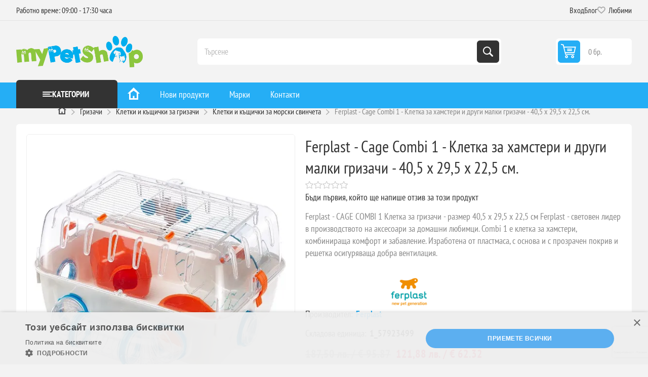

--- FILE ---
content_type: text/html; charset=utf-8
request_url: https://mypetshop.bg/ferplast-cage-combi-1-kletka-za-grizachi-razmer-405-x-295-x-225-sm-p6503
body_size: 26619
content:
<!DOCTYPE html><html lang="bg" dir="ltr" class="html-product-details-page"><head><title>&#x1409;Ferplast - Cage Combi 1 - &#x41A;&#x43B;&#x435;&#x442;&#x43A;&#x430; &#x437;&#x430; &#x445;&#x430;&#x43C;&#x441;&#x442;&#x435;&#x440;&#x438; &#x438; &#x434;&#x440;&#x443;&#x433;&#x438; &#x43C;&#x430;&#x43B;&#x43A;&#x438; &#x433;&#x440;&#x438;&#x437;&#x430;&#x447;&#x438; - 40,5 x 29,5 x 22,5 &#x441;&#x43C;. &#x2764;&#xFE0F; &#x1455;&#x2776;&#x1450; &#x43D;&#x430; &#x2714;&#xFE0F; &#x422;&#x41E;&#x41F; &#x426;&#x435;&#x43D;&#x430; | MyPetShop.bg</title><meta charset="UTF-8"><meta name="description" content="Купете ❤️ Ferplast - Cage Combi 1 - Клетка за хамстери и други малки гризачи - 40,5 x 29,5 x 22,5 см. ⭐ от MyPetShop.bg ✈ Избор от над 48 продукта ✅ с цени започващи от 〖4.00лв〗 Повече онлайн или на ☎️ "><meta name="keywords" content="ᐉferplast,cage,combi,1,клетка,хамстери,други,малки,гризачи,40,5,x,29,5,x,22,5,см.,❤️,ᑕ❶ᑐ,✔️,топ,цена,—,mypetshop.bg"><meta name="generator" content="nopCommerce"><meta name="viewport" content="width=device-width, initial-scale=1.0, minimum-scale=1.0, maximum-scale=2.0"><link rel="preload" as="font" href="/Themes/Pioneer/Content/fonts/pioneer.woff" crossorigin><meta property="og:type" content="product"><meta property="og:title" content="Ferplast - Cage Combi 1 - Клетка за хамстери и други малки гризачи - 40,5 x 29,5 x 22,5 см."><meta property="og:description" content="Купете ❤️ Ferplast - Cage Combi 1 - Клетка за хамстери и други малки гризачи - 40,5 x 29,5 x 22,5 см. ⭐ от MyPetShop.bg ✈ Избор от над 48 продукта ✅ с цени започващи от 〖4.00лв〗 Повече онлайн или на ☎️ "><meta property="og:image" content="https://mypetshop.bg/images/thumbs/0000886_ferplast-cage-combi-1-kletka-za-grizachi-razmer-405-x-295-x-225-sm-p6503_550.webp"><meta property="og:image:url" content="https://mypetshop.bg/images/thumbs/0000886_ferplast-cage-combi-1-kletka-za-grizachi-razmer-405-x-295-x-225-sm-p6503_550.webp"><meta property="og:url" content="https://mypetshop.bg/ferplast-cage-combi-1-kletka-za-grizachi-razmer-405-x-295-x-225-sm-p6503"><meta property="og:site_name" content="MyPetShop.bg"><meta property="twitter:card" content="summary"><meta property="twitter:site" content="MyPetShop.bg"><meta property="twitter:title" content="Ferplast - Cage Combi 1 - Клетка за хамстери и други малки гризачи - 40,5 x 29,5 x 22,5 см."><meta property="twitter:description" content="Купете ❤️ Ferplast - Cage Combi 1 - Клетка за хамстери и други малки гризачи - 40,5 x 29,5 x 22,5 см. ⭐ от MyPetShop.bg ✈ Избор от над 48 продукта ✅ с цени започващи от 〖4.00лв〗 Повече онлайн или на ☎️ "><meta property="twitter:image" content="https://mypetshop.bg/images/thumbs/0000886_ferplast-cage-combi-1-kletka-za-grizachi-razmer-405-x-295-x-225-sm-p6503_550.webp"><meta property="twitter:url" content="https://mypetshop.bg/ferplast-cage-combi-1-kletka-za-grizachi-razmer-405-x-295-x-225-sm-p6503"><script type="application/ld+json">{"@context":"https://schema.org","@type":"Product","name":"Ferplast - Cage Combi 1 - Клетка за хамстери и други малки гризачи - 40,5 x 29,5 x 22,5 см.","sku":"1_57923499","description":"Ferplast - CAGE COMBI 1 Клетка за гризачи - размер 40,5 x 29,5 x 22,5 см\r\nFerplast - световен лидер в производството на аксесоари за домашни любимци.\r\nCombi 1 е клетка за хамстери, комбинираща комфорт и забавление. Изработена от пластмаса, с основа и с прозрачен покрив и решетка осигуряваща добра вентилация.","image":"https://mypetshop.bg/images/thumbs/0000886_ferplast-cage-combi-1-kletka-za-grizachi-razmer-405-x-295-x-225-sm-p6503_550.webp","brand":[{"@type":"Brand","name":"Ferplast"}],"offers":{"@type":"Offer","url":"https://mypetshop.bg/ferplast-cage-combi-1-kletka-za-grizachi-razmer-405-x-295-x-225-sm-p6503","availability":"https://schema.org/InStock","price":"121.88","priceCurrency":"BGN"},"review":[],"hasVariant":[]}</script><script type="application/ld+json">{"@context":"https://schema.org","@type":"BreadcrumbList","itemListElement":[{"@type":"ListItem","position":1,"item":{"@id":"https://mypetshop.bg/","name":"Начало"}},{"@type":"ListItem","position":2,"item":{"@id":"https://mypetshop.bg/malki-zhivotni-c200","name":"Гризачи"}},{"@type":"ListItem","position":3,"item":{"@id":"https://mypetshop.bg/malki-zhivotni/kletki-i-kaschichki-za-grizachi-c3871","name":"Клетки и къщички за гризачи"}},{"@type":"ListItem","position":4,"item":{"@id":"https://mypetshop.bg/malki-zhivotni/kletki-i-kaschichki-za-grizachi/kschichki-c232","name":"Клетки и къщички за морски свинчета"}}]}</script><script type="application/ld+json">{"@context":"http://schema.org","@type":"Organization","name":"МАЙ ШОПС ЕООД","url":"mypetshop.bg","logo":"https://mypetshop.work.gd/images/thumbs/0038386_mypetshoplogo.png","address":{"@type":"PostalAddress","postalCode":"5504","addressCountry":"България","addressLocality":"Ловеч","addressRegion":"Ловеч","streetAddress":"ул. Люлин 15"},"telephone":"0877070357","email":"info@mypetshop.bg"}</script><link rel="stylesheet" href="/css/cdhehalk6ksu_wd7ah-ybg.styles.css?v=C6NLoLqsr0dL1suKeLen7aABLRQ"><style>.product-details-page .full-description{display:none}.product-details-page .ui-tabs .full-description{display:block}.product-details-page .tabhead-full-description{display:none}.product-details-page .product-specs-box{display:none}.product-details-page .ui-tabs .product-specs-box{display:block}.product-details-page .ui-tabs .product-specs-box .title{display:none}.product-details-page .product-reviews{display:none}.product-details-page .ui-tabs .product-reviews{display:block}</style><script type="5ae5d40c41e6ac91fec5e1ee-text/javascript">const dfLayerOptions={installationId:"e2d5e03c-1857-4fc1-b6c7-be957e58aaca",zone:"eu1",hashid:"ce0b9dc1e11b6be43b98fb851baf2859"};(function(n,t,i,r,u,f){u=n.createElement(t);u.onload=r;u.async=1;u.src=i;f=n.getElementsByTagName(t)[0];f.parentNode.insertBefore(u,f)})(document,"script","https://cdn.doofinder.com/livelayer/1/js/loader.min.js",function(){doofinderLoader.load(dfLayerOptions)})</script><script async src='https://www.googletagmanager.com/gtag/js?id=G-QBBWRTHVVY' rel="preload" as="script" type="5ae5d40c41e6ac91fec5e1ee-text/javascript"></script><script type="5ae5d40c41e6ac91fec5e1ee-text/javascript">function gtag(){dataLayer.push(arguments)}window.dataLayer=window.dataLayer||[];gtag("js",new Date);gtag("config","G-QBBWRTHVVY")</script><script async src="https://www.googletagmanager.com/gtag/js?id=AW-729843177" type="5ae5d40c41e6ac91fec5e1ee-text/javascript"></script><script type="5ae5d40c41e6ac91fec5e1ee-text/javascript">function gtag(){dataLayer.push(arguments)}window.dataLayer=window.dataLayer||[];gtag("js",new Date);gtag("config","AW-729843177")</script><script type="5ae5d40c41e6ac91fec5e1ee-text/javascript">(function(n,t,i,r,u){n[r]=n[r]||[];n[r].push({"gtm.start":(new Date).getTime(),event:"gtm.js"});var e=t.getElementsByTagName(i)[0],f=t.createElement(i),o=r!="dataLayer"?"&l="+r:"";f.async=!0;f.src="https://www.googletagmanager.com/gtm.js?id="+u+o;e.parentNode.insertBefore(f,e)})(window,document,"script","dataLayer","GTM-N6XSV9HB")</script><meta name="robots" content="index, follow"><link rel="canonical" href="https://mypetshop.bg/ferplast-cage-combi-1-kletka-za-grizachi-razmer-405-x-295-x-225-sm-p6503"><link rel="alternate" href="https://mypetshop.bg/ferplast-cage-combi-1-kletka-za-grizachi-razmer-405-x-295-x-225-sm-p6503" hreflang="bg-BG"><link rel="apple-touch-icon" sizes="180x180" href="/icons/icons_0/apple-touch-icon.png?v=4.40"><link rel="icon" type="image/png" sizes="32x32" href="/icons/icons_0/favicon-32x32.png?v=4.40"><link rel="icon" type="image/png" sizes="192x192" href="/icons/icons_0/android-chrome-192x192.png?v=4.40"><link rel="icon" type="image/png" sizes="16x16" href="/icons/icons_0/favicon-16x16.png?v=4.40"><link rel="manifest" href="/icons/icons_0/site.webmanifest?v=4.40"><link rel="mask-icon" href="/icons/icons_0/safari-pinned-tab.svg?v=4.40" color="#5bbad5"><link rel="shortcut icon" href="/icons/icons_0/favicon.ico?v=4.40"><meta name="msapplication-TileColor" content="#2b5797"><meta name="msapplication-TileImage" content="/icons/icons_0/mstile-144x144.png?v=4.40"><meta name="msapplication-config" content="/icons/icons_0/browserconfig.xml?v=4.40"><meta name="theme-color" content="#ffffff"><body class="product-details-page-body not-logged-in"><input name="__RequestVerificationToken" type="hidden" value="CfDJ8JS9kWtLgyVMvemfxIzRHwpBNwAW8fCDVxcskudUUSHQMmS2xjTtZJFDZIEkbIbB5iLA2IxsYA674iq8RTuOhg3k42WLVqiuCa9HJI38npupr1PWKOr3olP_Y_E9SyJ-GCpUPIDk8pgvFepX-neWUzE"><script type="5ae5d40c41e6ac91fec5e1ee-text/javascript">gtag("config","G-QBBWRTHVVY");gtag("config","AW-729843177");gtag("event","view_item",{currency:"BGN",value:"187.50",items:[{item_id:"1_57923499",item_name:"Ferplast - Cage Combi 1 - Клетка за хамстери и други малки гризачи - 40,5 x 29,5 x 22,5 см.",item_brand:"Ferplast",item_category:"Клетки и къщички за морски свинчета",price:"187.50"}]})</script><noscript><iframe src="https://www.googletagmanager.com/ns.html?id=GTM-N6XSV9HB" height="0" width="0" style="display:none;visibility:hidden"></iframe></noscript><div class="ajax-loading-block-window" style="display:none"></div><div id="dialog-notifications-success" role="status" aria-live="polite" aria-atomic="true" title="Уведомяване" style="display:none"></div><div id="dialog-notifications-error" role="alert" aria-live="assertive" aria-atomic="true" title="Грешка" style="display:none"></div><div id="dialog-notifications-warning" role="alert" aria-live="assertive" aria-atomic="true" title="Внимание" style="display:none"></div><div id="bar-notification" class="bar-notification-container" role="status" aria-live="polite" aria-atomic="true" data-close="Затвори"></div><div class="master-wrapper-page"><div class="overlayOffCanvas"></div><div class="responsive-nav-wrapper"><div class="button menu-button"><span>Menu</span></div><div class="header-logo"><a href="/" class="logo"> <img title="MyPetShop.bg" alt="MyPetShop.bg" src="https://mypetshop.bg/images/thumbs/0038513_MyPetShop_logo_ai.webp"> </a></div><div class="button search-button"><span>Търси</span></div><div class="button cart-button"><span class="clever-link txt" data-link="/cart"> <span class="cart-qty">0</span> </span></div></div><div class="header"><div class="header-upper"><div class="admin-links-wrapper"><div class="promo-text"><span>Работно време: 09:00 - 17:30 часа</span></div></div><div class="header-links-wrapper flyout-nav"><div class="nav-close close-links"><span>Close</span></div><div class="nav-panel"><div class="header-links"><ul><li><span class="clever-link ico-login" data-link="/login?returnUrl=%2Fferplast-cage-combi-1-kletka-za-grizachi-razmer-405-x-295-x-225-sm-p6503">Вход</span><li><a href="/blog">Блог</a><li><span data-link="/wishlist" class="ico-wishlist clever-link"> <span class="wishlist-label">Любими</span> <span class="wishlist-qty">(0)</span> </span></ul></div></div></div></div><div class="header-lower"><div class="header-logo"><a href="/" class="logo"> <img title="MyPetShop.bg" alt="MyPetShop.bg" src="https://mypetshop.bg/images/thumbs/0038513_MyPetShop_logo_ai.webp"> </a></div><div class="search-box store-search-box flyout-nav"><div class="nav-close close-search"><span>Close</span></div><div class="nav-panel"><form method="get" id="small-search-box-form" action="/search"><input type="text" class="search-box-text" id="small-searchterms" autocomplete="off" name="q" placeholder="Търсене" aria-label="Търсене"> <button type="submit" class="button-1 search-box-button">Търси</button></form></div></div><div id="flyout-cart" class="header-cart"><div class="cart-link"><span data-link="/cart" class="clever-link ico-cart"> <span class="cart-qty">0 бр.</span> <span class="cart-total"></span> </span></div><div class="flyout-cart"><div class="mini-shopping-cart"><div class="count">Няма продукти в кошницата.</div></div></div></div></div></div><div class="header-menu flyout-nav"><div class="nav-close close-menu"><span>Close</span></div><div class="nav-panel modified"><div class="drop-menu"><div class="title"><span>Категории</span></div><div class="content"><ul class="sublist"></ul></div></div><input type="hidden" value="false" id="isRtlEnabled"><ul class="top-menu"><li><a href="/" title="Начало"> <img class="home-icon" loading="lazy" src="/Themes/Pioneer/Content/img/home_24x24.png" width="24" height="24" title="онлайн зоомагазин - mypetshop.bg" alt="зоомагазин онлайн"> </a><li class="root-category"><a class="with-subcategories" href="/kucheta-c1" title="Кучета">&#x41A;&#x443;&#x447;&#x435;&#x442;&#x430;</a><div class="plus-button"></div><div class="sublist-wrap"><div class="megamenu-details-department-items"><ul class="megamenu-section"><li class="megamenu-column"><a href="/kucheta/hrana-za-kucheta-c3" class="megamenu-item megamenu-item-heading" title="Суха храна за кучета">&#x421;&#x443;&#x445;&#x430; &#x445;&#x440;&#x430;&#x43D;&#x430; &#x437;&#x430; &#x43A;&#x443;&#x447;&#x435;&#x442;&#x430;</a> <a href="/kucheta/konservi-pasteti-pauchove-c4" class="megamenu-item megamenu-item-heading" title="Консерви за кучета">&#x41A;&#x43E;&#x43D;&#x441;&#x435;&#x440;&#x432;&#x438; &#x437;&#x430; &#x43A;&#x443;&#x447;&#x435;&#x442;&#x430;</a> <a href="/kucheta/pauchove-za-kucheta-c6229" class="megamenu-item megamenu-item-heading" title="Паучове за кучета">&#x41F;&#x430;&#x443;&#x447;&#x43E;&#x432;&#x435; &#x437;&#x430; &#x43A;&#x443;&#x447;&#x435;&#x442;&#x430;</a> <a href="/kucheta/lakomstva-c7" class="megamenu-item megamenu-item-heading" title="Лакомства за кучета">&#x41B;&#x430;&#x43A;&#x43E;&#x43C;&#x441;&#x442;&#x432;&#x430; &#x437;&#x430; &#x43A;&#x443;&#x447;&#x435;&#x442;&#x430;</a> <a href="/kucheta/lakomstva/trenirovachni-lakomstva-za-kucheta-c6231" class="megamenu-item" title="Тренировъчни лакомства за кучета">&#x422;&#x440;&#x435;&#x43D;&#x438;&#x440;&#x43E;&#x432;&#x44A;&#x447;&#x43D;&#x438; &#x43B;&#x430;&#x43A;&#x43E;&#x43C;&#x441;&#x442;&#x432;&#x430; &#x437;&#x430; &#x43A;&#x443;&#x447;&#x435;&#x442;&#x430;</a> <a href="/kucheta/lakomstva/dentalni-kokali-za-kucheta-c6232" class="megamenu-item" title="Дентални лакомства за кучета">&#x414;&#x435;&#x43D;&#x442;&#x430;&#x43B;&#x43D;&#x438; &#x43B;&#x430;&#x43A;&#x43E;&#x43C;&#x441;&#x442;&#x432;&#x430; &#x437;&#x430; &#x43A;&#x443;&#x447;&#x435;&#x442;&#x430;</a> <a href="/kucheta/lakomstva/susheno-meso-za-kucheta-c6233" class="megamenu-item" title="Сушено месо за кучета">&#x421;&#x443;&#x448;&#x435;&#x43D;&#x43E; &#x43C;&#x435;&#x441;&#x43E; &#x437;&#x430; &#x43A;&#x443;&#x447;&#x435;&#x442;&#x430;</a> <a href="/kucheta/legla-c20" class="megamenu-item megamenu-item-heading" title="Легла за кучета">&#x41B;&#x435;&#x433;&#x43B;&#x430; &#x437;&#x430; &#x43A;&#x443;&#x447;&#x435;&#x442;&#x430;</a> <a href="/kucheta/legla/dyushecheta-c22" class="megamenu-item" title="Възглавници за кучета">&#x412;&#x44A;&#x437;&#x433;&#x43B;&#x430;&#x432;&#x43D;&#x438;&#x446;&#x438; &#x437;&#x430; &#x43A;&#x443;&#x447;&#x435;&#x442;&#x430;</a> <a href="/kucheta/legla/postelki-c23" class="megamenu-item" title="Постелки за кучета">&#x41F;&#x43E;&#x441;&#x442;&#x435;&#x43B;&#x43A;&#x438; &#x437;&#x430; &#x43A;&#x443;&#x447;&#x435;&#x442;&#x430;</a> <a href="/kucheta/kucheshki-kschichki-c25" class="megamenu-item megamenu-item-heading" title="Къщички за кучета">&#x41A;&#x44A;&#x449;&#x438;&#x447;&#x43A;&#x438; &#x437;&#x430; &#x43A;&#x443;&#x447;&#x435;&#x442;&#x430;</a> <a href="/kucheta/kucheshki-kschichki/vratichki-za-vgrazhdane-c31" class="megamenu-item" title="Вратички за вграждане за кучета">&#x412;&#x440;&#x430;&#x442;&#x438;&#x447;&#x43A;&#x438; &#x437;&#x430; &#x432;&#x433;&#x440;&#x430;&#x436;&#x434;&#x430;&#x43D;&#x435; &#x437;&#x430; &#x43A;&#x443;&#x447;&#x435;&#x442;&#x430;</a> <a href="/kucheta/kucheshki-kschichki/rezervni-chasti-i-aksesoari-za-kaschichki-c5695" class="megamenu-item" title="Резервни части и аксесоари за къщички">&#x420;&#x435;&#x437;&#x435;&#x440;&#x432;&#x43D;&#x438; &#x447;&#x430;&#x441;&#x442;&#x438; &#x438; &#x430;&#x43A;&#x441;&#x435;&#x441;&#x43E;&#x430;&#x440;&#x438; &#x437;&#x430; &#x43A;&#x44A;&#x449;&#x438;&#x447;&#x43A;&#x438;</a> <a href="/kucheta/transportni-chanti-i-aksesoari-c33" class="megamenu-item megamenu-item-heading" title="Чанти за кучета">&#x427;&#x430;&#x43D;&#x442;&#x438; &#x437;&#x430; &#x43A;&#x443;&#x447;&#x435;&#x442;&#x430;</a> <a href="/kucheta/kletki-c36" class="megamenu-item megamenu-item-heading" title="Транспортни клетки за кучета">&#x422;&#x440;&#x430;&#x43D;&#x441;&#x43F;&#x43E;&#x440;&#x442;&#x43D;&#x438; &#x43A;&#x43B;&#x435;&#x442;&#x43A;&#x438; &#x437;&#x430; &#x43A;&#x443;&#x447;&#x435;&#x442;&#x430;</a><li class="megamenu-column"><a href="/kucheta/kletki-c36" class="megamenu-item megamenu-item-heading" title="Транспортни клетки за кучета">&#x422;&#x440;&#x430;&#x43D;&#x441;&#x43F;&#x43E;&#x440;&#x442;&#x43D;&#x438; &#x43A;&#x43B;&#x435;&#x442;&#x43A;&#x438; &#x437;&#x430; &#x43A;&#x443;&#x447;&#x435;&#x442;&#x430;</a> <a href="/kucheta/kletki/aksesoari-i-rezervni-chasti-za-kletki-c5694" class="megamenu-item" title="Аксесоари и резервни части за клетки">&#x410;&#x43A;&#x441;&#x435;&#x441;&#x43E;&#x430;&#x440;&#x438; &#x438; &#x440;&#x435;&#x437;&#x435;&#x440;&#x432;&#x43D;&#x438; &#x447;&#x430;&#x441;&#x442;&#x438; &#x437;&#x430; &#x43A;&#x43B;&#x435;&#x442;&#x43A;&#x438;</a> <a href="/kucheta/nashiynici-i-povodi-c49" class="megamenu-item megamenu-item-heading" title="Каишки за кучета">&#x41A;&#x430;&#x438;&#x448;&#x43A;&#x438; &#x437;&#x430; &#x43A;&#x443;&#x447;&#x435;&#x442;&#x430;</a> <a href="/kucheta/nashiynici-i-povodi/nashiynici-c50" class="megamenu-item" title="Нашийници за кучета">&#x41D;&#x430;&#x448;&#x438;&#x439;&#x43D;&#x438;&#x446;&#x438; &#x437;&#x430; &#x43A;&#x443;&#x447;&#x435;&#x442;&#x430;</a> <a href="/kucheta/nashiynici-i-povodi/nagrdnici-c51" class="megamenu-item" title="Нагръдници за кучета">&#x41D;&#x430;&#x433;&#x440;&#x44A;&#x434;&#x43D;&#x438;&#x446;&#x438; &#x437;&#x430; &#x43A;&#x443;&#x447;&#x435;&#x442;&#x430;</a> <a href="/kucheta/nashiynici-i-povodi/povodi-c52" class="megamenu-item" title="Поводи за кучета">&#x41F;&#x43E;&#x432;&#x43E;&#x434;&#x438; &#x437;&#x430; &#x43A;&#x443;&#x447;&#x435;&#x442;&#x430;</a> <a href="/kucheta/nashiynici-i-povodi/adresnici-i-aksesoari-c54" class="megamenu-item" title="Адресници за кучета">&#x410;&#x434;&#x440;&#x435;&#x441;&#x43D;&#x438;&#x446;&#x438; &#x437;&#x430; &#x43A;&#x443;&#x447;&#x435;&#x442;&#x430;</a> <a href="/kucheta/nashiynici-i-povodi/izlozhbeni-povodi-c55" class="megamenu-item" title="Изложбени поводи за кучета">&#x418;&#x437;&#x43B;&#x43E;&#x436;&#x431;&#x435;&#x43D;&#x438; &#x43F;&#x43E;&#x432;&#x43E;&#x434;&#x438; &#x437;&#x430; &#x43A;&#x443;&#x447;&#x435;&#x442;&#x430;</a> <a href="/kucheta/nashiynici-i-povodi/sveteschi-nashiynici-i-nagrdnici-c57" class="megamenu-item" title="Светещи нашийници и нагръдници за кучета">&#x421;&#x432;&#x435;&#x442;&#x435;&#x449;&#x438; &#x43D;&#x430;&#x448;&#x438;&#x439;&#x43D;&#x438;&#x446;&#x438; &#x438; &#x43D;&#x430;&#x433;&#x440;&#x44A;&#x434;&#x43D;&#x438;&#x446;&#x438; &#x437;&#x430; &#x43A;&#x443;&#x447;&#x435;&#x442;&#x430;</a> <a href="/kucheta/avtomatichni-povodi-c53" class="megamenu-item megamenu-item-heading" title="Автоматични поводи за кучета">&#x410;&#x432;&#x442;&#x43E;&#x43C;&#x430;&#x442;&#x438;&#x447;&#x43D;&#x438; &#x43F;&#x43E;&#x432;&#x43E;&#x434;&#x438; &#x437;&#x430; &#x43A;&#x443;&#x447;&#x435;&#x442;&#x430;</a> <a href="/kucheta/zdrave-c59" class="megamenu-item megamenu-item-heading" title="Здраве и грижа за кучета">&#x417;&#x434;&#x440;&#x430;&#x432;&#x435; &#x438; &#x433;&#x440;&#x438;&#x436;&#x430; &#x437;&#x430; &#x43A;&#x443;&#x447;&#x435;&#x442;&#x430;</a> <a href="/kucheta/zdrave/borba-s-paraziti-c61" class="megamenu-item" title="Средства против паразити за кучета">&#x421;&#x440;&#x435;&#x434;&#x441;&#x442;&#x432;&#x430; &#x43F;&#x440;&#x43E;&#x442;&#x438;&#x432; &#x43F;&#x430;&#x440;&#x430;&#x437;&#x438;&#x442;&#x438; &#x437;&#x430; &#x43A;&#x443;&#x447;&#x435;&#x442;&#x430;</a> <a href="/kucheta/zdrave/vitamini-i-dobavki-c62" class="megamenu-item" title="Витамини и добавки за кучета">&#x412;&#x438;&#x442;&#x430;&#x43C;&#x438;&#x43D;&#x438; &#x438; &#x434;&#x43E;&#x431;&#x430;&#x432;&#x43A;&#x438; &#x437;&#x430; &#x43A;&#x443;&#x447;&#x435;&#x442;&#x430;</a> <a href="/kucheta/zdrave/dentalna-grizha-c63" class="megamenu-item" title="Дентална грижа за кучета">&#x414;&#x435;&#x43D;&#x442;&#x430;&#x43B;&#x43D;&#x430; &#x433;&#x440;&#x438;&#x436;&#x430; &#x437;&#x430; &#x43A;&#x443;&#x447;&#x435;&#x442;&#x430;</a> <a href="/kucheta/zdrave/grizha-za-ochi-c64" class="megamenu-item" title="Грижа за очи на кучета">&#x413;&#x440;&#x438;&#x436;&#x430; &#x437;&#x430; &#x43E;&#x447;&#x438; &#x43D;&#x430; &#x43A;&#x443;&#x447;&#x435;&#x442;&#x430;</a> <a href="/kucheta/zdrave/grizha-za-ushi-c65" class="megamenu-item" title="Грижа за уши на кучета">&#x413;&#x440;&#x438;&#x436;&#x430; &#x437;&#x430; &#x443;&#x448;&#x438; &#x43D;&#x430; &#x43A;&#x443;&#x447;&#x435;&#x442;&#x430;</a><li class="megamenu-column"><a href="/kucheta/kozmetika-i-higiena-c68" class="megamenu-item megamenu-item-heading" title="Козметика и хигиена за кучета">&#x41A;&#x43E;&#x437;&#x43C;&#x435;&#x442;&#x438;&#x43A;&#x430; &#x438; &#x445;&#x438;&#x433;&#x438;&#x435;&#x43D;&#x430; &#x437;&#x430; &#x43A;&#x443;&#x447;&#x435;&#x442;&#x430;</a> <a href="/kucheta/kozmetika-i-higiena/shampoani-i-balsami-c69" class="megamenu-item" title="Шампоани и балсами за кучета">&#x428;&#x430;&#x43C;&#x43F;&#x43E;&#x430;&#x43D;&#x438; &#x438; &#x431;&#x430;&#x43B;&#x441;&#x430;&#x43C;&#x438; &#x437;&#x430; &#x43A;&#x443;&#x447;&#x435;&#x442;&#x430;</a> <a href="/kucheta/kozmetika-i-higiena/poddrzhka-na-nokti-c73" class="megamenu-item" title="Нокторезачки за кучета">&#x41D;&#x43E;&#x43A;&#x442;&#x43E;&#x440;&#x435;&#x437;&#x430;&#x447;&#x43A;&#x438; &#x437;&#x430; &#x43A;&#x443;&#x447;&#x435;&#x442;&#x430;</a> <a href="/kucheta/kozmetika-i-higiena/chetki-i-grebeni-c74" class="megamenu-item" title="Гребени, тримери и четки за кучета">&#x413;&#x440;&#x435;&#x431;&#x435;&#x43D;&#x438;, &#x442;&#x440;&#x438;&#x43C;&#x435;&#x440;&#x438; &#x438; &#x447;&#x435;&#x442;&#x43A;&#x438; &#x437;&#x430; &#x43A;&#x443;&#x447;&#x435;&#x442;&#x430;</a> <a href="/kucheta/kozmetika-i-higiena/pampersi-i-podlozhki-c75" class="megamenu-item" title="Памперси и подложки за кучета">&#x41F;&#x430;&#x43C;&#x43F;&#x435;&#x440;&#x441;&#x438; &#x438; &#x43F;&#x43E;&#x434;&#x43B;&#x43E;&#x436;&#x43A;&#x438; &#x437;&#x430; &#x43A;&#x443;&#x447;&#x435;&#x442;&#x430;</a> <a href="/kucheta/kozmetika-i-higiena/parfyumi-c77" class="megamenu-item" title="Парфюми за кучета">&#x41F;&#x430;&#x440;&#x444;&#x44E;&#x43C;&#x438; &#x437;&#x430; &#x43A;&#x443;&#x447;&#x435;&#x442;&#x430;</a> <a href="/kucheta/kozmetika-i-higiena/higiena-i-spreyove-c78" class="megamenu-item" title="Спрейове за кучета">&#x421;&#x43F;&#x440;&#x435;&#x439;&#x43E;&#x432;&#x435; &#x437;&#x430; &#x43A;&#x443;&#x447;&#x435;&#x442;&#x430;</a> <a href="/kucheta/kozmetika-i-higiena/mokri-krpi-c850" class="megamenu-item" title="Мокри кърпички за кучета">&#x41C;&#x43E;&#x43A;&#x440;&#x438; &#x43A;&#x44A;&#x440;&#x43F;&#x438;&#x447;&#x43A;&#x438; &#x437;&#x430; &#x43A;&#x443;&#x447;&#x435;&#x442;&#x430;</a> <a href="/kucheta/kozmetika-i-higiena/havlii-i-krpi" class="megamenu-item" title="Хавлии и кърпи за кучета">&#x425;&#x430;&#x432;&#x43B;&#x438;&#x438; &#x438; &#x43A;&#x44A;&#x440;&#x43F;&#x438; &#x437;&#x430; &#x43A;&#x443;&#x447;&#x435;&#x442;&#x430;</a> <a href="/kucheta/igrachki-c79" class="megamenu-item megamenu-item-heading" title="Играчки за кучета">&#x418;&#x433;&#x440;&#x430;&#x447;&#x43A;&#x438; &#x437;&#x430; &#x43A;&#x443;&#x447;&#x435;&#x442;&#x430;</a> <a href="/kucheta/igrachki/topki-c80" class="megamenu-item" title="Топки за кучета">&#x422;&#x43E;&#x43F;&#x43A;&#x438; &#x437;&#x430; &#x43A;&#x443;&#x447;&#x435;&#x442;&#x430;</a> <a href="/kucheta/igrachki/obuchitelni-igrachki-c81" class="megamenu-item" title="Обучителни играчки за кучета">&#x41E;&#x431;&#x443;&#x447;&#x438;&#x442;&#x435;&#x43B;&#x43D;&#x438; &#x438;&#x433;&#x440;&#x430;&#x447;&#x43A;&#x438; &#x437;&#x430; &#x43A;&#x443;&#x447;&#x435;&#x442;&#x430;</a> <a href="/kucheta/igrachki/dvchaschi-igrachki-c82" class="megamenu-item" title="Дъвчащи и устойчиви играчки за кучета">&#x414;&#x44A;&#x432;&#x447;&#x430;&#x449;&#x438; &#x438; &#x443;&#x441;&#x442;&#x43E;&#x439;&#x447;&#x438;&#x432;&#x438; &#x438;&#x433;&#x440;&#x430;&#x447;&#x43A;&#x438; &#x437;&#x430; &#x43A;&#x443;&#x447;&#x435;&#x442;&#x430;</a> <a href="/kucheta/igrachki/igrachki-za-navn-c83" class="megamenu-item" title="Играчки за навън за кучета">&#x418;&#x433;&#x440;&#x430;&#x447;&#x43A;&#x438; &#x437;&#x430; &#x43D;&#x430;&#x432;&#x44A;&#x43D; &#x437;&#x430; &#x43A;&#x443;&#x447;&#x435;&#x442;&#x430;</a> <a href="/kucheta/igrachki/plyusheni-igrachki-c85" class="megamenu-item" title="Плюшени играчки за кучета">&#x41F;&#x43B;&#x44E;&#x448;&#x435;&#x43D;&#x438; &#x438;&#x433;&#x440;&#x430;&#x447;&#x43A;&#x438; &#x437;&#x430; &#x43A;&#x443;&#x447;&#x435;&#x442;&#x430;</a><li class="megamenu-column"><a href="/kucheta/drehi-i-obuvki-c87" class="megamenu-item megamenu-item-heading" title="Дрехи и обувки за кучета">&#x414;&#x440;&#x435;&#x445;&#x438; &#x438; &#x43E;&#x431;&#x443;&#x432;&#x43A;&#x438; &#x437;&#x430; &#x43A;&#x443;&#x447;&#x435;&#x442;&#x430;</a> <a href="/kucheta/drehi-i-obuvki/modni-akseosoari-za-kucheta-c88" class="megamenu-item" title="Модни аксеосоари за кучета">&#x41C;&#x43E;&#x434;&#x43D;&#x438; &#x430;&#x43A;&#x441;&#x435;&#x43E;&#x441;&#x43E;&#x430;&#x440;&#x438; &#x437;&#x430; &#x43A;&#x443;&#x447;&#x435;&#x442;&#x430;</a> <a href="/kucheta/drehi-i-obuvki/nepromokaemi-drehi-c90" class="megamenu-item" title="Непромокаеми дрехи за кучета">&#x41D;&#x435;&#x43F;&#x440;&#x43E;&#x43C;&#x43E;&#x43A;&#x430;&#x435;&#x43C;&#x438; &#x434;&#x440;&#x435;&#x445;&#x438; &#x437;&#x430; &#x43A;&#x443;&#x447;&#x435;&#x442;&#x430;</a> <a href="/kucheta/drehi-i-obuvki/yaketa-i-suitchri-c92" class="megamenu-item" title="Якета и суитчъри за кучета">&#x42F;&#x43A;&#x435;&#x442;&#x430; &#x438; &#x441;&#x443;&#x438;&#x442;&#x447;&#x44A;&#x440;&#x438; &#x437;&#x430; &#x43A;&#x443;&#x447;&#x435;&#x442;&#x430;</a> <a href="/kucheta/drehi-i-obuvki/obuvki-c94" class="megamenu-item" title="Обувки за кучета">&#x41E;&#x431;&#x443;&#x432;&#x43A;&#x438; &#x437;&#x430; &#x43A;&#x443;&#x447;&#x435;&#x442;&#x430;</a> <a href="/kucheta/drehi-i-obuvki/chorapki-c95" class="megamenu-item" title="Чорапки за кучета">&#x427;&#x43E;&#x440;&#x430;&#x43F;&#x43A;&#x438; &#x437;&#x430; &#x43A;&#x443;&#x447;&#x435;&#x442;&#x430;</a> <a href="/kucheta/drehi-i-obuvki/shapki-c98" class="megamenu-item" title="Шапки за кучета">&#x428;&#x430;&#x43F;&#x43A;&#x438; &#x437;&#x430; &#x43A;&#x443;&#x447;&#x435;&#x442;&#x430;</a> <a href="/kucheta/drehi-i-obuvki/svetlootrazitelni" class="megamenu-item" title="Светлоотразителни жилетки за кучета">&#x421;&#x432;&#x435;&#x442;&#x43B;&#x43E;&#x43E;&#x442;&#x440;&#x430;&#x437;&#x438;&#x442;&#x435;&#x43B;&#x43D;&#x438; &#x436;&#x438;&#x43B;&#x435;&#x442;&#x43A;&#x438; &#x437;&#x430; &#x43A;&#x443;&#x447;&#x435;&#x442;&#x430;</a> <a href="/kucheta/dresirovka-c99" class="megamenu-item megamenu-item-heading" title="Дресировка на кучета">&#x414;&#x440;&#x435;&#x441;&#x438;&#x440;&#x43E;&#x432;&#x43A;&#x430; &#x43D;&#x430; &#x43A;&#x443;&#x447;&#x435;&#x442;&#x430;</a> <a href="/kucheta/dresirovka/namornici-c101" class="megamenu-item" title="Намордници за кучета">&#x41D;&#x430;&#x43C;&#x43E;&#x440;&#x434;&#x43D;&#x438;&#x446;&#x438; &#x437;&#x430; &#x43A;&#x443;&#x447;&#x435;&#x442;&#x430;</a> <a href="/kucheta/dresirovka/svirki-c103" class="megamenu-item" title="Свирки за кучета">&#x421;&#x432;&#x438;&#x440;&#x43A;&#x438; &#x437;&#x430; &#x43A;&#x443;&#x447;&#x435;&#x442;&#x430;</a> <a href="/kucheta/dresirovka/protivolaeschi-aksesoari" class="megamenu-item" title="Противолаещи каишки">&#x41F;&#x440;&#x43E;&#x442;&#x438;&#x432;&#x43E;&#x43B;&#x430;&#x435;&#x449;&#x438; &#x43A;&#x430;&#x438;&#x448;&#x43A;&#x438;</a> <a href="/kucheta/kupichki-c44" class="megamenu-item megamenu-item-heading" title="Купички за кучета">&#x41A;&#x443;&#x43F;&#x438;&#x447;&#x43A;&#x438; &#x437;&#x430; &#x43A;&#x443;&#x447;&#x435;&#x442;&#x430;</a> <a href="/kucheta/pasteti-za-kucheta" class="megamenu-item megamenu-item-heading" title="Пастети за кучета">&#x41F;&#x430;&#x441;&#x442;&#x435;&#x442;&#x438; &#x437;&#x430; &#x43A;&#x443;&#x447;&#x435;&#x442;&#x430;</a></ul></div></div><li class="root-category"><a class="with-subcategories" href="/kotki-c105" title="Котки">&#x41A;&#x43E;&#x442;&#x43A;&#x438;</a><div class="plus-button"></div><div class="sublist-wrap"><div class="megamenu-details-department-items"><ul class="megamenu-section"><li class="megamenu-column"><a href="/kotki/hrana-za-kotki-c106" class="megamenu-item megamenu-item-heading" title="Суха храна за котки">&#x421;&#x443;&#x445;&#x430; &#x445;&#x440;&#x430;&#x43D;&#x430; &#x437;&#x430; &#x43A;&#x43E;&#x442;&#x43A;&#x438;</a> <a href="/kotki/konservi-pasteti-pauchove-c108" class="megamenu-item megamenu-item-heading" title="Консервирана храна за котки">&#x41A;&#x43E;&#x43D;&#x441;&#x435;&#x440;&#x432;&#x438;&#x440;&#x430;&#x43D;&#x430; &#x445;&#x440;&#x430;&#x43D;&#x430; &#x437;&#x430; &#x43A;&#x43E;&#x442;&#x43A;&#x438;</a> <a href="/kotki/konservi-pasteti-pauchove/pasteti-za-kotki-c6261" class="megamenu-item" title="Пастети за котки">&#x41F;&#x430;&#x441;&#x442;&#x435;&#x442;&#x438; &#x437;&#x430; &#x43A;&#x43E;&#x442;&#x43A;&#x438;</a> <a href="/kotki/pauchove-za-kotki-c6234" class="megamenu-item megamenu-item-heading" title="Паучове за котки">&#x41F;&#x430;&#x443;&#x447;&#x43E;&#x432;&#x435; &#x437;&#x430; &#x43A;&#x43E;&#x442;&#x43A;&#x438;</a> <a href="/kotki/lakomstva-c109" class="megamenu-item megamenu-item-heading" title="Лакомства за котки">&#x41B;&#x430;&#x43A;&#x43E;&#x43C;&#x441;&#x442;&#x432;&#x430; &#x437;&#x430; &#x43A;&#x43E;&#x442;&#x43A;&#x438;</a> <a href="/kotki/legla-c123" class="megamenu-item megamenu-item-heading" title="Легла за котки">&#x41B;&#x435;&#x433;&#x43B;&#x430; &#x437;&#x430; &#x43A;&#x43E;&#x442;&#x43A;&#x438;</a> <a href="/kotki/draskalki-c131" class="megamenu-item megamenu-item-heading" title="Драскалки за котки">&#x414;&#x440;&#x430;&#x441;&#x43A;&#x430;&#x43B;&#x43A;&#x438; &#x437;&#x430; &#x43A;&#x43E;&#x442;&#x43A;&#x438;</a> <a href="/kotki/katerushki-c132" class="megamenu-item megamenu-item-heading" title="Катерушки за котки">&#x41A;&#x430;&#x442;&#x435;&#x440;&#x443;&#x448;&#x43A;&#x438; &#x437;&#x430; &#x43A;&#x43E;&#x442;&#x43A;&#x438;</a> <a href="/kotki/transportni-chanti-koshove-i-aksesoari-c133" class="megamenu-item megamenu-item-heading" title="Чанти за котки">&#x427;&#x430;&#x43D;&#x442;&#x438; &#x437;&#x430; &#x43A;&#x43E;&#x442;&#x43A;&#x438;</a> <a href="/kotki/transportni-kletki-za-kotki-c6258" class="megamenu-item megamenu-item-heading" title="Транспортни клетки за котки">&#x422;&#x440;&#x430;&#x43D;&#x441;&#x43F;&#x43E;&#x440;&#x442;&#x43D;&#x438; &#x43A;&#x43B;&#x435;&#x442;&#x43A;&#x438; &#x437;&#x430; &#x43A;&#x43E;&#x442;&#x43A;&#x438;</a> <a href="/kotki/kupichki-i-sdove-za-hrana-i-voda-c141" class="megamenu-item megamenu-item-heading" title="Съдове за храна и вода на котки">&#x421;&#x44A;&#x434;&#x43E;&#x432;&#x435; &#x437;&#x430; &#x445;&#x440;&#x430;&#x43D;&#x430; &#x438; &#x432;&#x43E;&#x434;&#x430; &#x43D;&#x430; &#x43A;&#x43E;&#x442;&#x43A;&#x438;</a><li class="megamenu-column"><a href="/kotki/kupichki-i-sdove-za-hrana-i-voda-c141" class="megamenu-item megamenu-item-heading" title="Съдове за храна и вода на котки">&#x421;&#x44A;&#x434;&#x43E;&#x432;&#x435; &#x437;&#x430; &#x445;&#x440;&#x430;&#x43D;&#x430; &#x438; &#x432;&#x43E;&#x434;&#x430; &#x43D;&#x430; &#x43A;&#x43E;&#x442;&#x43A;&#x438;</a> <a href="/kotki/kupichki-i-sdove-za-hrana-i-voda/kupichki-c142" class="megamenu-item" title="Купички за котки">&#x41A;&#x443;&#x43F;&#x438;&#x447;&#x43A;&#x438; &#x437;&#x430; &#x43A;&#x43E;&#x442;&#x43A;&#x438;</a> <a href="/kotki/kupichki-i-sdove-za-hrana-i-voda/podlozhki-i-uredi-za-hranene-c144" class="megamenu-item" title="Подложки и уреди за хранене на котки">&#x41F;&#x43E;&#x434;&#x43B;&#x43E;&#x436;&#x43A;&#x438; &#x438; &#x443;&#x440;&#x435;&#x434;&#x438; &#x437;&#x430; &#x445;&#x440;&#x430;&#x43D;&#x435;&#x43D;&#x435; &#x43D;&#x430; &#x43A;&#x43E;&#x442;&#x43A;&#x438;</a> <a href="/kotki/zdrave-c146" class="megamenu-item megamenu-item-heading" title="Продукти за здравето и грижата на котките">&#x41F;&#x440;&#x43E;&#x434;&#x443;&#x43A;&#x442;&#x438; &#x437;&#x430; &#x437;&#x434;&#x440;&#x430;&#x432;&#x435;&#x442;&#x43E; &#x438; &#x433;&#x440;&#x438;&#x436;&#x430;&#x442;&#x430; &#x43D;&#x430; &#x43A;&#x43E;&#x442;&#x43A;&#x438;&#x442;&#x435;</a> <a href="/kotki/zdrave/protivoparazitni-sredstva-c148" class="megamenu-item" title="Капки против бълхи">&#x41A;&#x430;&#x43F;&#x43A;&#x438; &#x43F;&#x440;&#x43E;&#x442;&#x438;&#x432; &#x431;&#x44A;&#x43B;&#x445;&#x438;</a> <a href="/kotki/zdrave/vitamini-i-dobavki-c149" class="megamenu-item" title="Витамини и добавки за котки">&#x412;&#x438;&#x442;&#x430;&#x43C;&#x438;&#x43D;&#x438; &#x438; &#x434;&#x43E;&#x431;&#x430;&#x432;&#x43A;&#x438; &#x437;&#x430; &#x43A;&#x43E;&#x442;&#x43A;&#x438;</a> <a href="/kotki/zdrave/dentalna-grizha-c150" class="megamenu-item" title="Дентална грижа за котки">&#x414;&#x435;&#x43D;&#x442;&#x430;&#x43B;&#x43D;&#x430; &#x433;&#x440;&#x438;&#x436;&#x430; &#x437;&#x430; &#x43A;&#x43E;&#x442;&#x43A;&#x438;</a> <a href="/kotki/zdrave/grizha-za-ochi-c151" class="megamenu-item" title="Грижа за котешки очи">&#x413;&#x440;&#x438;&#x436;&#x430; &#x437;&#x430; &#x43A;&#x43E;&#x442;&#x435;&#x448;&#x43A;&#x438; &#x43E;&#x447;&#x438;</a> <a href="/kotki/zdrave/grizha-za-ushi-c152" class="megamenu-item" title="Грижа за котешки уши">&#x413;&#x440;&#x438;&#x436;&#x430; &#x437;&#x430; &#x43A;&#x43E;&#x442;&#x435;&#x448;&#x43A;&#x438; &#x443;&#x448;&#x438;</a> <a href="/kotki/zdrave/malcovi-pasti-za-kotki-c6236" class="megamenu-item" title="Малцови пасти за котки">&#x41C;&#x430;&#x43B;&#x446;&#x43E;&#x432;&#x438; &#x43F;&#x430;&#x441;&#x442;&#x438; &#x437;&#x430; &#x43A;&#x43E;&#x442;&#x43A;&#x438;</a> <a href="/kotki/zdrave/protivoparazitni-kaishki-za-kotki-c6239" class="megamenu-item" title="Противопаразитни каишки за котки">&#x41F;&#x440;&#x43E;&#x442;&#x438;&#x432;&#x43E;&#x43F;&#x430;&#x440;&#x430;&#x437;&#x438;&#x442;&#x43D;&#x438; &#x43A;&#x430;&#x438;&#x448;&#x43A;&#x438; &#x437;&#x430; &#x43A;&#x43E;&#x442;&#x43A;&#x438;</a> <a href="/kotki/nashiynici-i-povodi-c156" class="megamenu-item megamenu-item-heading" title="Каишки за котки">&#x41A;&#x430;&#x438;&#x448;&#x43A;&#x438; &#x437;&#x430; &#x43A;&#x43E;&#x442;&#x43A;&#x438;</a><li class="megamenu-column"><a href="/kotki/nashiynici-i-povodi-c156" class="megamenu-item megamenu-item-heading" title="Каишки за котки">&#x41A;&#x430;&#x438;&#x448;&#x43A;&#x438; &#x437;&#x430; &#x43A;&#x43E;&#x442;&#x43A;&#x438;</a> <a href="/kotki/nashiynici-i-povodi/nashiynici-c157" class="megamenu-item" title="Нашийници за котки">&#x41D;&#x430;&#x448;&#x438;&#x439;&#x43D;&#x438;&#x446;&#x438; &#x437;&#x430; &#x43A;&#x43E;&#x442;&#x43A;&#x438;</a> <a href="/kotki/nashiynici-i-povodi/povodi-c158" class="megamenu-item" title="Поводи за котки">&#x41F;&#x43E;&#x432;&#x43E;&#x434;&#x438; &#x437;&#x430; &#x43A;&#x43E;&#x442;&#x43A;&#x438;</a> <a href="/kotki/nashiynici-i-povodi/nagradnici-za-kotki-c6240" class="megamenu-item" title="Нагръдници за котки">&#x41D;&#x430;&#x433;&#x440;&#x44A;&#x434;&#x43D;&#x438;&#x446;&#x438; &#x437;&#x430; &#x43A;&#x43E;&#x442;&#x43A;&#x438;</a> <a href="/kotki/kozmetika-i-higiena-c160" class="megamenu-item megamenu-item-heading" title="Козметика и хигиена за котки">&#x41A;&#x43E;&#x437;&#x43C;&#x435;&#x442;&#x438;&#x43A;&#x430; &#x438; &#x445;&#x438;&#x433;&#x438;&#x435;&#x43D;&#x430; &#x437;&#x430; &#x43A;&#x43E;&#x442;&#x43A;&#x438;</a> <a href="/kotki/kozmetika-i-higiena/shampoani-i-balsami-c161" class="megamenu-item" title="Шампоани и балсами за котки">&#x428;&#x430;&#x43C;&#x43F;&#x43E;&#x430;&#x43D;&#x438; &#x438; &#x431;&#x430;&#x43B;&#x441;&#x430;&#x43C;&#x438; &#x437;&#x430; &#x43A;&#x43E;&#x442;&#x43A;&#x438;</a> <a href="/kotki/kozmetika-i-higiena/chetki-i-grebeni-c162" class="megamenu-item" title="Четки и гребени за котки">&#x427;&#x435;&#x442;&#x43A;&#x438; &#x438; &#x433;&#x440;&#x435;&#x431;&#x435;&#x43D;&#x438; &#x437;&#x430; &#x43A;&#x43E;&#x442;&#x43A;&#x438;</a> <a href="/kotki/kozmetika-i-higiena/preparati-i-higiena-c165" class="megamenu-item" title="Препарати и хигиена за котки">&#x41F;&#x440;&#x435;&#x43F;&#x430;&#x440;&#x430;&#x442;&#x438; &#x438; &#x445;&#x438;&#x433;&#x438;&#x435;&#x43D;&#x430; &#x437;&#x430; &#x43A;&#x43E;&#x442;&#x43A;&#x438;</a> <a href="/kotki/kozmetika-i-higiena/otstranyavane-na-mh-i-kozina-c166" class="megamenu-item" title="Лепящи четки за козина">&#x41B;&#x435;&#x43F;&#x44F;&#x449;&#x438; &#x447;&#x435;&#x442;&#x43A;&#x438; &#x437;&#x430; &#x43A;&#x43E;&#x437;&#x438;&#x43D;&#x430;</a> <a href="/kotki/kozmetika-i-higiena/mokri-krpi-c852" class="megamenu-item" title="Мокри кърпички за котки">&#x41C;&#x43E;&#x43A;&#x440;&#x438; &#x43A;&#x44A;&#x440;&#x43F;&#x438;&#x447;&#x43A;&#x438; &#x437;&#x430; &#x43A;&#x43E;&#x442;&#x43A;&#x438;</a> <a href="/kotki/koteshka-toaletna-c167" class="megamenu-item megamenu-item-heading" title="Котешка тоалетна">&#x41A;&#x43E;&#x442;&#x435;&#x448;&#x43A;&#x430; &#x442;&#x43E;&#x430;&#x43B;&#x435;&#x442;&#x43D;&#x430;</a> <a href="/kotki/koteshka-toaletna/prinadlezhnosti-c170" class="megamenu-item" title="Лопатки и принадлежности за котешка тоалетна">&#x41B;&#x43E;&#x43F;&#x430;&#x442;&#x43A;&#x438; &#x438; &#x43F;&#x440;&#x438;&#x43D;&#x430;&#x434;&#x43B;&#x435;&#x436;&#x43D;&#x43E;&#x441;&#x442;&#x438; &#x437;&#x430; &#x43A;&#x43E;&#x442;&#x435;&#x448;&#x43A;&#x430; &#x442;&#x43E;&#x430;&#x43B;&#x435;&#x442;&#x43D;&#x430;</a><li class="megamenu-column"><a href="/kotki/koteshka-toaletna-c167" class="megamenu-item megamenu-item-heading" title="Котешка тоалетна">&#x41A;&#x43E;&#x442;&#x435;&#x448;&#x43A;&#x430; &#x442;&#x43E;&#x430;&#x43B;&#x435;&#x442;&#x43D;&#x430;</a> <a href="/kotki/koteshka-toaletna/postelki-za-koteshki-toaletni-c6237" class="megamenu-item" title="Постелки за котешки тоалетни">&#x41F;&#x43E;&#x441;&#x442;&#x435;&#x43B;&#x43A;&#x438; &#x437;&#x430; &#x43A;&#x43E;&#x442;&#x435;&#x448;&#x43A;&#x438; &#x442;&#x43E;&#x430;&#x43B;&#x435;&#x442;&#x43D;&#x438;</a> <a href="/kotki/koteshka-toaletna/zakriti-koteshki-toaletni-c6238" class="megamenu-item" title="Закрити котешки тоалетни">&#x417;&#x430;&#x43A;&#x440;&#x438;&#x442;&#x438; &#x43A;&#x43E;&#x442;&#x435;&#x448;&#x43A;&#x438; &#x442;&#x43E;&#x430;&#x43B;&#x435;&#x442;&#x43D;&#x438;</a> <a href="/kotki/koteshka-toaletna/toaletni-tip-tava-za-kotki-c6259" class="megamenu-item" title="Открити тоалетни за котки">&#x41E;&#x442;&#x43A;&#x440;&#x438;&#x442;&#x438; &#x442;&#x43E;&#x430;&#x43B;&#x435;&#x442;&#x43D;&#x438; &#x437;&#x430; &#x43A;&#x43E;&#x442;&#x43A;&#x438;</a> <a href="/kotki/koteshka-toaletna/kilimcheta-za-koteshki-toaletni-c6260" class="megamenu-item" title="Подложки за котешки тоалетни">&#x41F;&#x43E;&#x434;&#x43B;&#x43E;&#x436;&#x43A;&#x438; &#x437;&#x430; &#x43A;&#x43E;&#x442;&#x435;&#x448;&#x43A;&#x438; &#x442;&#x43E;&#x430;&#x43B;&#x435;&#x442;&#x43D;&#x438;</a> <a href="/kotki/igrachki-c172" class="megamenu-item megamenu-item-heading" title="Играчки за котки">&#x418;&#x433;&#x440;&#x430;&#x447;&#x43A;&#x438; &#x437;&#x430; &#x43A;&#x43E;&#x442;&#x43A;&#x438;</a> <a href="/kotki/igrachki/vadici-igrachki-za-kotki-c6241" class="megamenu-item" title="Въдици играчки за котки">&#x412;&#x44A;&#x434;&#x438;&#x446;&#x438; &#x438;&#x433;&#x440;&#x430;&#x447;&#x43A;&#x438; &#x437;&#x430; &#x43A;&#x43E;&#x442;&#x43A;&#x438;</a> <a href="/kotki/igrachki/lazerni-igrachki-za-kotki-c6242" class="megamenu-item" title="Лазерни играчки за котки">&#x41B;&#x430;&#x437;&#x435;&#x440;&#x43D;&#x438; &#x438;&#x433;&#x440;&#x430;&#x447;&#x43A;&#x438; &#x437;&#x430; &#x43A;&#x43E;&#x442;&#x43A;&#x438;</a> <a href="/kotki/igrachki/plyusheni-igrachki-za-kotki-c6245" class="megamenu-item" title="Плюшени играчки за котки">&#x41F;&#x43B;&#x44E;&#x448;&#x435;&#x43D;&#x438; &#x438;&#x433;&#x440;&#x430;&#x447;&#x43A;&#x438; &#x437;&#x430; &#x43A;&#x43E;&#x442;&#x43A;&#x438;</a> <a href="/kotki/vratichki-c186" class="megamenu-item megamenu-item-heading" title="Вратички за котки">&#x412;&#x440;&#x430;&#x442;&#x438;&#x447;&#x43A;&#x438; &#x437;&#x430; &#x43A;&#x43E;&#x442;&#x43A;&#x438;</a> <a href="/kotki/kocha-bilka-c6257" class="megamenu-item megamenu-item-heading" title="Коча билка и котешка трева">&#x41A;&#x43E;&#x447;&#x430; &#x431;&#x438;&#x43B;&#x43A;&#x430; &#x438; &#x43A;&#x43E;&#x442;&#x435;&#x448;&#x43A;&#x430; &#x442;&#x440;&#x435;&#x432;&#x430;</a></ul></div></div><li class="root-category"><a class="with-subcategories" href="/malki-zhivotni-c200" title="Гризачи">&#x413;&#x440;&#x438;&#x437;&#x430;&#x447;&#x438;</a><div class="plus-button"></div><div class="sublist-wrap"><div class="megamenu-details-department-items"><ul class="megamenu-section"><li class="megamenu-column"><a href="/malki-zhivotni/hrana-za-grizachi-c3870" class="megamenu-item megamenu-item-heading" title="Храна за гризачи">&#x425;&#x440;&#x430;&#x43D;&#x430; &#x437;&#x430; &#x433;&#x440;&#x438;&#x437;&#x430;&#x447;&#x438;</a> <a href="/malki-zhivotni/hrana-za-grizachi/hrana-i-lakomstva-c211" class="megamenu-item" title="Храна и лакомства за зайци">&#x425;&#x440;&#x430;&#x43D;&#x430; &#x438; &#x43B;&#x430;&#x43A;&#x43E;&#x43C;&#x441;&#x442;&#x432;&#x430; &#x437;&#x430; &#x437;&#x430;&#x439;&#x446;&#x438;</a> <a href="/malki-zhivotni/hrana-za-grizachi/hrana-i-lakomstva-c231" class="megamenu-item" title="Храна и лакомства за морски свинчета">&#x425;&#x440;&#x430;&#x43D;&#x430; &#x438; &#x43B;&#x430;&#x43A;&#x43E;&#x43C;&#x441;&#x442;&#x432;&#x430; &#x437;&#x430; &#x43C;&#x43E;&#x440;&#x441;&#x43A;&#x438; &#x441;&#x432;&#x438;&#x43D;&#x447;&#x435;&#x442;&#x430;</a> <a href="/malki-zhivotni/hrana-za-grizachi/hrana-i-lakomstva-c240" class="megamenu-item" title="Храна и лакомства за хамстери">&#x425;&#x440;&#x430;&#x43D;&#x430; &#x438; &#x43B;&#x430;&#x43A;&#x43E;&#x43C;&#x441;&#x442;&#x432;&#x430; &#x437;&#x430; &#x445;&#x430;&#x43C;&#x441;&#x442;&#x435;&#x440;&#x438;</a> <a href="/malki-zhivotni/hrana-za-grizachi/hrana-i-lakomstva-c258" class="megamenu-item" title="Храна и лакомства за чинчила">&#x425;&#x440;&#x430;&#x43D;&#x430; &#x438; &#x43B;&#x430;&#x43A;&#x43E;&#x43C;&#x441;&#x442;&#x432;&#x430; &#x437;&#x430; &#x447;&#x438;&#x43D;&#x447;&#x438;&#x43B;&#x430;</a> <a href="/malki-zhivotni/hrana-za-grizachi/hrana-i-lakomstva-c269" class="megamenu-item" title="Храна и лакомства за дегу">&#x425;&#x440;&#x430;&#x43D;&#x430; &#x438; &#x43B;&#x430;&#x43A;&#x43E;&#x43C;&#x441;&#x442;&#x432;&#x430; &#x437;&#x430; &#x434;&#x435;&#x433;&#x443;</a> <a href="/malki-zhivotni/hrana-za-grizachi/hrana-i-lakomstva-c278" class="megamenu-item" title="Храна и лакомства за джербили">&#x425;&#x440;&#x430;&#x43D;&#x430; &#x438; &#x43B;&#x430;&#x43A;&#x43E;&#x43C;&#x441;&#x442;&#x432;&#x430; &#x437;&#x430; &#x434;&#x436;&#x435;&#x440;&#x431;&#x438;&#x43B;&#x438;</a> <a href="/malki-zhivotni/hrana-za-grizachi/hrana-i-lakomstva-c287" class="megamenu-item" title="Храна и лакомства за порове">&#x425;&#x440;&#x430;&#x43D;&#x430; &#x438; &#x43B;&#x430;&#x43A;&#x43E;&#x43C;&#x441;&#x442;&#x432;&#x430; &#x437;&#x430; &#x43F;&#x43E;&#x440;&#x43E;&#x432;&#x435;</a> <a href="/malki-zhivotni/hrana-za-grizachi/hrana-i-lakomstva-c297" class="megamenu-item" title="Храна и лакомства за мишки">&#x425;&#x440;&#x430;&#x43D;&#x430; &#x438; &#x43B;&#x430;&#x43A;&#x43E;&#x43C;&#x441;&#x442;&#x432;&#x430; &#x437;&#x430; &#x43C;&#x438;&#x448;&#x43A;&#x438;</a> <a href="/malki-zhivotni/hrana-za-grizachi/hrana-i-lakomstva-c306" class="megamenu-item" title="Храна и лакомства за плъхове">&#x425;&#x440;&#x430;&#x43D;&#x430; &#x438; &#x43B;&#x430;&#x43A;&#x43E;&#x43C;&#x441;&#x442;&#x432;&#x430; &#x437;&#x430; &#x43F;&#x43B;&#x44A;&#x445;&#x43E;&#x432;&#x435;</a><li class="megamenu-column"><a href="/malki-zhivotni/hrana-za-grizachi-c3870" class="megamenu-item megamenu-item-heading" title="Храна за гризачи">&#x425;&#x440;&#x430;&#x43D;&#x430; &#x437;&#x430; &#x433;&#x440;&#x438;&#x437;&#x430;&#x447;&#x438;</a> <a href="/malki-zhivotni/hrana-za-grizachi/taralezhi-c314" class="megamenu-item" title="Храна за таралежи">&#x425;&#x440;&#x430;&#x43D;&#x430; &#x437;&#x430; &#x442;&#x430;&#x440;&#x430;&#x43B;&#x435;&#x436;&#x438;</a> <a href="/malki-zhivotni/hrana-za-grizachi/katerichki-c338" class="megamenu-item" title="Храна за катерички">&#x425;&#x440;&#x430;&#x43D;&#x430; &#x437;&#x430; &#x43A;&#x430;&#x442;&#x435;&#x440;&#x438;&#x447;&#x43A;&#x438;</a> <a href="/malki-zhivotni/hrana-za-grizachi/universalna-hrana-za-grizachi-c362" class="megamenu-item" title="Универсална храна за гризачи">&#x423;&#x43D;&#x438;&#x432;&#x435;&#x440;&#x441;&#x430;&#x43B;&#x43D;&#x430; &#x445;&#x440;&#x430;&#x43D;&#x430; &#x437;&#x430; &#x433;&#x440;&#x438;&#x437;&#x430;&#x447;&#x438;</a> <a href="/malki-zhivotni/povodi-i-nagrdnici-c482" class="megamenu-item megamenu-item-heading" title="Поводи и нагръдници за гризачи">&#x41F;&#x43E;&#x432;&#x43E;&#x434;&#x438; &#x438; &#x43D;&#x430;&#x433;&#x440;&#x44A;&#x434;&#x43D;&#x438;&#x446;&#x438; &#x437;&#x430; &#x433;&#x440;&#x438;&#x437;&#x430;&#x447;&#x438;</a> <a href="/malki-zhivotni/povodi-i-nagrdnici/povodi-i-nagrdnici-c219" class="megamenu-item" title="Поводи и нагръдници за зайци">&#x41F;&#x43E;&#x432;&#x43E;&#x434;&#x438; &#x438; &#x43D;&#x430;&#x433;&#x440;&#x44A;&#x434;&#x43D;&#x438;&#x446;&#x438; &#x437;&#x430; &#x437;&#x430;&#x439;&#x446;&#x438;</a> <a href="/malki-zhivotni/kletki-i-kaschichki-za-grizachi-c3871" class="megamenu-item megamenu-item-heading" title="Клетки и къщички за гризачи">&#x41A;&#x43B;&#x435;&#x442;&#x43A;&#x438; &#x438; &#x43A;&#x44A;&#x449;&#x438;&#x447;&#x43A;&#x438; &#x437;&#x430; &#x433;&#x440;&#x438;&#x437;&#x430;&#x447;&#x438;</a> <a href="/malki-zhivotni/kletki-i-kaschichki-za-grizachi/kschichki-i-kolibki-c212" class="megamenu-item" title="Къщички и колибки за зайци">&#x41A;&#x44A;&#x449;&#x438;&#x447;&#x43A;&#x438; &#x438; &#x43A;&#x43E;&#x43B;&#x438;&#x431;&#x43A;&#x438; &#x437;&#x430; &#x437;&#x430;&#x439;&#x446;&#x438;</a> <a href="/malki-zhivotni/kletki-i-kaschichki-za-grizachi/kschichki-c232" class="megamenu-item" title="Клетки и къщички за морски свинчета">&#x41A;&#x43B;&#x435;&#x442;&#x43A;&#x438; &#x438; &#x43A;&#x44A;&#x449;&#x438;&#x447;&#x43A;&#x438; &#x437;&#x430; &#x43C;&#x43E;&#x440;&#x441;&#x43A;&#x438; &#x441;&#x432;&#x438;&#x43D;&#x447;&#x435;&#x442;&#x430;</a> <a href="/malki-zhivotni/kletki-i-kaschichki-za-grizachi/kschichki-c241" class="megamenu-item" title="Клетки и къщички за хамстери">&#x41A;&#x43B;&#x435;&#x442;&#x43A;&#x438; &#x438; &#x43A;&#x44A;&#x449;&#x438;&#x447;&#x43A;&#x438; &#x437;&#x430; &#x445;&#x430;&#x43C;&#x441;&#x442;&#x435;&#x440;&#x438;</a> <a href="/malki-zhivotni/kletki-i-kaschichki-za-grizachi/kletki-i-kschichki-c259" class="megamenu-item" title="Клетки и къщички за чинчила">&#x41A;&#x43B;&#x435;&#x442;&#x43A;&#x438; &#x438; &#x43A;&#x44A;&#x449;&#x438;&#x447;&#x43A;&#x438; &#x437;&#x430; &#x447;&#x438;&#x43D;&#x447;&#x438;&#x43B;&#x430;</a><li class="megamenu-column"><a href="/malki-zhivotni/kletki-i-kaschichki-za-grizachi-c3871" class="megamenu-item megamenu-item-heading" title="Клетки и къщички за гризачи">&#x41A;&#x43B;&#x435;&#x442;&#x43A;&#x438; &#x438; &#x43A;&#x44A;&#x449;&#x438;&#x447;&#x43A;&#x438; &#x437;&#x430; &#x433;&#x440;&#x438;&#x437;&#x430;&#x447;&#x438;</a> <a href="/malki-zhivotni/kletki-i-kaschichki-za-grizachi/kschichki-i-kolibki-c288" class="megamenu-item" title="Къщички и колибки за порове">&#x41A;&#x44A;&#x449;&#x438;&#x447;&#x43A;&#x438; &#x438; &#x43A;&#x43E;&#x43B;&#x438;&#x431;&#x43A;&#x438; &#x437;&#x430; &#x43F;&#x43E;&#x440;&#x43E;&#x432;&#x435;</a> <a href="/malki-zhivotni/kletki-i-kaschichki-za-grizachi/ptuvane-koshove-i-kletki-c207" class="megamenu-item" title="Транспортни клетки за гризачи">&#x422;&#x440;&#x430;&#x43D;&#x441;&#x43F;&#x43E;&#x440;&#x442;&#x43D;&#x438; &#x43A;&#x43B;&#x435;&#x442;&#x43A;&#x438; &#x437;&#x430; &#x433;&#x440;&#x438;&#x437;&#x430;&#x447;&#x438;</a> <a href="/malki-zhivotni/kupichki-i-poilki-za-grizachi-c3872" class="megamenu-item megamenu-item-heading" title="Купички и поилки за гризачи">&#x41A;&#x443;&#x43F;&#x438;&#x447;&#x43A;&#x438; &#x438; &#x43F;&#x43E;&#x438;&#x43B;&#x43A;&#x438; &#x437;&#x430; &#x433;&#x440;&#x438;&#x437;&#x430;&#x447;&#x438;</a> <a href="/malki-zhivotni/kupichki-i-poilki-za-grizachi/kupichkipoilki-i-aksesoari-c214" class="megamenu-item" title="Купички,поилки и аксесоари за зайци">&#x41A;&#x443;&#x43F;&#x438;&#x447;&#x43A;&#x438;,&#x43F;&#x43E;&#x438;&#x43B;&#x43A;&#x438; &#x438; &#x430;&#x43A;&#x441;&#x435;&#x441;&#x43E;&#x430;&#x440;&#x438; &#x437;&#x430; &#x437;&#x430;&#x439;&#x446;&#x438;</a> <a href="/malki-zhivotni/kupichki-i-poilki-za-grizachi/kupichkipoilki-i-aksesoari-c234" class="megamenu-item" title="Купички,поилки и аксесоари за морски свинчета">&#x41A;&#x443;&#x43F;&#x438;&#x447;&#x43A;&#x438;,&#x43F;&#x43E;&#x438;&#x43B;&#x43A;&#x438; &#x438; &#x430;&#x43A;&#x441;&#x435;&#x441;&#x43E;&#x430;&#x440;&#x438; &#x437;&#x430; &#x43C;&#x43E;&#x440;&#x441;&#x43A;&#x438; &#x441;&#x432;&#x438;&#x43D;&#x447;&#x435;&#x442;&#x430;</a> <a href="/malki-zhivotni/kupichki-i-poilki-za-grizachi/kupichkipoilki-i-aksesoari-c243" class="megamenu-item" title="Купички,поилки и аксесоари за хамстери">&#x41A;&#x443;&#x43F;&#x438;&#x447;&#x43A;&#x438;,&#x43F;&#x43E;&#x438;&#x43B;&#x43A;&#x438; &#x438; &#x430;&#x43A;&#x441;&#x435;&#x441;&#x43E;&#x430;&#x440;&#x438; &#x437;&#x430; &#x445;&#x430;&#x43C;&#x441;&#x442;&#x435;&#x440;&#x438;</a> <a href="/malki-zhivotni/kozmetika-i-zdrave-za-grizachi-c3873" class="megamenu-item megamenu-item-heading" title="Козметика и здраве за гризачи">&#x41A;&#x43E;&#x437;&#x43C;&#x435;&#x442;&#x438;&#x43A;&#x430; &#x438; &#x437;&#x434;&#x440;&#x430;&#x432;&#x435; &#x437;&#x430; &#x433;&#x440;&#x438;&#x437;&#x430;&#x447;&#x438;</a> <a href="/malki-zhivotni/kozmetika-i-zdrave-za-grizachi/kozmetika-i-higiena-c217" class="megamenu-item" title="Козметика и хигиена за зайци">&#x41A;&#x43E;&#x437;&#x43C;&#x435;&#x442;&#x438;&#x43A;&#x430; &#x438; &#x445;&#x438;&#x433;&#x438;&#x435;&#x43D;&#x430; &#x437;&#x430; &#x437;&#x430;&#x439;&#x446;&#x438;</a> <a href="/malki-zhivotni/kozmetika-i-zdrave-za-grizachi/kozmetika-i-higiena-c237" class="megamenu-item" title="Козметика и хигиена за морски свинчета">&#x41A;&#x43E;&#x437;&#x43C;&#x435;&#x442;&#x438;&#x43A;&#x430; &#x438; &#x445;&#x438;&#x433;&#x438;&#x435;&#x43D;&#x430; &#x437;&#x430; &#x43C;&#x43E;&#x440;&#x441;&#x43A;&#x438; &#x441;&#x432;&#x438;&#x43D;&#x447;&#x435;&#x442;&#x430;</a> <a href="/malki-zhivotni/kozmetika-i-zdrave-za-grizachi/kozmetika-i-higiena-c246" class="megamenu-item" title="Козметика и хигиена за хамстери">&#x41A;&#x43E;&#x437;&#x43C;&#x435;&#x442;&#x438;&#x43A;&#x430; &#x438; &#x445;&#x438;&#x433;&#x438;&#x435;&#x43D;&#x430; &#x437;&#x430; &#x445;&#x430;&#x43C;&#x441;&#x442;&#x435;&#x440;&#x438;</a><li class="megamenu-column"><a href="/malki-zhivotni/kozmetika-i-zdrave-za-grizachi-c3873" class="megamenu-item megamenu-item-heading" title="Козметика и здраве за гризачи">&#x41A;&#x43E;&#x437;&#x43C;&#x435;&#x442;&#x438;&#x43A;&#x430; &#x438; &#x437;&#x434;&#x440;&#x430;&#x432;&#x435; &#x437;&#x430; &#x433;&#x440;&#x438;&#x437;&#x430;&#x447;&#x438;</a> <a href="/malki-zhivotni/kozmetika-i-zdrave-za-grizachi/pyask-za-chinchili-c263" class="megamenu-item" title="Пясък за чинчила">&#x41F;&#x44F;&#x441;&#x44A;&#x43A; &#x437;&#x430; &#x447;&#x438;&#x43D;&#x447;&#x438;&#x43B;&#x430;</a> <a href="/malki-zhivotni/kozmetika-i-zdrave-za-grizachi/kozmetika-i-higiena-c265" class="megamenu-item" title="Козметика и хигиена за чинчила">&#x41A;&#x43E;&#x437;&#x43C;&#x435;&#x442;&#x438;&#x43A;&#x430; &#x438; &#x445;&#x438;&#x433;&#x438;&#x435;&#x43D;&#x430; &#x437;&#x430; &#x447;&#x438;&#x43D;&#x447;&#x438;&#x43B;&#x430;</a> <a href="/malki-zhivotni/kozmetika-i-zdrave-za-grizachi/kozmetika-i-higiena-c275" class="megamenu-item" title="Козметика и хигиена за дегу">&#x41A;&#x43E;&#x437;&#x43C;&#x435;&#x442;&#x438;&#x43A;&#x430; &#x438; &#x445;&#x438;&#x433;&#x438;&#x435;&#x43D;&#x430; &#x437;&#x430; &#x434;&#x435;&#x433;&#x443;</a> <a href="/malki-zhivotni/kozmetika-i-zdrave-za-grizachi/kozmetika-i-higiena-c293" class="megamenu-item" title="Козметика и хигиена за порове">&#x41A;&#x43E;&#x437;&#x43C;&#x435;&#x442;&#x438;&#x43A;&#x430; &#x438; &#x445;&#x438;&#x433;&#x438;&#x435;&#x43D;&#x430; &#x437;&#x430; &#x43F;&#x43E;&#x440;&#x43E;&#x432;&#x435;</a> <a href="/malki-zhivotni/kozmetika-i-zdrave-za-grizachi/kozmetika-i-higiena-c303" class="megamenu-item" title="Козметика и хигиена за мишки">&#x41A;&#x43E;&#x437;&#x43C;&#x435;&#x442;&#x438;&#x43A;&#x430; &#x438; &#x445;&#x438;&#x433;&#x438;&#x435;&#x43D;&#x430; &#x437;&#x430; &#x43C;&#x438;&#x448;&#x43A;&#x438;</a> <a href="/malki-zhivotni/igrachki-za-grizachi-c3874" class="megamenu-item megamenu-item-heading" title="Колела за хамстери и играчки">&#x41A;&#x43E;&#x43B;&#x435;&#x43B;&#x430; &#x437;&#x430; &#x445;&#x430;&#x43C;&#x441;&#x442;&#x435;&#x440;&#x438; &#x438; &#x438;&#x433;&#x440;&#x430;&#x447;&#x43A;&#x438;</a> <a href="/malki-zhivotni/igrachki-za-grizachi/igrachki-c218" class="megamenu-item" title="Играчки за зайци">&#x418;&#x433;&#x440;&#x430;&#x447;&#x43A;&#x438; &#x437;&#x430; &#x437;&#x430;&#x439;&#x446;&#x438;</a> <a href="/malki-zhivotni/igrachki-za-grizachi/igrachki-c238" class="megamenu-item" title="Играчки за морски свинчета">&#x418;&#x433;&#x440;&#x430;&#x447;&#x43A;&#x438; &#x437;&#x430; &#x43C;&#x43E;&#x440;&#x441;&#x43A;&#x438; &#x441;&#x432;&#x438;&#x43D;&#x447;&#x435;&#x442;&#x430;</a> <a href="/malki-zhivotni/igrachki-za-grizachi/igrachki-c247" class="megamenu-item" title="Играчки за хамстери">&#x418;&#x433;&#x440;&#x430;&#x447;&#x43A;&#x438; &#x437;&#x430; &#x445;&#x430;&#x43C;&#x441;&#x442;&#x435;&#x440;&#x438;</a> <a href="/malki-zhivotni/igrachki-za-grizachi/igrachki-c294" class="megamenu-item" title="Играчки за порове">&#x418;&#x433;&#x440;&#x430;&#x447;&#x43A;&#x438; &#x437;&#x430; &#x43F;&#x43E;&#x440;&#x43E;&#x432;&#x435;</a></ul></div></div><li class="root-category"><a class="with-subcategories" href="/ptici-c578" title="Птици">&#x41F;&#x442;&#x438;&#x446;&#x438;</a><div class="plus-button"></div><div class="sublist-wrap"><div class="megamenu-details-department-items"><ul class="megamenu-section"><li class="megamenu-column"><a href="/ptici/hrana-i-lakomstva-c579" class="megamenu-item megamenu-item-heading" title="Храна за папагали">&#x425;&#x440;&#x430;&#x43D;&#x430; &#x437;&#x430; &#x43F;&#x430;&#x43F;&#x430;&#x433;&#x430;&#x43B;&#x438;</a> <a href="/ptici/hrana-i-lakomstva/hrana-za-valnisti-papagali-c6246" class="megamenu-item" title="Храна за вълнисти папагали">&#x425;&#x440;&#x430;&#x43D;&#x430; &#x437;&#x430; &#x432;&#x44A;&#x43B;&#x43D;&#x438;&#x441;&#x442;&#x438; &#x43F;&#x430;&#x43F;&#x430;&#x433;&#x430;&#x43B;&#x438;</a> <a href="/ptici/hrana-i-lakomstva/hrana-za-golemi-papagali-c6247" class="megamenu-item" title="Храна за големи папагали">&#x425;&#x440;&#x430;&#x43D;&#x430; &#x437;&#x430; &#x433;&#x43E;&#x43B;&#x435;&#x43C;&#x438; &#x43F;&#x430;&#x43F;&#x430;&#x433;&#x430;&#x43B;&#x438;</a> <a href="/ptici/finki-c583" class="megamenu-item megamenu-item-heading" title="Храна за финки и екзотични птици">&#x425;&#x440;&#x430;&#x43D;&#x430; &#x437;&#x430; &#x444;&#x438;&#x43D;&#x43A;&#x438; &#x438; &#x435;&#x43A;&#x437;&#x43E;&#x442;&#x438;&#x447;&#x43D;&#x438; &#x43F;&#x442;&#x438;&#x446;&#x438;</a> <a href="/ptici/kanarcheta-c584" class="megamenu-item megamenu-item-heading" title="Храна за канарчета">&#x425;&#x440;&#x430;&#x43D;&#x430; &#x437;&#x430; &#x43A;&#x430;&#x43D;&#x430;&#x440;&#x447;&#x435;&#x442;&#x430;</a><li class="megamenu-column"><a href="/ptici/hrana-za-nasekomoyadni-i-plodorodni-ptici-c587" class="megamenu-item megamenu-item-heading" title="Храна за насекомоядни и плодородни птици">&#x425;&#x440;&#x430;&#x43D;&#x430; &#x437;&#x430; &#x43D;&#x430;&#x441;&#x435;&#x43A;&#x43E;&#x43C;&#x43E;&#x44F;&#x434;&#x43D;&#x438; &#x438; &#x43F;&#x43B;&#x43E;&#x434;&#x43E;&#x440;&#x43E;&#x434;&#x43D;&#x438; &#x43F;&#x442;&#x438;&#x446;&#x438;</a> <a href="/ptici/kletki-i-aksesoari-c588" class="megamenu-item megamenu-item-heading" title="Клетки и аксесоари за птици">&#x41A;&#x43B;&#x435;&#x442;&#x43A;&#x438; &#x438; &#x430;&#x43A;&#x441;&#x435;&#x441;&#x43E;&#x430;&#x440;&#x438; &#x437;&#x430; &#x43F;&#x442;&#x438;&#x446;&#x438;</a> <a href="/ptici/kletki-i-aksesoari/volieri-c589" class="megamenu-item" title="Волиери">&#x412;&#x43E;&#x43B;&#x438;&#x435;&#x440;&#x438;</a> <a href="/ptici/kletki-i-aksesoari/kafezi-c590" class="megamenu-item" title="Кафези">&#x41A;&#x430;&#x444;&#x435;&#x437;&#x438;</a> <a href="/ptici/kletki-i-aksesoari/vani-c593" class="megamenu-item" title="Вани за папагали">&#x412;&#x430;&#x43D;&#x438; &#x437;&#x430; &#x43F;&#x430;&#x43F;&#x430;&#x433;&#x430;&#x43B;&#x438;</a><li class="megamenu-column"><a href="/ptici/kletki-i-aksesoari-c588" class="megamenu-item megamenu-item-heading" title="Клетки и аксесоари за птици">&#x41A;&#x43B;&#x435;&#x442;&#x43A;&#x438; &#x438; &#x430;&#x43A;&#x441;&#x435;&#x441;&#x43E;&#x430;&#x440;&#x438; &#x437;&#x430; &#x43F;&#x442;&#x438;&#x446;&#x438;</a> <a href="/ptici/kletki-i-aksesoari/lyulki-c595" class="megamenu-item" title="Люлки за папагали">&#x41B;&#x44E;&#x43B;&#x43A;&#x438; &#x437;&#x430; &#x43F;&#x430;&#x43F;&#x430;&#x433;&#x430;&#x43B;&#x438;</a> <a href="/ptici/kletki-i-aksesoari/stlbi-c596" class="megamenu-item" title="Стълби за клетки">&#x421;&#x442;&#x44A;&#x43B;&#x431;&#x438; &#x437;&#x430; &#x43A;&#x43B;&#x435;&#x442;&#x43A;&#x438;</a> <a href="/ptici/kletki-i-aksesoari/gnezda-c597" class="megamenu-item" title="Гнезда за папагали">&#x413;&#x43D;&#x435;&#x437;&#x434;&#x430; &#x437;&#x430; &#x43F;&#x430;&#x43F;&#x430;&#x433;&#x430;&#x43B;&#x438;</a> <a href="/ptici/zdrave-c599" class="megamenu-item megamenu-item-heading" title="Витамини и минерали за птици">&#x412;&#x438;&#x442;&#x430;&#x43C;&#x438;&#x43D;&#x438; &#x438; &#x43C;&#x438;&#x43D;&#x435;&#x440;&#x430;&#x43B;&#x438; &#x437;&#x430; &#x43F;&#x442;&#x438;&#x446;&#x438;</a> <a href="/ptici/sdove-za-hrana-i-voda-c609" class="megamenu-item megamenu-item-heading" title="Хранилки и поилки за птици">&#x425;&#x440;&#x430;&#x43D;&#x438;&#x43B;&#x43A;&#x438; &#x438; &#x43F;&#x43E;&#x438;&#x43B;&#x43A;&#x438; &#x437;&#x430; &#x43F;&#x442;&#x438;&#x446;&#x438;</a><li class="megamenu-column"><a href="/ptici/igrachki-c618" class="megamenu-item megamenu-item-heading" title="Играчки за папагали">&#x418;&#x433;&#x440;&#x430;&#x447;&#x43A;&#x438; &#x437;&#x430; &#x43F;&#x430;&#x43F;&#x430;&#x433;&#x430;&#x43B;&#x438;</a> <a href="/ptici/kozmetika-i-higiena-c627" class="megamenu-item megamenu-item-heading" title="Козметика и хигиена на птици">&#x41A;&#x43E;&#x437;&#x43C;&#x435;&#x442;&#x438;&#x43A;&#x430; &#x438; &#x445;&#x438;&#x433;&#x438;&#x435;&#x43D;&#x430; &#x43D;&#x430; &#x43F;&#x442;&#x438;&#x446;&#x438;</a> <a href="/ptici/nastilki-za-kletki-c636" class="megamenu-item megamenu-item-heading" title="Настилки за клетки">&#x41D;&#x430;&#x441;&#x442;&#x438;&#x43B;&#x43A;&#x438; &#x437;&#x430; &#x43A;&#x43B;&#x435;&#x442;&#x43A;&#x438;</a> <a href="/ptici/gradinski-hranilki-i-kschichki-c638" class="megamenu-item megamenu-item-heading" title="Градински къщи за птици">&#x413;&#x440;&#x430;&#x434;&#x438;&#x43D;&#x441;&#x43A;&#x438; &#x43A;&#x44A;&#x449;&#x438; &#x437;&#x430; &#x43F;&#x442;&#x438;&#x446;&#x438;</a> <a href="/ptici/hrana-za-glbi-c2199" class="megamenu-item megamenu-item-heading" title="Храна за гълъби">&#x425;&#x440;&#x430;&#x43D;&#x430; &#x437;&#x430; &#x433;&#x44A;&#x43B;&#x44A;&#x431;&#x438;</a></ul></div></div><li class="root-category"><a class="with-subcategories" href="/ribi-c647" title="Риби">&#x420;&#x438;&#x431;&#x438;</a><div class="plus-button"></div><div class="sublist-wrap"><div class="megamenu-details-department-items"><ul class="megamenu-section"><li class="megamenu-column"><a href="/ribi/hrani-c648" class="megamenu-item megamenu-item-heading" title="Храна за риби">&#x425;&#x440;&#x430;&#x43D;&#x430; &#x437;&#x430; &#x440;&#x438;&#x431;&#x438;</a> <a href="/ribi/hrani/hrana-za-zlatni-ribki-c6248" class="megamenu-item" title="Храна за златни рибки">&#x425;&#x440;&#x430;&#x43D;&#x430; &#x437;&#x430; &#x437;&#x43B;&#x430;&#x442;&#x43D;&#x438; &#x440;&#x438;&#x431;&#x43A;&#x438;</a> <a href="/ribi/hrani/rastitelnoyadni-ribi-c6249" class="megamenu-item" title="Храна за растителноядни риби">&#x425;&#x440;&#x430;&#x43D;&#x430; &#x437;&#x430; &#x440;&#x430;&#x441;&#x442;&#x438;&#x442;&#x435;&#x43B;&#x43D;&#x43E;&#x44F;&#x434;&#x43D;&#x438; &#x440;&#x438;&#x431;&#x438;</a> <a href="/ribi/hrani/mesoyadni-ribi-c6250" class="megamenu-item" title="Храна за месоядни риби">&#x425;&#x440;&#x430;&#x43D;&#x430; &#x437;&#x430; &#x43C;&#x435;&#x441;&#x43E;&#x44F;&#x434;&#x43D;&#x438; &#x440;&#x438;&#x431;&#x438;</a> <a href="/ribi/hrani/hrana-za-cihlidi-c6251" class="megamenu-item" title="Храна за цихлиди">&#x425;&#x440;&#x430;&#x43D;&#x430; &#x437;&#x430; &#x446;&#x438;&#x445;&#x43B;&#x438;&#x434;&#x438;</a> <a href="/ribi/hrani/hrana-za-skaridi-c6252" class="megamenu-item" title="Храна за скариди">&#x425;&#x440;&#x430;&#x43D;&#x430; &#x437;&#x430; &#x441;&#x43A;&#x430;&#x440;&#x438;&#x434;&#x438;</a> <a href="/ribi/hrani/hrana-za-diskusi-c6253" class="megamenu-item" title="Храна за дискуси">&#x425;&#x440;&#x430;&#x43D;&#x430; &#x437;&#x430; &#x434;&#x438;&#x441;&#x43A;&#x443;&#x441;&#x438;</a> <a href="/ribi/hrani/hrana-za-tropicheski-ribi-c6254" class="megamenu-item" title="Храна за тропически риби">&#x425;&#x440;&#x430;&#x43D;&#x430; &#x437;&#x430; &#x442;&#x440;&#x43E;&#x43F;&#x438;&#x447;&#x435;&#x441;&#x43A;&#x438; &#x440;&#x438;&#x431;&#x438;</a> <a href="/ribi/hrani/hrana-za-cherveni-papagali-c6255" class="megamenu-item" title="Храна за червени папагали">&#x425;&#x440;&#x430;&#x43D;&#x430; &#x437;&#x430; &#x447;&#x435;&#x440;&#x432;&#x435;&#x43D;&#x438; &#x43F;&#x430;&#x43F;&#x430;&#x433;&#x430;&#x43B;&#x438;</a> <a href="/ribi/hrani/hrana-za-koi-c6256" class="megamenu-item" title="Храна за кои">&#x425;&#x440;&#x430;&#x43D;&#x430; &#x437;&#x430; &#x43A;&#x43E;&#x438;</a><li class="megamenu-column"><a href="/ribi/akvariumi-c658" class="megamenu-item megamenu-item-heading" title="Аквариуми за риби">&#x410;&#x43A;&#x432;&#x430;&#x440;&#x438;&#x443;&#x43C;&#x438; &#x437;&#x430; &#x440;&#x438;&#x431;&#x438;</a> <a href="/ribi/akvariumi-i-aparatura-c657" class="megamenu-item megamenu-item-heading" title="Аквариумна апаратура">&#x410;&#x43A;&#x432;&#x430;&#x440;&#x438;&#x443;&#x43C;&#x43D;&#x430; &#x430;&#x43F;&#x430;&#x440;&#x430;&#x442;&#x443;&#x440;&#x430;</a> <a href="/ribi/akvariumi-i-aparatura/shkafove-za-akvariumi-c659" class="megamenu-item" title="Шкафове за аквариуми">&#x428;&#x43A;&#x430;&#x444;&#x43E;&#x432;&#x435; &#x437;&#x430; &#x430;&#x43A;&#x432;&#x430;&#x440;&#x438;&#x443;&#x43C;&#x438;</a> <a href="/ribi/akvariumi-i-aparatura/filtri-c660" class="megamenu-item" title="Филтри за аквариуми">&#x424;&#x438;&#x43B;&#x442;&#x440;&#x438; &#x437;&#x430; &#x430;&#x43A;&#x432;&#x430;&#x440;&#x438;&#x443;&#x43C;&#x438;</a> <a href="/ribi/akvariumi-i-aparatura/aeratori-i-kompresori-c661" class="megamenu-item" title="Помпи за аквариум и аератори">&#x41F;&#x43E;&#x43C;&#x43F;&#x438; &#x437;&#x430; &#x430;&#x43A;&#x432;&#x430;&#x440;&#x438;&#x443;&#x43C; &#x438; &#x430;&#x435;&#x440;&#x430;&#x442;&#x43E;&#x440;&#x438;</a> <a href="/ribi/akvariumi-i-aparatura/razprskvateli-i-gbi-za-vzdushni-pompi-c664" class="megamenu-item" title="Гъби за въздушни помпи и разпръскватели">&#x413;&#x44A;&#x431;&#x438; &#x437;&#x430; &#x432;&#x44A;&#x437;&#x434;&#x443;&#x448;&#x43D;&#x438; &#x43F;&#x43E;&#x43C;&#x43F;&#x438; &#x438; &#x440;&#x430;&#x437;&#x43F;&#x440;&#x44A;&#x441;&#x43A;&#x432;&#x430;&#x442;&#x435;&#x43B;&#x438;</a> <a href="/ribi/akvariumi-i-aparatura/nagrevateli-za-voda-c666" class="megamenu-item" title="Нагреватели за вода">&#x41D;&#x430;&#x433;&#x440;&#x435;&#x432;&#x430;&#x442;&#x435;&#x43B;&#x438; &#x437;&#x430; &#x432;&#x43E;&#x434;&#x430;</a> <a href="/ribi/akvariumi-i-aparatura/termoregulatoriregulatori-na-svetlina-c668" class="megamenu-item" title="Терморегулатори,регулатори на светлина">&#x422;&#x435;&#x440;&#x43C;&#x43E;&#x440;&#x435;&#x433;&#x443;&#x43B;&#x430;&#x442;&#x43E;&#x440;&#x438;,&#x440;&#x435;&#x433;&#x443;&#x43B;&#x430;&#x442;&#x43E;&#x440;&#x438; &#x43D;&#x430; &#x441;&#x432;&#x435;&#x442;&#x43B;&#x438;&#x43D;&#x430;</a> <a href="/ribi/akvariumi-i-aparatura/osvetitelni-tela-c669" class="megamenu-item" title="Осветителни тела за аквариум">&#x41E;&#x441;&#x432;&#x435;&#x442;&#x438;&#x442;&#x435;&#x43B;&#x43D;&#x438; &#x442;&#x435;&#x43B;&#x430; &#x437;&#x430; &#x430;&#x43A;&#x432;&#x430;&#x440;&#x438;&#x443;&#x43C;</a> <a href="/ribi/akvariumi-i-aparatura/kepove-c683" class="megamenu-item" title="Кепове за аквариум">&#x41A;&#x435;&#x43F;&#x43E;&#x432;&#x435; &#x437;&#x430; &#x430;&#x43A;&#x432;&#x430;&#x440;&#x438;&#x443;&#x43C;</a><li class="megamenu-column"><a href="/ribi/akvariumi-i-aparatura-c657" class="megamenu-item megamenu-item-heading" title="Аквариумна апаратура">&#x410;&#x43A;&#x432;&#x430;&#x440;&#x438;&#x443;&#x43C;&#x43D;&#x430; &#x430;&#x43F;&#x430;&#x440;&#x430;&#x442;&#x443;&#x440;&#x430;</a> <a href="/ribi/akvariumi-i-aparatura/markuchi-c684" class="megamenu-item" title="Маркучи за аквариум">&#x41C;&#x430;&#x440;&#x43A;&#x443;&#x447;&#x438; &#x437;&#x430; &#x430;&#x43A;&#x432;&#x430;&#x440;&#x438;&#x443;&#x43C;</a> <a href="/ribi/vodni-rasteniya-c672" class="megamenu-item megamenu-item-heading" title="Водни растения">&#x412;&#x43E;&#x434;&#x43D;&#x438; &#x440;&#x430;&#x441;&#x442;&#x435;&#x43D;&#x438;&#x44F;</a> <a href="/ribi/aksesoari-za-akvariumi-c682" class="megamenu-item megamenu-item-heading" title="Декорация за аквариум">&#x414;&#x435;&#x43A;&#x43E;&#x440;&#x430;&#x446;&#x438;&#x44F; &#x437;&#x430; &#x430;&#x43A;&#x432;&#x430;&#x440;&#x438;&#x443;&#x43C;</a> <a href="/ribi/konteyneri-za-transportirane-c687" class="megamenu-item megamenu-item-heading" title="Контейнери за транспортиране">&#x41A;&#x43E;&#x43D;&#x442;&#x435;&#x439;&#x43D;&#x435;&#x440;&#x438; &#x437;&#x430; &#x442;&#x440;&#x430;&#x43D;&#x441;&#x43F;&#x43E;&#x440;&#x442;&#x438;&#x440;&#x430;&#x43D;&#x435;</a> <a href="/ribi/zdrave-c697" class="megamenu-item megamenu-item-heading" title="Здраве и грижа за риби">&#x417;&#x434;&#x440;&#x430;&#x432;&#x435; &#x438; &#x433;&#x440;&#x438;&#x436;&#x430; &#x437;&#x430; &#x440;&#x438;&#x431;&#x438;</a> <a href="/ribi/zdrave/kislorod-c700" class="megamenu-item" title="Кислород за аквариум">&#x41A;&#x438;&#x441;&#x43B;&#x43E;&#x440;&#x43E;&#x434; &#x437;&#x430; &#x430;&#x43A;&#x432;&#x430;&#x440;&#x438;&#x443;&#x43C;</a> <a href="/ribi/hranilki-c701" class="megamenu-item megamenu-item-heading" title="Хранилки за риби">&#x425;&#x440;&#x430;&#x43D;&#x438;&#x43B;&#x43A;&#x438; &#x437;&#x430; &#x440;&#x438;&#x431;&#x438;</a> <a href="/ribi/higiena-c711" class="megamenu-item megamenu-item-heading" title="Хигиена за аквариум">&#x425;&#x438;&#x433;&#x438;&#x435;&#x43D;&#x430; &#x437;&#x430; &#x430;&#x43A;&#x432;&#x430;&#x440;&#x438;&#x443;&#x43C;</a> <a href="/ribi/higiena/preparati-c698" class="megamenu-item" title="Препарати за аквариум">&#x41F;&#x440;&#x435;&#x43F;&#x430;&#x440;&#x430;&#x442;&#x438; &#x437;&#x430; &#x430;&#x43A;&#x432;&#x430;&#x440;&#x438;&#x443;&#x43C;</a> <a href="/ribi/higiena/uredi-za-pochistvane-na-akvariumi-c712" class="megamenu-item" title="Уреди за почистване на аквариуми">&#x423;&#x440;&#x435;&#x434;&#x438; &#x437;&#x430; &#x43F;&#x43E;&#x447;&#x438;&#x441;&#x442;&#x432;&#x430;&#x43D;&#x435; &#x43D;&#x430; &#x430;&#x43A;&#x432;&#x430;&#x440;&#x438;&#x443;&#x43C;&#x438;</a><li class="megamenu-column"><a href="/ribi/higiena-c711" class="megamenu-item megamenu-item-heading" title="Хигиена за аквариум">&#x425;&#x438;&#x433;&#x438;&#x435;&#x43D;&#x430; &#x437;&#x430; &#x430;&#x43A;&#x432;&#x430;&#x440;&#x438;&#x443;&#x43C;</a> <a href="/ribi/higiena/bioaktivatori-na-vodata-c715" class="megamenu-item" title="Биоактиватори на водата">&#x411;&#x438;&#x43E;&#x430;&#x43A;&#x442;&#x438;&#x432;&#x430;&#x442;&#x43E;&#x440;&#x438; &#x43D;&#x430; &#x432;&#x43E;&#x434;&#x430;&#x442;&#x430;</a> <a href="/ribi/higiena/stabilizatori-na-vodata-c716" class="megamenu-item" title="Стабилизатори ph на водата">&#x421;&#x442;&#x430;&#x431;&#x438;&#x43B;&#x438;&#x437;&#x430;&#x442;&#x43E;&#x440;&#x438; ph &#x43D;&#x430; &#x432;&#x43E;&#x434;&#x430;&#x442;&#x430;</a> <a href="/ribi/higiena/preparati-za-izbistryane-na-voda-c717" class="megamenu-item" title="Препарати за избистряне на вода">&#x41F;&#x440;&#x435;&#x43F;&#x430;&#x440;&#x430;&#x442;&#x438; &#x437;&#x430; &#x438;&#x437;&#x431;&#x438;&#x441;&#x442;&#x440;&#x44F;&#x43D;&#x435; &#x43D;&#x430; &#x432;&#x43E;&#x434;&#x430;</a> <a href="/ribi/higiena/preparati-protiv-zalesyavane-c718" class="megamenu-item" title="Препарати против залесяване">&#x41F;&#x440;&#x435;&#x43F;&#x430;&#x440;&#x430;&#x442;&#x438; &#x43F;&#x440;&#x43E;&#x442;&#x438;&#x432; &#x437;&#x430;&#x43B;&#x435;&#x441;&#x44F;&#x432;&#x430;&#x43D;&#x435;</a> <a href="/ribi/higiena/aktiven-vglen-c719" class="megamenu-item" title="Активен въглен за аквариум">&#x410;&#x43A;&#x442;&#x438;&#x432;&#x435;&#x43D; &#x432;&#x44A;&#x433;&#x43B;&#x435;&#x43D; &#x437;&#x430; &#x430;&#x43A;&#x432;&#x430;&#x440;&#x438;&#x443;&#x43C;</a> <a href="/ribi/higiena/testeri-za-voda-c720" class="megamenu-item" title="Тестери за вода">&#x422;&#x435;&#x441;&#x442;&#x435;&#x440;&#x438; &#x437;&#x430; &#x432;&#x43E;&#x434;&#x430;</a> <a href="/ribi/morska-akvaristika-c721" class="megamenu-item megamenu-item-heading" title="Морска акваристика">&#x41C;&#x43E;&#x440;&#x441;&#x43A;&#x430; &#x430;&#x43A;&#x432;&#x430;&#x440;&#x438;&#x441;&#x442;&#x438;&#x43A;&#x430;</a> <a href="/ribi/morska-akvaristika/filtri-i-pompi-c724" class="megamenu-item" title="Филтри и помпи за големи аквариуми">&#x424;&#x438;&#x43B;&#x442;&#x440;&#x438; &#x438; &#x43F;&#x43E;&#x43C;&#x43F;&#x438; &#x437;&#x430; &#x433;&#x43E;&#x43B;&#x435;&#x43C;&#x438; &#x430;&#x43A;&#x432;&#x430;&#x440;&#x438;&#x443;&#x43C;&#x438;</a> <a href="/ribi/morska-akvaristika/osvetlenie-c728" class="megamenu-item" title="Осветление за морски аквариуми">&#x41E;&#x441;&#x432;&#x435;&#x442;&#x43B;&#x435;&#x43D;&#x438;&#x435; &#x437;&#x430; &#x43C;&#x43E;&#x440;&#x441;&#x43A;&#x438; &#x430;&#x43A;&#x432;&#x430;&#x440;&#x438;&#x443;&#x43C;&#x438;</a> <a href="/ribi/morska-akvaristika/dna-c731" class="megamenu-item" title="Дъна за морски аквариум">&#x414;&#x44A;&#x43D;&#x430; &#x437;&#x430; &#x43C;&#x43E;&#x440;&#x441;&#x43A;&#x438; &#x430;&#x43A;&#x432;&#x430;&#x440;&#x438;&#x443;&#x43C;</a></ul></div></div><li class="root-category"><a class="with-subcategories" href="/teraristika-c732" title="Тераристика и влечуги">&#x422;&#x435;&#x440;&#x430;&#x440;&#x438;&#x441;&#x442;&#x438;&#x43A;&#x430; &#x438; &#x432;&#x43B;&#x435;&#x447;&#x443;&#x433;&#x438;</a><div class="plus-button"></div><div class="sublist-wrap"><div class="megamenu-details-department-items"><ul class="megamenu-section"><li class="megamenu-column"><a href="/teraristika/hrana-c733" class="megamenu-item megamenu-item-heading" title="Храна за влечуги">&#x425;&#x440;&#x430;&#x43D;&#x430; &#x437;&#x430; &#x432;&#x43B;&#x435;&#x447;&#x443;&#x433;&#x438;</a> <a href="/teraristika/hrana/kostenurki-c734" class="megamenu-item" title="Храна за костенурки">&#x425;&#x440;&#x430;&#x43D;&#x430; &#x437;&#x430; &#x43A;&#x43E;&#x441;&#x442;&#x435;&#x43D;&#x443;&#x440;&#x43A;&#x438;</a> <a href="/teraristika/terariumi-i-oborudvane-c742" class="megamenu-item megamenu-item-heading" title="Терариуми и оборудване">&#x422;&#x435;&#x440;&#x430;&#x440;&#x438;&#x443;&#x43C;&#x438; &#x438; &#x43E;&#x431;&#x43E;&#x440;&#x443;&#x434;&#x432;&#x430;&#x43D;&#x435;</a> <a href="/teraristika/terariumi-i-oborudvane/akvariumi-za-kostenurki-c744" class="megamenu-item" title="Аквариуми за костенурки">&#x410;&#x43A;&#x432;&#x430;&#x440;&#x438;&#x443;&#x43C;&#x438; &#x437;&#x430; &#x43A;&#x43E;&#x441;&#x442;&#x435;&#x43D;&#x443;&#x440;&#x43A;&#x438;</a><li class="megamenu-column"><a href="/teraristika/terariumi-i-oborudvane-c742" class="megamenu-item megamenu-item-heading" title="Терариуми и оборудване">&#x422;&#x435;&#x440;&#x430;&#x440;&#x438;&#x443;&#x43C;&#x438; &#x438; &#x43E;&#x431;&#x43E;&#x440;&#x443;&#x434;&#x432;&#x430;&#x43D;&#x435;</a> <a href="/teraristika/terariumi-i-oborudvane/postelki-c749" class="megamenu-item" title="Постелки за терариуми">&#x41F;&#x43E;&#x441;&#x442;&#x435;&#x43B;&#x43A;&#x438; &#x437;&#x430; &#x442;&#x435;&#x440;&#x430;&#x440;&#x438;&#x443;&#x43C;&#x438;</a> <a href="/teraristika/terariumi-i-oborudvane/aksesoari-c821" class="megamenu-item" title="Аксесоари за терариум">&#x410;&#x43A;&#x441;&#x435;&#x441;&#x43E;&#x430;&#x440;&#x438; &#x437;&#x430; &#x442;&#x435;&#x440;&#x430;&#x440;&#x438;&#x443;&#x43C;</a> <a href="/teraristika/terariumi-i-oborudvane/termometri-i-vlagometri-c822" class="megamenu-item" title="Термометри и влагометри за терариум">&#x422;&#x435;&#x440;&#x43C;&#x43E;&#x43C;&#x435;&#x442;&#x440;&#x438; &#x438; &#x432;&#x43B;&#x430;&#x433;&#x43E;&#x43C;&#x435;&#x442;&#x440;&#x438; &#x437;&#x430; &#x442;&#x435;&#x440;&#x430;&#x440;&#x438;&#x443;&#x43C;</a> <a href="/teraristika/zdrave-c753" class="megamenu-item megamenu-item-heading" title="Витамини и добавки за костенурки и влечуги">&#x412;&#x438;&#x442;&#x430;&#x43C;&#x438;&#x43D;&#x438; &#x438; &#x434;&#x43E;&#x431;&#x430;&#x432;&#x43A;&#x438; &#x437;&#x430; &#x43A;&#x43E;&#x441;&#x442;&#x435;&#x43D;&#x443;&#x440;&#x43A;&#x438; &#x438; &#x432;&#x43B;&#x435;&#x447;&#x443;&#x433;&#x438;</a><li class="megamenu-column"><a href="/teraristika/osvetlenie-c766" class="megamenu-item megamenu-item-heading" title="Осветление за терариуми">&#x41E;&#x441;&#x432;&#x435;&#x442;&#x43B;&#x435;&#x43D;&#x438;&#x435; &#x437;&#x430; &#x442;&#x435;&#x440;&#x430;&#x440;&#x438;&#x443;&#x43C;&#x438;</a> <a href="/teraristika/otoplenie-c770" class="megamenu-item megamenu-item-heading" title="Отопление и нагреватели за терариум">&#x41E;&#x442;&#x43E;&#x43F;&#x43B;&#x435;&#x43D;&#x438;&#x435; &#x438; &#x43D;&#x430;&#x433;&#x440;&#x435;&#x432;&#x430;&#x442;&#x435;&#x43B;&#x438; &#x437;&#x430; &#x442;&#x435;&#x440;&#x430;&#x440;&#x438;&#x443;&#x43C;</a> <a href="/teraristika/sdove-za-hranene-c799" class="megamenu-item megamenu-item-heading" title="Съдове за хранене на влечуги">&#x421;&#x44A;&#x434;&#x43E;&#x432;&#x435; &#x437;&#x430; &#x445;&#x440;&#x430;&#x43D;&#x435;&#x43D;&#x435; &#x43D;&#x430; &#x432;&#x43B;&#x435;&#x447;&#x443;&#x433;&#x438;</a> <a href="/teraristika/dekoracii-c812" class="megamenu-item megamenu-item-heading" title="Декорации за терариум">&#x414;&#x435;&#x43A;&#x43E;&#x440;&#x430;&#x446;&#x438;&#x438; &#x437;&#x430; &#x442;&#x435;&#x440;&#x430;&#x440;&#x438;&#x443;&#x43C;</a><li class="megamenu-column"><a href="/teraristika/dekoracii-c812" class="megamenu-item megamenu-item-heading" title="Декорации за терариум">&#x414;&#x435;&#x43A;&#x43E;&#x440;&#x430;&#x446;&#x438;&#x438; &#x437;&#x430; &#x442;&#x435;&#x440;&#x430;&#x440;&#x438;&#x443;&#x43C;</a> <a href="/teraristika/dekoracii/rasteniya-c816" class="megamenu-item" title="Растения за терариум">&#x420;&#x430;&#x441;&#x442;&#x435;&#x43D;&#x438;&#x44F; &#x437;&#x430; &#x442;&#x435;&#x440;&#x430;&#x440;&#x438;&#x443;&#x43C;</a> <a href="/teraristika/transportni-chanti-i-kutii-c824" class="megamenu-item megamenu-item-heading" title="Транспортни чанти и кутии за влечуги">&#x422;&#x440;&#x430;&#x43D;&#x441;&#x43F;&#x43E;&#x440;&#x442;&#x43D;&#x438; &#x447;&#x430;&#x43D;&#x442;&#x438; &#x438; &#x43A;&#x443;&#x442;&#x438;&#x438; &#x437;&#x430; &#x432;&#x43B;&#x435;&#x447;&#x443;&#x433;&#x438;</a></ul></div></div><li class="root-category"><a title="Промоции">&#x41F;&#x440;&#x43E;&#x43C;&#x43E;&#x446;&#x438;&#x438;</a><li><a href="/newproducts" title="Нови продукти">Нови продукти</a><li><a href="/manufacturer/all">Марки</a><li><a href="/contactus" title="Контакти">Контакти</a></ul></div></div><div class="master-wrapper-content" id="main" role="main"><div class="breadcrumb"><ul><li><span> <a href="/"> <img loading="lazy" src="/Themes/Pioneer/Content/img/home_24x24.png" width="17" title="зоомагазин - mypetshop.bg" alt="зоомагазин"> </a> </span> <span class="delimiter">/</span><li><a href="/malki-zhivotni-c200"> <span>&#x413;&#x440;&#x438;&#x437;&#x430;&#x447;&#x438;</span> </a> <span class="delimiter">/</span><li><a href="/malki-zhivotni/kletki-i-kaschichki-za-grizachi-c3871"> <span>&#x41A;&#x43B;&#x435;&#x442;&#x43A;&#x438; &#x438; &#x43A;&#x44A;&#x449;&#x438;&#x447;&#x43A;&#x438; &#x437;&#x430; &#x433;&#x440;&#x438;&#x437;&#x430;&#x447;&#x438;</span> </a> <span class="delimiter">/</span><li><a href="/malki-zhivotni/kletki-i-kaschichki-za-grizachi/kschichki-c232"> <span>&#x41A;&#x43B;&#x435;&#x442;&#x43A;&#x438; &#x438; &#x43A;&#x44A;&#x449;&#x438;&#x447;&#x43A;&#x438; &#x437;&#x430; &#x43C;&#x43E;&#x440;&#x441;&#x43A;&#x438; &#x441;&#x432;&#x438;&#x43D;&#x447;&#x435;&#x442;&#x430;</span> </a> <span class="delimiter">/</span><li><strong class="current-item">Ferplast - Cage Combi 1 - &#x41A;&#x43B;&#x435;&#x442;&#x43A;&#x430; &#x437;&#x430; &#x445;&#x430;&#x43C;&#x441;&#x442;&#x435;&#x440;&#x438; &#x438; &#x434;&#x440;&#x443;&#x433;&#x438; &#x43C;&#x430;&#x43B;&#x43A;&#x438; &#x433;&#x440;&#x438;&#x437;&#x430;&#x447;&#x438; - 40,5 x 29,5 x 22,5 &#x441;&#x43C;.</strong> <span id="/ferplast-cage-combi-1-kletka-za-grizachi-razmer-405-x-295-x-225-sm-p6503"></span></ul></div><div class="center-1"><div class="page product-details-page"><div class="page-body"><form method="post" id="product-details-form"><div data-productid="403"><div class="product-essential"><div class="gallery"><div class="picture-gallery"><div class="picture"><img alt="Снимка на Ferplast - Cage Combi 1 - Клетка за хамстери и други малки гризачи - 40,5 x 29,5 x 22,5 см." src="https://mypetshop.bg/images/thumbs/0000886_ferplast-cage-combi-1-kletka-za-grizachi-razmer-405-x-295-x-225-sm-p6503_550.webp" title="Снимка на Ferplast - Cage Combi 1 - Клетка за хамстери и други малки гризачи - 40,5 x 29,5 x 22,5 см. - MyPetShop.bg" id="main-product-img-403"></div><div class="picture-thumbs"><a class="thumb-item" data-pictureid="886" href="https://mypetshop.bg/images/thumbs/0000886_ferplast-cage-combi-1-kletka-za-grizachi-razmer-405-x-295-x-225-sm-p6503.webp" alt="Снимка на Ferplast - Cage Combi 1 - Клетка за хамстери и други малки гризачи - 40,5 x 29,5 x 22,5 см. 1" title="Снимка на Ferplast - Cage Combi 1 - Клетка за хамстери и други малки гризачи - 40,5 x 29,5 x 22,5 см. 1 - MyPetShop.bg"> <img src="https://mypetshop.bg/images/thumbs/0000886_ferplast-cage-combi-1-kletka-za-grizachi-razmer-405-x-295-x-225-sm-p6503_180.webp" alt="Снимка на Ferplast - Cage Combi 1 - Клетка за хамстери и други малки гризачи - 40,5 x 29,5 x 22,5 см. 1" title="Снимка на Ferplast - Cage Combi 1 - Клетка за хамстери и други малки гризачи - 40,5 x 29,5 x 22,5 см. 1 - MyPetShop.bg" data-defaultsize="https://mypetshop.bg/images/thumbs/0000886_ferplast-cage-combi-1-kletka-za-grizachi-razmer-405-x-295-x-225-sm-p6503_550.webp" data-fullsize="https://mypetshop.bg/images/thumbs/0000886_ferplast-cage-combi-1-kletka-za-grizachi-razmer-405-x-295-x-225-sm-p6503.webp"> </a> <a class="thumb-item" data-pictureid="887" href="https://mypetshop.bg/images/thumbs/0000887_ferplast-cage-combi-1-kletka-za-grizachi-razmer-405-x-295-x-225-sm-p6503.webp" alt="Снимка на Ferplast - Cage Combi 1 - Клетка за хамстери и други малки гризачи - 40,5 x 29,5 x 22,5 см. 2" title="Снимка на Ferplast - Cage Combi 1 - Клетка за хамстери и други малки гризачи - 40,5 x 29,5 x 22,5 см. 2 - MyPetShop.bg"> <img src="https://mypetshop.bg/images/thumbs/0000887_ferplast-cage-combi-1-kletka-za-grizachi-razmer-405-x-295-x-225-sm-p6503_180.webp" alt="Снимка на Ferplast - Cage Combi 1 - Клетка за хамстери и други малки гризачи - 40,5 x 29,5 x 22,5 см. 2" title="Снимка на Ferplast - Cage Combi 1 - Клетка за хамстери и други малки гризачи - 40,5 x 29,5 x 22,5 см. 2 - MyPetShop.bg" data-defaultsize="https://mypetshop.bg/images/thumbs/0000887_ferplast-cage-combi-1-kletka-za-grizachi-razmer-405-x-295-x-225-sm-p6503_550.webp" data-fullsize="https://mypetshop.bg/images/thumbs/0000887_ferplast-cage-combi-1-kletka-za-grizachi-razmer-405-x-295-x-225-sm-p6503.webp"> </a> <a class="thumb-item" data-pictureid="888" href="https://mypetshop.bg/images/thumbs/0000888_ferplast-cage-combi-1-kletka-za-grizachi-razmer-405-x-295-x-225-sm-p6503.webp" alt="Снимка на Ferplast - Cage Combi 1 - Клетка за хамстери и други малки гризачи - 40,5 x 29,5 x 22,5 см. 3" title="Снимка на Ferplast - Cage Combi 1 - Клетка за хамстери и други малки гризачи - 40,5 x 29,5 x 22,5 см. 3 - MyPetShop.bg"> <img src="https://mypetshop.bg/images/thumbs/0000888_ferplast-cage-combi-1-kletka-za-grizachi-razmer-405-x-295-x-225-sm-p6503_180.webp" alt="Снимка на Ferplast - Cage Combi 1 - Клетка за хамстери и други малки гризачи - 40,5 x 29,5 x 22,5 см. 3" title="Снимка на Ferplast - Cage Combi 1 - Клетка за хамстери и други малки гризачи - 40,5 x 29,5 x 22,5 см. 3 - MyPetShop.bg" data-defaultsize="https://mypetshop.bg/images/thumbs/0000888_ferplast-cage-combi-1-kletka-za-grizachi-razmer-405-x-295-x-225-sm-p6503_550.webp" data-fullsize="https://mypetshop.bg/images/thumbs/0000888_ferplast-cage-combi-1-kletka-za-grizachi-razmer-405-x-295-x-225-sm-p6503.webp"> </a></div></div></div><div class="overview primary"><div class="product-name"><h1>Ferplast - Cage Combi 1 - &#x41A;&#x43B;&#x435;&#x442;&#x43A;&#x430; &#x437;&#x430; &#x445;&#x430;&#x43C;&#x441;&#x442;&#x435;&#x440;&#x438; &#x438; &#x434;&#x440;&#x443;&#x433;&#x438; &#x43C;&#x430;&#x43B;&#x43A;&#x438; &#x433;&#x440;&#x438;&#x437;&#x430;&#x447;&#x438; - 40,5 x 29,5 x 22,5 &#x441;&#x43C;.</h1></div><div class="product-reviews-overview"><div class="product-review-box"><div class="rating"><div style="width:0%"></div></div></div><div class="product-no-reviews"><span class="clever-link" data-link="#reviews-tab">Бъди първия, който ще напише отзив за този продукт</span></div></div><div class="short-description">Ferplast - CAGE COMBI 1 Клетка за гризачи - размер 40,5 x 29,5 x 22,5 см Ferplast - световен лидер в производството на аксесоари за домашни любимци. Combi 1 е клетка за хамстери, комбинираща комфорт и забавление. Изработена от пластмаса, с основа и с прозрачен покрив и решетка осигуряваща добра вентилация.</div><div class="manufacturers"><span class="label"> Производител: </span> <span class="value"> <a href="/ferplast-b69"> Ferplast <img loading="lazy" src="https://mypetshop.bg/images/thumbs/0038398_ferplast_360.png" title="Показвай продуктите, произведени от Ferplast" alt="Снимка за производител Ferplast" width="100"> </a> </span></div><div class="additional-details"><div class="sku"><span class="label">Складова единица:</span> <span class="value" id="sku-403">1_57923499</span></div></div><div class="full-description"><div class="tabContents" id="tab_description_contents" style="display:block"><div class="responsive-title"><label>Описание</label></div><p><span style="display:none">&nbsp;</span><p><span style="font-size:18px">Ferplast - CAGE COMBI 1 Клетка за гризачи - размер 40,5 x 29,5 x 22,5 см </span><p>Ferplast - световен лидер в производството на аксесоари за домашни любимци.<p>Combi 1 е клетка за хамстери, комбинираща комфорт и забавление. Изработена от пластмаса, с основа и с прозрачен покрив и решетка осигуряваща добра вентилация. Оборудвана с къщичка, въртележка, поилка, хранилка, пластмасови тръби за игра. Благодарение на клипсовете от едната страна, горната част може изцяло да се отдели от долната за лесно почистване. Combi 1 е модулно жилище , позволяваща да се свърже с други клетки или места за игра с помощта на платсмасови тръби.<br></div></div></div><div id="stickyHeader"><div class="product-row"><img alt="Снимка на Ferplast - Cage Combi 1 - Клетка за хамстери и други малки гризачи - 40,5 x 29,5 x 22,5 см." src="https://mypetshop.bg/images/thumbs/0000886_ferplast-cage-combi-1-kletka-za-grizachi-razmer-405-x-295-x-225-sm-p6503_550.webp" title="Снимка на Ferplast - Cage Combi 1 - Клетка за хамстери и други малки гризачи - 40,5 x 29,5 x 22,5 см. - MyPetShop.bg" id="main-product-img-403"><div class="product-details"><div class="product-title">Ferplast - Cage Combi 1 - &#x41A;&#x43B;&#x435;&#x442;&#x43A;&#x430; &#x437;&#x430; &#x445;&#x430;&#x43C;&#x441;&#x442;&#x435;&#x440;&#x438; &#x438; &#x434;&#x440;&#x443;&#x433;&#x438; &#x43C;&#x430;&#x43B;&#x43A;&#x438; &#x433;&#x440;&#x438;&#x437;&#x430;&#x447;&#x438; - 40,5 x 29,5 x 22,5 &#x441;&#x43C;.</div></div><div class="product-controls"><div class="prices"><div class="old-product-price"><strong>187,50 лв. / € 95.87</strong></div><div class="non-discounted-price"><strong> 121,88 лв. / € 62.32 </strong></div><div class="product-price discounted-price"><strong class="price-value-403"> 121,88 лв. / € 62.32 </strong></div></div><div class="add-to-cart"><div class="add-to-cart-panel"><div class="qty-wrapper"><input id="product_enteredQuantity2_403" class="qty-input" type="text" aria-label="Въведете количество" data-val="true" data-val-required="The Количество field is required." name="addtocart2_403.EnteredQuantity" value="1"> <span class="increase">increase</span> <span class="decrease">decrease</span></div><button type="button" id="add-to-cart-button-403" class="button-1 add-to-cart-button" data-productid="403" onclick="if (!window.__cfRLUnblockHandlers) return false; return AjaxCart.addproducttocart_details(&#34;/addproducttocart/details/403/1&#34;,&#34;#product-details-form&#34;),!1" ontouchstart="if (!window.__cfRLUnblockHandlers) return false; event.preventDefault(); AjaxCart.addproducttocart_details('/addproducttocart/details/403/1', '#product-details-form');return false;" data-cf-modified-5ae5d40c41e6ac91fec5e1ee-=""> &#x41A;&#x443;&#x43F;&#x438; </button></div></div></div></div></div><div class="overview secondary"><div class="prices"><div class="old-product-price"><strong>187,50 лв. / € 95.87</strong></div><div class="non-discounted-price"><strong> 121,88 лв. / € 62.32 </strong></div><div class="product-price discounted-price"><strong class="price-value-403"> 121,88 лв. / € 62.32 </strong></div></div><div class="add-to-cart"><div class="add-to-cart-panel"><div class="qty-wrapper"><input id="product_enteredQuantity_403" class="qty-input" type="text" aria-label="Въведете количество" data-val="true" data-val-required="The Количество field is required." name="addtocart_403.EnteredQuantity" value="1"> <span class="increase">increase</span> <span class="decrease">decrease</span></div><button type="button" id="add-to-cart-button-403" class="button-1 add-to-cart-button" data-productid="403" onclick="if (!window.__cfRLUnblockHandlers) return false; return AjaxCart.addproducttocart_details(&#34;/addproducttocart/details/403/1&#34;,&#34;#product-details-form&#34;),!1" ontouchstart="if (!window.__cfRLUnblockHandlers) return false; event.preventDefault(); AjaxCart.addproducttocart_details('/addproducttocart/details/403/1', '#product-details-form');return false;" data-cf-modified-5ae5d40c41e6ac91fec5e1ee-=""> &#x41A;&#x443;&#x43F;&#x438; </button></div></div><div class="overview-buttons"><div class="add-to-wishlist"><button type="button" id="add-to-wishlist-button-403" class="button-2 add-to-wishlist-button" data-productid="403" onclick="if (!window.__cfRLUnblockHandlers) return false; return AjaxCart.addproducttocart_details(&#34;/addproducttocart/details/403/2&#34;,&#34;#product-details-form&#34;),!1" data-cf-modified-5ae5d40c41e6ac91fec5e1ee-=""> <img src="/Themes/Pioneer/Content/img/add-to-wishlist-product.png" alt="Add to wishlist icon" style="width:20px;vertical-align:middle;margin:0 5px"> &#x414;&#x43E;&#x431;&#x430;&#x432;&#x438; &#x432; &#x43B;&#x44E;&#x431;&#x438;&#x43C;&#x438;</button></div></div></div></div><div class="product-utp"><div class="commercial-proposals-wrapper" bis_skin_checked="1"><div class="commercial-proposals" bis_skin_checked="1"><div class="proposal-block" bis_skin_checked="1"><div class="block-icon-wrapper" bis_skin_checked="1"><div class="block-icon" bis_skin_checked="1"><img loading="lazy" src="/Themes/Pioneer/Content/img/1574639019.webp" alt="Delivery" width="45" height="45"></div></div><div class="block-label" bis_skin_checked="1">Проверка на пратката</div></div><div class="proposal-block" bis_skin_checked="1"><div class="block-icon-wrapper" bis_skin_checked="1"><div class="block-icon" bis_skin_checked="1"><img loading="lazy" src="/Themes/Pioneer/Content/img/1574639037.webp" alt="14 days return back" width="45" height="45"></div></div><div class="block-label" bis_skin_checked="1">14 дни право на връщане</div></div><div class="proposal-block" bis_skin_checked="1"><div class="block-icon-wrapper" bis_skin_checked="1"><div class="block-icon" bis_skin_checked="1"><img loading="lazy" src="/Themes/Pioneer/Content/img/12366737.webp" alt="Premium products" width="45" height="45"></div></div><div class="block-label" bis_skin_checked="1">Premium продукти</div></div><div class="proposal-block" bis_skin_checked="1"><div class="block-icon-wrapper" bis_skin_checked="1"><div class="block-icon" bis_skin_checked="1"><img loading="lazy" src="/Themes/Pioneer/Content/img/1574639072.webp" alt="free delivery" width="45" height="45"></div></div><div class="block-label" bis_skin_checked="1">Безплатна доставка до офис над 200лв</div></div><div class="proposal-block" bis_skin_checked="1"><div class="block-icon-wrapper" bis_skin_checked="1"><div class="block-icon" bis_skin_checked="1"><img loading="lazy" src="/Themes/Pioneer/Content/img/1574639087.webp" alt="experience" width="45" height="45"></div></div><div class="block-label" bis_skin_checked="1">10 години опит на онлайн пазара</div></div><div class="proposal-block" bis_skin_checked="1"><div class="block-icon-wrapper" bis_skin_checked="1"><div class="block-icon" bis_skin_checked="1"><img loading="lazy" src="/Themes/Pioneer/Content/img/1574639100.webp" alt="best website" width="45" height="45"></div></div><div class="block-label" bis_skin_checked="1">Безпроблемна употреба на сайта</div></div><div class="proposal-block" bis_skin_checked="1"><div class="block-icon-wrapper" bis_skin_checked="1"><div class="block-icon" bis_skin_checked="1"><img loading="lazy" src="/Themes/Pioneer/Content/img/1574639111.webp" alt="safe payments" width="45" height="45"></div></div><div class="block-label" bis_skin_checked="1">Сигурни плащания</div></div></div></div></div></div><div id="quickTabs" class="productTabs" data-ajaxenabled="false" data-productreviewsaddnewurl="/ProductTab/ProductReviewsTabAddNew/403" data-productcontactusurl="/ProductTab/ProductContactUsTabAddNew/403" data-couldnotloadtaberrormessage="Couldn't load this tab."><div class="productTabs-header"><ul><li id="description-tab"><span data-link="#quickTab-description">&#x41E;&#x43F;&#x438;&#x441;&#x430;&#x43D;&#x438;&#x435;</span><li id="specifications-tab"><span data-link="#quickTab-specifications">&#x421;&#x43F;&#x435;&#x446;&#x438;&#x444;&#x438;&#x43A;&#x430;&#x446;&#x438;&#x438;</span><li id="reviews-tab"><span data-link="#quickTab-reviews">&#x41E;&#x442;&#x437;&#x438;&#x432;&#x438;</span><li id="contact_us-tab"><span data-link="#quickTab-contact_us">&#x41A;&#x43E;&#x43D;&#x442;&#x430;&#x43A;&#x442;&#x438;</span></ul></div><div class="productTabs-body"><div id="quickTab-description" style="display:block"><div class="full-description"><div class="tabContents" id="tab_description_contents" style="display:block"><div class="responsive-title"><label>Описание</label></div><p><span style="display:none">&nbsp;</span><p><span style="font-size:18px">Ferplast - CAGE COMBI 1 Клетка за гризачи - размер 40,5 x 29,5 x 22,5 см </span><p>Ferplast - световен лидер в производството на аксесоари за домашни любимци.<p>Combi 1 е клетка за хамстери, комбинираща комфорт и забавление. Изработена от пластмаса, с основа и с прозрачен покрив и решетка осигуряваща добра вентилация. Оборудвана с къщичка, въртележка, поилка, хранилка, пластмасови тръби за игра. Благодарение на клипсовете от едната страна, горната част може изцяло да се отдели от долната за лесно почистване. Combi 1 е модулно жилище , позволяваща да се свърже с други клетки или места за игра с помощта на платсмасови тръби.<br></div></div></div><div id="quickTab-specifications"><div class="product-specs-box"><div class="title"><strong>Продуктови спецификации</strong></div><div class="table-wrapper"><table class="data-table"><thead><tr class="hidden-row"><th width="25%"><span>Име на атрибута</span><th><span>Стойност на атрибута</span><tbody><tr class="odd"><td class="spec-name">&#x41C;&#x430;&#x442;&#x435;&#x440;&#x438;&#x430;&#x43B;<td class="spec-value">Пластмасови<tr class="even"><td class="spec-name">&#x426;&#x432;&#x44F;&#x442;<td class="spec-value">Бели</table></div></div></div><div id="quickTab-reviews"><div id="updateTargetId" class="product-reviews"><div class="write-review" id="review-form"><a name="addreview"></a><div class="message-error validation-summary-errors"><ul><li>&#x421;&#x430;&#x43C;&#x43E; &#x440;&#x435;&#x433;&#x438;&#x441;&#x442;&#x440;&#x438;&#x440;&#x430;&#x43D;&#x438; &#x43F;&#x43E;&#x442;&#x440;&#x435;&#x431;&#x438;&#x442;&#x435;&#x43B;&#x438; &#x43C;&#x43E;&#x433;&#x430;&#x442; &#x434;&#x430; &#x43F;&#x438;&#x448;&#x430;&#x442; &#x43E;&#x442;&#x437;&#x438;&#x432;&#x438;</ul></div><div class="form-fields"><div class="inputs"><label for="AddProductReview_Title">&#x417;&#x430;&#x433;&#x43B;&#x430;&#x432;&#x438;&#x435; &#x43D;&#x430; &#x43E;&#x442;&#x437;&#x438;&#x432;&#x430;:</label> <input class="review-title" type="text" id="AddProductReview_Title" name="AddProductReview.Title" disabled> <span class="required">*</span> <span class="field-validation-valid" data-valmsg-for="AddProductReview.Title" data-valmsg-replace="true"></span></div><div class="inputs"><label for="AddProductReview_ReviewText">&#x422;&#x435;&#x43A;&#x441;&#x442; &#x43D;&#x430; &#x43E;&#x442;&#x437;&#x438;&#x432;&#x430;:</label> <textarea class="review-text" id="AddProductReview_ReviewText" name="AddProductReview.ReviewText" disabled></textarea> <span class="required">*</span> <span class="field-validation-valid" data-valmsg-for="AddProductReview.ReviewText" data-valmsg-replace="true"></span></div><div class="inputs review-rating"><div class="name-description"><label for="AddProductReview_Rating">&#x420;&#x435;&#x439;&#x442;&#x438;&#x43D;&#x433;:</label></div><div class="rating-wrapper"><div class="label first">Лошо</div><div class="rating-options"><input value="1" value="1" type="radio" type="radio" id="addproductrating_1" aria-label="Лошо" data-val="true" data-val-required="The Рейтинг field is required." name="AddProductReview.Rating"> <label for="addproductrating_1">1</label> <input value="2" value="2" type="radio" type="radio" id="addproductrating_2" aria-label="Не е добро" name="AddProductReview.Rating"> <label for="addproductrating_2">2</label> <input value="3" value="3" type="radio" type="radio" id="addproductrating_3" aria-label="Не е лошо, но не е и отлично" name="AddProductReview.Rating"> <label for="addproductrating_3">3</label> <input value="4" value="4" type="radio" type="radio" id="addproductrating_4" aria-label="Добро" name="AddProductReview.Rating"> <label for="addproductrating_4">4</label> <input value="5" value="5" type="radio" type="radio" id="addproductrating_5" aria-label="Отлично" checked name="AddProductReview.Rating"> <label for="addproductrating_5">5</label></div><div class="label last">Отлично</div></div></div><input type="hidden" id="reviews-captcha-v3-enabled" value="true"> <input type="hidden" id="captcha-public-key" value="6LfjBHYrAAAAACS_mmoExlcNOCkepWaE3OH0QVtx"><div><input id="g-recaptcha-response_captcha_1142317157" name="g-recaptcha-response" type="hidden"></input><script type="5ae5d40c41e6ac91fec5e1ee-text/javascript">var onloadCallbackcaptcha_1142317157=function(){var u=$('input[id="g-recaptcha-response_captcha_1142317157"]').closest("form"),n=$(u.find(":submit")[0]),t=n.data("action"),i,r;t==null&&(t="ProductReviews");i=!1;r=!1;n.on("click",function(){return r||(r=!0,grecaptcha.execute("6LfjBHYrAAAAACS_mmoExlcNOCkepWaE3OH0QVtx",{action:t}).then(function(t){$("#g-recaptcha-response_captcha_1142317157",u).val(t);i=!0;n.trigger("click")})),i})}</script><script async defer src="https://www.google.com/recaptcha/api.js?onload=onloadCallbackcaptcha_1142317157&amp;render=6LfjBHYrAAAAACS_mmoExlcNOCkepWaE3OH0QVtx&amp;hl=bg" type="5ae5d40c41e6ac91fec5e1ee-text/javascript"></script></div></div><div class="buttons"><button type="button" disabled id="add-review" name="add-review" class="button-1 write-product-review-button">Добави отзив</button> <span class="trigger"></span></div></div></div></div><div id="quickTab-contact_us"><div id="contact-us-tab" class="contact-page"><div class="form-fields"><div class="inputs"><label for="FullName">&#x418;&#x43C;&#x435;</label> <input placeholder="Въведи името си" class="contact_tab_fullname review-title" type="text" data-val="true" data-val-required="Въведи името си" id="FullName" name="FullName"> <span class="required">*</span> <span class="field-validation-valid" data-valmsg-for="FullName" data-valmsg-replace="true"></span></div><div class="inputs"><label for="Email">&#x418;&#x43C;&#x435;&#x439;&#x43B;</label> <input placeholder="Въведи имейл адрес" class="contact_tab_email review-title" type="email" data-val="true" data-val-email="Грешен имейл" data-val-required="Въведи имейл" id="Email" name="Email"> <span class="required">*</span> <span class="field-validation-valid" data-valmsg-for="Email" data-valmsg-replace="true"></span></div><div class="inputs"><label for="Enquiry">&#x417;&#x430;&#x43F;&#x438;&#x442;&#x432;&#x430;&#x43D;&#x435;</label> <textarea placeholder="Въведи запитване" class="contact_tab_enquiry review-text" data-val="true" data-val-required="Въведи запитване" id="Enquiry" name="Enquiry"></textarea> <span class="required">*</span> <span class="field-validation-valid" data-valmsg-for="Enquiry" data-valmsg-replace="true"></span></div><input type="hidden" id="contactus-captcha-v3-enabled" value="true"> <input type="hidden" id="captcha-public-key" value="6LfjBHYrAAAAACS_mmoExlcNOCkepWaE3OH0QVtx"><div><input id="g-recaptcha-response_captcha_158068421" name="g-recaptcha-response" type="hidden"></input><script type="5ae5d40c41e6ac91fec5e1ee-text/javascript">var onloadCallbackcaptcha_158068421=function(){var u=$('input[id="g-recaptcha-response_captcha_158068421"]').closest("form"),n=$(u.find(":submit")[0]),t=n.data("action"),i,r;t==null&&(t="ProductDetails");i=!1;r=!1;n.on("click",function(){return r||(r=!0,grecaptcha.execute("6LfjBHYrAAAAACS_mmoExlcNOCkepWaE3OH0QVtx",{action:t}).then(function(t){$("#g-recaptcha-response_captcha_158068421",u).val(t);i=!0;n.trigger("click")})),i})}</script><script async defer src="https://www.google.com/recaptcha/api.js?onload=onloadCallbackcaptcha_158068421&amp;render=6LfjBHYrAAAAACS_mmoExlcNOCkepWaE3OH0QVtx&amp;hl=bg" type="5ae5d40c41e6ac91fec5e1ee-text/javascript"></script></div></div><div class="buttons"><button type="button" id="send-contact-us-form" name="send-email" class="button-1 contact-us-button">Изпрати</button></div></div></div></div></div><input name="__RequestVerificationToken" type="hidden" value="CfDJ8JS9kWtLgyVMvemfxIzRHwpBNwAW8fCDVxcskudUUSHQMmS2xjTtZJFDZIEkbIbB5iLA2IxsYA674iq8RTuOhg3k42WLVqiuCa9HJI38npupr1PWKOr3olP_Y_E9SyJ-GCpUPIDk8pgvFepX-neWUzE"></form><div class="product-collateral"><div class="product-specs-box"><div class="title"><strong>Продуктови спецификации</strong></div><div class="table-wrapper"><table class="data-table"><thead><tr class="hidden-row"><th width="25%"><span>Име на атрибута</span><th><span>Стойност на атрибута</span><tbody><tr class="odd"><td class="spec-name">&#x41C;&#x430;&#x442;&#x435;&#x440;&#x438;&#x430;&#x43B;<td class="spec-value">Пластмасови<tr class="even"><td class="spec-name">&#x426;&#x432;&#x44F;&#x442;<td class="spec-value">Бели</table></div></div><div class="product-reviews"><div class="section result">Само регистрирани потребители могат да пишат отзиви</div></div></div><div id="jcarousel-2-100" class="jCarouselMainWrapper"><div class="nop-jcarousel product-grid"><div class="title carousel-title"><strong>&#x421;&#x445;&#x43E;&#x434;&#x43D;&#x438; &#x43F;&#x440;&#x43E;&#x434;&#x443;&#x43A;&#x442;&#x438;</strong></div><div class="slick-carousel item-grid" data-slick='{"rtl":false,"infinite":true,"slidesToScroll":1,"dots":false,"speed":0,"autoplay":false,"autoplaySpeed":0,"arrows":true,"appendArrows":"#jcarousel-2-100 .carousel-title","cssEase":"linear","respondTo":"slider","edgeFriction":0.05,"initialSlide":0,"pauseOnHover":true,"draggable":false,"prevArrow":"&lt;button type=\"button\" data-role=\"none\" class=\"slick-prev\" aria-label=\"Previous\" tabindex=\"0\" role=\"button\">Previous&lt;/button>","nextArrow":"&lt;button type=\"button\" data-role=\"none\" class=\"slick-next\" aria-label=\"Next\" tabindex=\"0\" role=\"button\">Next&lt;/button>","responsive":[{"breakpoint":10000,"settings":{"slidesToShow":8}},{"breakpoint":1277,"settings":{"slidesToShow":4}},{"breakpoint":729,"settings":{"slidesToShow":2}}],"lazyLoad":"ondemand"}' data-numberofvisibleitems="8"><div class="carousel-item"><div class="item-box"><div class="product-item" data-productid="6211"><div class="picture"><a href="/duvo-plus-torba-hamak-mek-tunel-aksesoar-za-kletki-za-grizachi-l-28-h-18-h-1-sm-p767863" title="Duvo Plus - Торба-хамак , мек тунел, аксесоар за клетки за гризачи, L 28 х 18 х 1 см."> <img src="[data-uri]" data-lazyloadsrc="https://mypetshop.bg/images/thumbs/0044727_duvo-torba-hamak-image_60463a0d9a54e_1280x1280_360.jpeg" alt="Duvo Plus - Торба-хамак , мек тунел, аксесоар за клетки за гризачи, L 28 х 18 х 1 см." title="Duvo Plus - Торба-хамак , мек тунел, аксесоар за клетки за гризачи, L 28 х 18 х 1 см."> </a><div class="attribute-squares-wrapper color-attributes"></div></div><div class="details"><div class="product-title"><a href="/duvo-plus-torba-hamak-mek-tunel-aksesoar-za-kletki-za-grizachi-l-28-h-18-h-1-sm-p767863">Duvo Plus - &#x422;&#x43E;&#x440;&#x431;&#x430;-&#x445;&#x430;&#x43C;&#x430;&#x43A; , &#x43C;&#x435;&#x43A; &#x442;&#x443;&#x43D;&#x435;&#x43B;, &#x430;&#x43A;&#x441;&#x435;&#x441;&#x43E;&#x430;&#x440; &#x437;&#x430; &#x43A;&#x43B;&#x435;&#x442;&#x43A;&#x438; &#x437;&#x430; &#x433;&#x440;&#x438;&#x437;&#x430;&#x447;&#x438;, L 28 &#x445; 18 &#x445; 1 &#x441;&#x43C;.</a></div><div class="product-rating-box" title="0 отзив(а)"><div class="rating"><div style="width:0%"></div></div></div><div class="description" data-short-description="none">Мек плюшен висящ тунел Топло и приятно, подобно на гнездо Гарантирано забавление Лесно за закачане във всяка клетка Описание: Този атрактивен плюшен висящ тунел от duvoplus е идеалният аксесоар за вашата клетка за гризачи. Той дава усещане за безопасност и осигурява страхотно допълнително място и дейност, където вашият домашен любимец може да играе и да се катери. И също така е идеалното място да се сгуши и да спи спокойно. Играчката може лесно да се фиксира във всяка клетка, като се използват предпазните куки.</div><div class="add-info"><div class="prices"><span class="price old-price">18,38 лв. / € 9.40</span> <span class="price actual-price">11,95 лв. / € 6.11</span></div><div class="buttons"><button type="button" class="button-2 product-box-add-to-cart-button" onclick="if (!window.__cfRLUnblockHandlers) return false; return AjaxCart.addproducttocart_catalog(&#34;/addproducttocart/catalog/6211/1/1&#34;),!1" data-cf-modified-5ae5d40c41e6ac91fec5e1ee-="">&#x41A;&#x443;&#x43F;&#x438;</button> <button type="button" class="button-2 add-to-wishlist-button" title="Добави в любими" onclick="if (!window.__cfRLUnblockHandlers) return false; return AjaxCart.addproducttocart_catalog(&#34;/addproducttocart/catalog/6211/2/1&#34;),!1" data-cf-modified-5ae5d40c41e6ac91fec5e1ee-=""> <img src="/Themes/Pioneer/Content/img/add-to-wishlist-product.png" alt="Add to wishlist icon" style="width:20px;vertical-align:middle;margin:0 5px"> Добави в любими </button></div></div></div></div></div></div><div class="carousel-item"><div class="item-box"><div class="product-item" data-productid="6212"><div class="picture"><a href="/duvo-plus-torba-hamak-mek-tunel-aksesoar-za-kletki-za-grizachi-s-17-h-11-h-1-sm-p767878" title="Duvo Plus - Торба-хамак , мек тунел, аксесоар за клетки за гризачи, S 17 х 11 х 1 см"> <img src="[data-uri]" data-lazyloadsrc="https://mypetshop.bg/images/thumbs/0044710_duvo-torba-hamak-image_60463a0d9a54e_1280x1280_360.jpeg" alt="Duvo Plus - Торба-хамак , мек тунел, аксесоар за клетки за гризачи, S 17 х 11 х 1 см" title="Duvo Plus - Торба-хамак , мек тунел, аксесоар за клетки за гризачи, S 17 х 11 х 1 см"> </a><div class="attribute-squares-wrapper color-attributes"></div></div><div class="details"><div class="product-title"><a href="/duvo-plus-torba-hamak-mek-tunel-aksesoar-za-kletki-za-grizachi-s-17-h-11-h-1-sm-p767878">Duvo Plus - &#x422;&#x43E;&#x440;&#x431;&#x430;-&#x445;&#x430;&#x43C;&#x430;&#x43A; , &#x43C;&#x435;&#x43A; &#x442;&#x443;&#x43D;&#x435;&#x43B;, &#x430;&#x43A;&#x441;&#x435;&#x441;&#x43E;&#x430;&#x440; &#x437;&#x430; &#x43A;&#x43B;&#x435;&#x442;&#x43A;&#x438; &#x437;&#x430; &#x433;&#x440;&#x438;&#x437;&#x430;&#x447;&#x438;, S 17 &#x445; 11 &#x445; 1 &#x441;&#x43C;</a></div><div class="product-rating-box" title="0 отзив(а)"><div class="rating"><div style="width:0%"></div></div></div><div class="description" data-short-description="none">Мек плюшен висящ тунел Топло и приятно, подобно на гнездо Гарантирано забавление Лесно за закачане във всяка клетка Описание: Този атрактивен плюшен висящ тунел от duvoplus е идеалният аксесоар за вашата клетка за гризачи. Той дава усещане за безопасност и осигурява страхотно допълнително място и дейност, където вашият домашен любимец може да играе и да се катери. И също така е идеалното място да се сгуши и да спи спокойно. Играчката може лесно да се фиксира във всяка клетка, като се използват предпазните куки.</div><div class="add-info"><div class="prices"><span class="price old-price">14,88 лв. / € 7.61</span> <span class="price actual-price">9,67 лв. / € 4.94</span></div><div class="buttons"><button type="button" class="button-2 product-box-add-to-cart-button" onclick="if (!window.__cfRLUnblockHandlers) return false; return AjaxCart.addproducttocart_catalog(&#34;/addproducttocart/catalog/6212/1/1&#34;),!1" data-cf-modified-5ae5d40c41e6ac91fec5e1ee-="">&#x41A;&#x443;&#x43F;&#x438;</button> <button type="button" class="button-2 add-to-wishlist-button" title="Добави в любими" onclick="if (!window.__cfRLUnblockHandlers) return false; return AjaxCart.addproducttocart_catalog(&#34;/addproducttocart/catalog/6212/2/1&#34;),!1" data-cf-modified-5ae5d40c41e6ac91fec5e1ee-=""> <img src="/Themes/Pioneer/Content/img/add-to-wishlist-product.png" alt="Add to wishlist icon" style="width:20px;vertical-align:middle;margin:0 5px"> Добави в любими </button></div></div></div></div></div></div><div class="carousel-item"><div class="item-box"><div class="product-item" data-productid="6621"><div class="picture"><a href="/duvo-plus-jerry-kletka-panorama-za-hamsteri-mishki-i-drugi-drebni-grizachi-58-h-38-h-45-sm-p782311" title="Duvo Plus Jerry - Клетка панорама за хамстери, мишки и други дребни гризачи, 58 х 38 х 45 см."> <img src="[data-uri]" data-lazyloadsrc="https://mypetshop.bg/images/thumbs/0044014_duvo-jerry-kletka-panorama-58-h-38-h-45-sm-image_60672c7021e47_1280x1280_360.jpeg" alt="Duvo Plus Jerry - Клетка панорама за хамстери, мишки и други дребни гризачи, 58 х 38 х 45 см." title="Duvo Plus Jerry - Клетка панорама за хамстери, мишки и други дребни гризачи, 58 х 38 х 45 см."> </a><div class="attribute-squares-wrapper color-attributes"></div></div><div class="details"><div class="product-title"><a href="/duvo-plus-jerry-kletka-panorama-za-hamsteri-mishki-i-drugi-drebni-grizachi-58-h-38-h-45-sm-p782311">Duvo Plus Jerry - &#x41A;&#x43B;&#x435;&#x442;&#x43A;&#x430; &#x43F;&#x430;&#x43D;&#x43E;&#x440;&#x430;&#x43C;&#x430; &#x437;&#x430; &#x445;&#x430;&#x43C;&#x441;&#x442;&#x435;&#x440;&#x438;, &#x43C;&#x438;&#x448;&#x43A;&#x438; &#x438; &#x434;&#x440;&#x443;&#x433;&#x438; &#x434;&#x440;&#x435;&#x431;&#x43D;&#x438; &#x433;&#x440;&#x438;&#x437;&#x430;&#x447;&#x438;, 58 &#x445; 38 &#x445; 45 &#x441;&#x43C;.</a></div><div class="product-rating-box" title="0 отзив(а)"><div class="rating"><div style="width:0%"></div></div></div><div class="description" data-short-description="none">На 1 ниво Отваряне в горната част Включва колело, стълба, тунел Свалящ се полуетаж Лесна за почистване</div><div class="add-info"><div class="prices"><span class="price old-price">301,70 лв. / € 154.26</span> <span class="price actual-price">196,10 лв. / € 100.26</span></div><div class="buttons"><button type="button" class="button-2 product-box-add-to-cart-button" onclick="if (!window.__cfRLUnblockHandlers) return false; return AjaxCart.addproducttocart_catalog(&#34;/addproducttocart/catalog/6621/1/1&#34;),!1" data-cf-modified-5ae5d40c41e6ac91fec5e1ee-="">&#x41A;&#x443;&#x43F;&#x438;</button> <button type="button" class="button-2 add-to-wishlist-button" title="Добави в любими" onclick="if (!window.__cfRLUnblockHandlers) return false; return AjaxCart.addproducttocart_catalog(&#34;/addproducttocart/catalog/6621/2/1&#34;),!1" data-cf-modified-5ae5d40c41e6ac91fec5e1ee-=""> <img src="/Themes/Pioneer/Content/img/add-to-wishlist-product.png" alt="Add to wishlist icon" style="width:20px;vertical-align:middle;margin:0 5px"> Добави в любими </button></div></div></div></div></div></div><div class="carousel-item"><div class="item-box"><div class="product-item" data-productid="412"><div class="picture"><a href="/ferplast-cage-casita-100-kletka-za-grizachi-razmer-96-h-57-h-56-sm-p6519" title="Показвай детайлите за Ferplast - Cage Casita 100 - Оборудвана клетка за зайци, хамстери, морски свинчета и други гризачи - размер 96 х 57 х 56 см"> <img src="[data-uri]" data-lazyloadsrc="https://mypetshop.bg/images/thumbs/0000903_ferplast-cage-casita-100-kletka-za-grizachi-razmer-96-h-57-h-56-sm-p6519_360.webp" alt="Снимка на Ferplast - Cage Casita 100 - Оборудвана клетка за зайци, хамстери, морски свинчета и други гризачи - размер 96 х 57 х 56 см" title="Показвай детайлите за Ferplast - Cage Casita 100 - Оборудвана клетка за зайци, хамстери, морски свинчета и други гризачи - размер 96 х 57 х 56 см"> </a><div class="attribute-squares-wrapper color-attributes"></div></div><div class="details"><div class="product-title"><a href="/ferplast-cage-casita-100-kletka-za-grizachi-razmer-96-h-57-h-56-sm-p6519">Ferplast - Cage Casita 100 - &#x41E;&#x431;&#x43E;&#x440;&#x443;&#x434;&#x432;&#x430;&#x43D;&#x430; &#x43A;&#x43B;&#x435;&#x442;&#x43A;&#x430; &#x437;&#x430; &#x437;&#x430;&#x439;&#x446;&#x438;, &#x445;&#x430;&#x43C;&#x441;&#x442;&#x435;&#x440;&#x438;, &#x43C;&#x43E;&#x440;&#x441;&#x43A;&#x438; &#x441;&#x432;&#x438;&#x43D;&#x447;&#x435;&#x442;&#x430; &#x438; &#x434;&#x440;&#x443;&#x433;&#x438; &#x433;&#x440;&#x438;&#x437;&#x430;&#x447;&#x438; - &#x440;&#x430;&#x437;&#x43C;&#x435;&#x440; 96 &#x445; 57 &#x445; 56 &#x441;&#x43C;</a></div><div class="product-rating-box" title="0 отзив(а)"><div class="rating"><div style="width:0%"></div></div></div><div class="description" data-short-description="none">Ferplast - Cage Casita 100 - Оборудвана клетка за зайци, хамстери, морски свинчета и други гризачи - размер 96 х 57 х 56 см Ferplast - CAGE CASITA 100 Клетка за гризачи световен лидер в производството на аксесоари за домашни любимци. Casita е просторна, комфортна клетка за морски свинчета и зайци. С 20% повече височина на покрива спрямо стандартните клетки.Изработена от здрава пластмаса със горна част от боядисана телена мрежа. Със заоблен покрив, който може да се отваря. Оборудвана с хранилка, поилка, купа за храна, къщичка. С плъзгаща се врата. Размери : 96 x 57 x h 56 см.</div><div class="add-info"><div class="prices"><span class="price old-price">390,21 лв. / € 199.51</span> <span class="price actual-price">253,64 лв. / € 129.68</span></div><div class="buttons"><button type="button" class="button-2 product-box-add-to-cart-button" onclick="if (!window.__cfRLUnblockHandlers) return false; return AjaxCart.addproducttocart_catalog(&#34;/addproducttocart/catalog/412/1/1&#34;),!1" data-cf-modified-5ae5d40c41e6ac91fec5e1ee-="">&#x41A;&#x443;&#x43F;&#x438;</button> <button type="button" class="button-2 add-to-wishlist-button" title="Добави в любими" onclick="if (!window.__cfRLUnblockHandlers) return false; return AjaxCart.addproducttocart_catalog(&#34;/addproducttocart/catalog/412/2/1&#34;),!1" data-cf-modified-5ae5d40c41e6ac91fec5e1ee-=""> <img src="/Themes/Pioneer/Content/img/add-to-wishlist-product.png" alt="Add to wishlist icon" style="width:20px;vertical-align:middle;margin:0 5px"> Добави в любими </button></div></div></div></div></div></div><div class="carousel-item"><div class="item-box"><div class="product-item" data-productid="413"><div class="picture"><a href="/ferplast-cage-casita-80-kletka-za-grizachi-razmer-78-h-48-h-50-sm-p6520" title="Показвай детайлите за Ferplast - Cage Casita 80 - Оборудвана клетка за зайци, хамстери , морски свинчета и други гризачи - размер 78 х 48 х 50 см"> <img src="[data-uri]" data-lazyloadsrc="https://mypetshop.bg/images/thumbs/0000905_ferplast-cage-casita-80-kletka-za-grizachi-razmer-78-h-48-h-50-sm-p6520_360.webp" alt="Снимка на Ferplast - Cage Casita 80 - Оборудвана клетка за зайци, хамстери , морски свинчета и други гризачи - размер 78 х 48 х 50 см" title="Показвай детайлите за Ferplast - Cage Casita 80 - Оборудвана клетка за зайци, хамстери , морски свинчета и други гризачи - размер 78 х 48 х 50 см"> </a><div class="attribute-squares-wrapper color-attributes"></div></div><div class="details"><div class="product-title"><a href="/ferplast-cage-casita-80-kletka-za-grizachi-razmer-78-h-48-h-50-sm-p6520">Ferplast - Cage Casita 80 - &#x41E;&#x431;&#x43E;&#x440;&#x443;&#x434;&#x432;&#x430;&#x43D;&#x430; &#x43A;&#x43B;&#x435;&#x442;&#x43A;&#x430; &#x437;&#x430; &#x437;&#x430;&#x439;&#x446;&#x438;, &#x445;&#x430;&#x43C;&#x441;&#x442;&#x435;&#x440;&#x438; , &#x43C;&#x43E;&#x440;&#x441;&#x43A;&#x438; &#x441;&#x432;&#x438;&#x43D;&#x447;&#x435;&#x442;&#x430; &#x438; &#x434;&#x440;&#x443;&#x433;&#x438; &#x433;&#x440;&#x438;&#x437;&#x430;&#x447;&#x438; - &#x440;&#x430;&#x437;&#x43C;&#x435;&#x440; 78 &#x445; 48 &#x445; 50 &#x441;&#x43C;</a></div><div class="product-rating-box" title="0 отзив(а)"><div class="rating"><div style="width:0%"></div></div></div><div class="description" data-short-description="none">Ferplast - Cage Casita 80 - Оборудвана клетка за зайци, хамстери , морски свинчета и други гризачи - размер 78 х 48 х 50 см Ferplast - CAGE CASITA 80 Клетка за гризачи световен лидер в производството на аксесоари за домашни любимци. Casita е просторна, комфортна клетка за морски свинчета и зайци. С 20% повече височина на покрива спрямо стандартните клетки.Изработена от здрава пластмаса със горна част от боядисана телена мрежа. Със заоблен покрив, който може да се отваря. Оборудвана с хранилка, поилка, купа за храна, къщичка. С плъзгаща се врата. Размери : 78 x 48 x h 50 см. Цветове - тъмно син, черен</div><div class="add-info"><div class="prices"><span class="price old-price">309,81 лв. / € 158.40</span> <span class="price actual-price">201,38 лв. / € 102.96</span></div><div class="buttons"><button type="button" class="button-2 product-box-add-to-cart-button" onclick="if (!window.__cfRLUnblockHandlers) return false; return AjaxCart.addproducttocart_catalog(&#34;/addproducttocart/catalog/413/1/1&#34;),!1" data-cf-modified-5ae5d40c41e6ac91fec5e1ee-="">&#x41A;&#x443;&#x43F;&#x438;</button> <button type="button" class="button-2 add-to-wishlist-button" title="Добави в любими" onclick="if (!window.__cfRLUnblockHandlers) return false; return AjaxCart.addproducttocart_catalog(&#34;/addproducttocart/catalog/413/2/1&#34;),!1" data-cf-modified-5ae5d40c41e6ac91fec5e1ee-=""> <img src="/Themes/Pioneer/Content/img/add-to-wishlist-product.png" alt="Add to wishlist icon" style="width:20px;vertical-align:middle;margin:0 5px"> Добави в любими </button></div></div></div></div></div></div><div class="carousel-item"><div class="item-box"><div class="product-item" data-productid="407"><div class="picture"><a href="/ferplast-cage-cavie-15-kletka-za-grizachi-razmer-70-h-47-h-375-sm-p6510" title="Показвай детайлите за Ferplast - Cage Cavie 15 - Оборудвана клетка за гризачи - 70 х 47 х 37,5 см."> <img src="[data-uri]" data-lazyloadsrc="https://mypetshop.bg/images/thumbs/0000894_ferplast-cage-cavie-15-kletka-za-grizachi-razmer-70-h-47-h-375-sm-p6510_360.webp" alt="Снимка на Ferplast - Cage Cavie 15 - Оборудвана клетка за гризачи - 70 х 47 х 37,5 см." title="Показвай детайлите за Ferplast - Cage Cavie 15 - Оборудвана клетка за гризачи - 70 х 47 х 37,5 см."> </a><div class="attribute-squares-wrapper color-attributes"></div></div><div class="details"><div class="product-title"><a href="/ferplast-cage-cavie-15-kletka-za-grizachi-razmer-70-h-47-h-375-sm-p6510">Ferplast - Cage Cavie 15 - &#x41E;&#x431;&#x43E;&#x440;&#x443;&#x434;&#x432;&#x430;&#x43D;&#x430; &#x43A;&#x43B;&#x435;&#x442;&#x43A;&#x430; &#x437;&#x430; &#x433;&#x440;&#x438;&#x437;&#x430;&#x447;&#x438; - 70 &#x445; 47 &#x445; 37,5 &#x441;&#x43C;.</a></div><div class="product-rating-box" title="0 отзив(а)"><div class="rating"><div style="width:0%"></div></div></div><div class="description" data-short-description="none">Ferplast - Cage Cavie 15 - Оборудвана клетка за гризачи - 70 х 47 х 37,5 см. Ferplast - CAGE CAVIE 15 Клетка за гризачи световен лидер в производството на аксесоари за домашни любимци. Cavie 15 е клетка за морски свинчета със специална система за отваряне и затваряне за максимална сигурнаост.</div><div class="add-info"><div class="prices"><span class="price old-price">251,40 лв. / € 128.54</span> <span class="price actual-price">163,41 лв. / € 83.55</span></div><div class="buttons"><button type="button" class="button-2 product-box-add-to-cart-button" onclick="if (!window.__cfRLUnblockHandlers) return false; return AjaxCart.addproducttocart_catalog(&#34;/addproducttocart/catalog/407/1/1&#34;),!1" data-cf-modified-5ae5d40c41e6ac91fec5e1ee-="">&#x41A;&#x443;&#x43F;&#x438;</button> <button type="button" class="button-2 add-to-wishlist-button" title="Добави в любими" onclick="if (!window.__cfRLUnblockHandlers) return false; return AjaxCart.addproducttocart_catalog(&#34;/addproducttocart/catalog/407/2/1&#34;),!1" data-cf-modified-5ae5d40c41e6ac91fec5e1ee-=""> <img src="/Themes/Pioneer/Content/img/add-to-wishlist-product.png" alt="Add to wishlist icon" style="width:20px;vertical-align:middle;margin:0 5px"> Добави в любими </button></div></div></div></div></div></div><div class="carousel-item"><div class="item-box"><div class="product-item" data-productid="401"><div class="picture"><a href="/ferplast-cage-combi-1-fun-kletka-za-grizachi-razmer-405-x-295-x-325-sm-p6501" title="Показвай детайлите за Ferplast - Cage Combi 1 Fun - Клетка за малки гризачи - 40,5 x 29,5 x 32,5 см."> <img src="[data-uri]" data-lazyloadsrc="https://mypetshop.bg/images/thumbs/0000882_ferplast-cage-combi-1-fun-kletka-za-grizachi-razmer-405-x-295-x-325-sm-p6501_360.webp" alt="Снимка на Ferplast - Cage Combi 1 Fun - Клетка за малки гризачи - 40,5 x 29,5 x 32,5 см." title="Показвай детайлите за Ferplast - Cage Combi 1 Fun - Клетка за малки гризачи - 40,5 x 29,5 x 32,5 см."> </a><div class="attribute-squares-wrapper color-attributes"></div></div><div class="details"><div class="product-title"><a href="/ferplast-cage-combi-1-fun-kletka-za-grizachi-razmer-405-x-295-x-325-sm-p6501">Ferplast - Cage Combi 1 Fun - &#x41A;&#x43B;&#x435;&#x442;&#x43A;&#x430; &#x437;&#x430; &#x43C;&#x430;&#x43B;&#x43A;&#x438; &#x433;&#x440;&#x438;&#x437;&#x430;&#x447;&#x438; - 40,5 x 29,5 x 32,5 &#x441;&#x43C;.</a></div><div class="product-rating-box" title="0 отзив(а)"><div class="rating"><div style="width:0%"></div></div></div><div class="description" data-short-description="none">Ferplast - CAGE COMBI 1 FUN Клетка за гризачи - размер 40,5 x 29,5 x 32,5 см - световен лидер в производството на аксесоари за домашни любимци. Ferplast - CAGE COMBI 1 FUN се предлага в размер 40,5 x 29,5 x 32,5 см. Модулна клетка, готова за свързване с тръби или други модулни местообитания Подходящи странични отвори, осигуряващи максимална вътрешна вентилация</div><div class="add-info"><div class="prices"><span class="price old-price">277,98 лв. / € 142.13</span> <span class="price actual-price">180,69 лв. / € 92.39</span></div><div class="buttons"><button type="button" class="button-2 product-box-add-to-cart-button" onclick="if (!window.__cfRLUnblockHandlers) return false; return AjaxCart.addproducttocart_catalog(&#34;/addproducttocart/catalog/401/1/1&#34;),!1" data-cf-modified-5ae5d40c41e6ac91fec5e1ee-="">&#x41A;&#x443;&#x43F;&#x438;</button> <button type="button" class="button-2 add-to-wishlist-button" title="Добави в любими" onclick="if (!window.__cfRLUnblockHandlers) return false; return AjaxCart.addproducttocart_catalog(&#34;/addproducttocart/catalog/401/2/1&#34;),!1" data-cf-modified-5ae5d40c41e6ac91fec5e1ee-=""> <img src="/Themes/Pioneer/Content/img/add-to-wishlist-product.png" alt="Add to wishlist icon" style="width:20px;vertical-align:middle;margin:0 5px"> Добави в любими </button></div></div></div></div></div></div><div class="carousel-item"><div class="item-box"><div class="product-item" data-productid="410"><div class="picture"><a href="/ferplast-cage-krolik-large-green-kletka-za-grizachi-razmer-100-h-60-h-50-sm-p6516" title="Показвай детайлите за Ferplast - Cage Krolik Large - Клетка за зайци и други гризачи - 100 х 60 х 50 см."> <img src="[data-uri]" data-lazyloadsrc="https://mypetshop.bg/images/thumbs/0000900_ferplast-cage-krolik-large-green-kletka-za-grizachi-razmer-100-h-60-h-50-sm-p6516_360.webp" alt="Снимка на Ferplast - Cage Krolik Large - Клетка за зайци и други гризачи - 100 х 60 х 50 см." title="Показвай детайлите за Ferplast - Cage Krolik Large - Клетка за зайци и други гризачи - 100 х 60 х 50 см."> </a><div class="attribute-squares-wrapper color-attributes"></div></div><div class="details"><div class="product-title"><a href="/ferplast-cage-krolik-large-green-kletka-za-grizachi-razmer-100-h-60-h-50-sm-p6516">Ferplast - Cage Krolik Large - &#x41A;&#x43B;&#x435;&#x442;&#x43A;&#x430; &#x437;&#x430; &#x437;&#x430;&#x439;&#x446;&#x438; &#x438; &#x434;&#x440;&#x443;&#x433;&#x438; &#x433;&#x440;&#x438;&#x437;&#x430;&#x447;&#x438; - 100 &#x445; 60 &#x445; 50 &#x441;&#x43C;.</a></div><div class="product-rating-box" title="0 отзив(а)"><div class="rating"><div style="width:0%"></div></div></div><div class="description" data-short-description="none">Ferplast - Cage Krolik Large - Клетка за зайци и други гризачи - 100 х 60 х 50 см Ferplast - CAGE KROLIK LARGE GREEN Клетка за гризачи, световен лидер в производството на аксесоари за домашни любимци. Широка жилищна площ, осигуряваща максимален комфорт на домашния любимец Широко отваряща се входна врата, позволяваща лесно почистване Изключително тънка опаковка</div><div class="add-info"><div class="prices"><span class="price old-price">378,69 лв. / € 193.62</span> <span class="price actual-price">246,15 лв. / € 125.85</span></div><div class="buttons"><button type="button" class="button-2 product-box-add-to-cart-button" onclick="if (!window.__cfRLUnblockHandlers) return false; return AjaxCart.addproducttocart_catalog(&#34;/addproducttocart/catalog/410/1/1&#34;),!1" data-cf-modified-5ae5d40c41e6ac91fec5e1ee-="">&#x41A;&#x443;&#x43F;&#x438;</button> <button type="button" class="button-2 add-to-wishlist-button" title="Добави в любими" onclick="if (!window.__cfRLUnblockHandlers) return false; return AjaxCart.addproducttocart_catalog(&#34;/addproducttocart/catalog/410/2/1&#34;),!1" data-cf-modified-5ae5d40c41e6ac91fec5e1ee-=""> <img src="/Themes/Pioneer/Content/img/add-to-wishlist-product.png" alt="Add to wishlist icon" style="width:20px;vertical-align:middle;margin:0 5px"> Добави в любими </button></div></div></div></div></div></div><div class="carousel-item"><div class="item-box"><div class="product-item" data-productid="421"><div class="picture"><a href="/ferplast-cage-micky-milos-large-black-kletka-za-grizachi-razmer-58-h-38-h-305-sm-p6538" title="Показвай детайлите за Ferplast - Cage Micky/Milos Large - Оборудвана клетка за хамстери и мишки - размер 58 х 38 х 30,5 см."> <img src="[data-uri]" data-lazyloadsrc="https://mypetshop.bg/images/thumbs/0000925_ferplast-cage-micky-milos-large-black-kletka-za-grizachi-razmer-58-h-38-h-305-sm-p6538_360.webp" alt="Снимка на Ferplast - Cage Micky/Milos Large - Оборудвана клетка за хамстери и мишки - размер 58 х 38 х 30,5 см." title="Показвай детайлите за Ferplast - Cage Micky/Milos Large - Оборудвана клетка за хамстери и мишки - размер 58 х 38 х 30,5 см."> </a><div class="attribute-squares-wrapper color-attributes"></div></div><div class="details"><div class="product-title"><a href="/ferplast-cage-micky-milos-large-black-kletka-za-grizachi-razmer-58-h-38-h-305-sm-p6538">Ferplast - Cage Micky/Milos Large - &#x41E;&#x431;&#x43E;&#x440;&#x443;&#x434;&#x432;&#x430;&#x43D;&#x430; &#x43A;&#x43B;&#x435;&#x442;&#x43A;&#x430; &#x437;&#x430; &#x445;&#x430;&#x43C;&#x441;&#x442;&#x435;&#x440;&#x438; &#x438; &#x43C;&#x438;&#x448;&#x43A;&#x438; - &#x440;&#x430;&#x437;&#x43C;&#x435;&#x440; 58 &#x445; 38 &#x445; 30,5 &#x441;&#x43C;.</a></div><div class="product-rating-box" title="0 отзив(а)"><div class="rating"><div style="width:0%"></div></div></div><div class="description" data-short-description="none">Ferplast - Cage Micky/Milos Large - Оборудвана клетка за хамстери и мишки Ferplast - CAGE MICKY/MILOS LARGE BLACK Клетка за гризачи - размер 58 х 38 х 30,5 см е продукт от FERPLAST - световен лидер в производството на аксесоари за домашни любимци.</div><div class="add-info"><div class="prices"><span class="price old-price">298,02 лв. / € 152.38</span> <span class="price actual-price">193,71 лв. / € 99.04</span></div><div class="buttons"><button type="button" class="button-2 product-box-add-to-cart-button" onclick="if (!window.__cfRLUnblockHandlers) return false; return AjaxCart.addproducttocart_catalog(&#34;/addproducttocart/catalog/421/1/1&#34;),!1" data-cf-modified-5ae5d40c41e6ac91fec5e1ee-="">&#x41A;&#x443;&#x43F;&#x438;</button> <button type="button" class="button-2 add-to-wishlist-button" title="Добави в любими" onclick="if (!window.__cfRLUnblockHandlers) return false; return AjaxCart.addproducttocart_catalog(&#34;/addproducttocart/catalog/421/2/1&#34;),!1" data-cf-modified-5ae5d40c41e6ac91fec5e1ee-=""> <img src="/Themes/Pioneer/Content/img/add-to-wishlist-product.png" alt="Add to wishlist icon" style="width:20px;vertical-align:middle;margin:0 5px"> Добави в любими </button></div></div></div></div></div></div><div class="carousel-item"><div class="item-box"><div class="product-item" data-productid="406"><div class="picture"><a href="/ferplast-cage-paula-white-kletka-za-grizachi-razmer-46-h-295-h-245-sm-p6508" title="Показвай детайлите за Ferplast - Cage Paula - Оборудвана клетка за хамстери и други гризачи - 46 х 29,5 х 24,5 см"> <img src="[data-uri]" data-lazyloadsrc="https://mypetshop.bg/images/thumbs/0000892_ferplast-cage-paula-white-kletka-za-grizachi-razmer-46-h-295-h-245-sm-p6508_360.webp" alt="Снимка на Ferplast - Cage Paula - Оборудвана клетка за хамстери и други гризачи - 46 х 29,5 х 24,5 см" title="Показвай детайлите за Ferplast - Cage Paula - Оборудвана клетка за хамстери и други гризачи - 46 х 29,5 х 24,5 см"> </a><div class="attribute-squares-wrapper color-attributes"></div></div><div class="details"><div class="product-title"><a href="/ferplast-cage-paula-white-kletka-za-grizachi-razmer-46-h-295-h-245-sm-p6508">Ferplast - Cage Paula - &#x41E;&#x431;&#x43E;&#x440;&#x443;&#x434;&#x432;&#x430;&#x43D;&#x430; &#x43A;&#x43B;&#x435;&#x442;&#x43A;&#x430; &#x437;&#x430; &#x445;&#x430;&#x43C;&#x441;&#x442;&#x435;&#x440;&#x438; &#x438; &#x434;&#x440;&#x443;&#x433;&#x438; &#x433;&#x440;&#x438;&#x437;&#x430;&#x447;&#x438; - 46 &#x445; 29,5 &#x445; 24,5 &#x441;&#x43C;</a></div><div class="product-rating-box" title="0 отзив(а)"><div class="rating"><div style="width:0%"></div></div></div><div class="description" data-short-description="none">Ferplast - Cage Paula - Оборудвана клетка за хамстери и други гризачи - 46 х 29,5 х 24,5 см Ferplast - CAGE PAULA WHITE Клетка за гризачи ,световен лидер в производството на аксесоари за домашни любимци. Paula е традиционна клетка за хамстери , с пластмасова основа и горна част от боядисана телена мрежа. Оборудвана с къщичка, хранилка, поилка, въртележка, прозрачни тунели за игра.</div><div class="add-info"><div class="prices"><span class="price old-price">212,97 лв. / € 108.89</span> <span class="price actual-price">138,43 лв. / € 70.78</span></div><div class="buttons"><button type="button" class="button-2 product-box-add-to-cart-button" onclick="if (!window.__cfRLUnblockHandlers) return false; return AjaxCart.addproducttocart_catalog(&#34;/addproducttocart/catalog/406/1/1&#34;),!1" data-cf-modified-5ae5d40c41e6ac91fec5e1ee-="">&#x41A;&#x443;&#x43F;&#x438;</button> <button type="button" class="button-2 add-to-wishlist-button" title="Добави в любими" onclick="if (!window.__cfRLUnblockHandlers) return false; return AjaxCart.addproducttocart_catalog(&#34;/addproducttocart/catalog/406/2/1&#34;),!1" data-cf-modified-5ae5d40c41e6ac91fec5e1ee-=""> <img src="/Themes/Pioneer/Content/img/add-to-wishlist-product.png" alt="Add to wishlist icon" style="width:20px;vertical-align:middle;margin:0 5px"> Добави в любими </button></div></div></div></div></div></div><div class="carousel-item"><div class="item-box"><div class="product-item" data-productid="418"><div class="picture"><a href="/ferplast-cage-rabbit-100-kletka-za-zayci-razmer-95-h-57-h-46-sm-p6529" title="Показвай детайлите за Ferplast - CAGE Rabbit 100 - Оборудвана клетка за зайци и други гризачи, 95 х 57 х 46 см."> <img src="[data-uri]" data-lazyloadsrc="https://mypetshop.bg/images/thumbs/0000918_ferplast-cage-rabbit-100-kletka-za-zayci-razmer-95-h-57-h-46-sm-p6529_360.webp" alt="Снимка на Ferplast - CAGE Rabbit 100 - Оборудвана клетка за зайци и други гризачи, 95 х 57 х 46 см." title="Показвай детайлите за Ferplast - CAGE Rabbit 100 - Оборудвана клетка за зайци и други гризачи, 95 х 57 х 46 см."> </a><div class="attribute-squares-wrapper color-attributes"></div></div><div class="details"><div class="product-title"><a href="/ferplast-cage-rabbit-100-kletka-za-zayci-razmer-95-h-57-h-46-sm-p6529">Ferplast - CAGE Rabbit 100 - &#x41E;&#x431;&#x43E;&#x440;&#x443;&#x434;&#x432;&#x430;&#x43D;&#x430; &#x43A;&#x43B;&#x435;&#x442;&#x43A;&#x430; &#x437;&#x430; &#x437;&#x430;&#x439;&#x446;&#x438; &#x438; &#x434;&#x440;&#x443;&#x433;&#x438; &#x433;&#x440;&#x438;&#x437;&#x430;&#x447;&#x438;, 95 &#x445; 57 &#x445; 46 &#x441;&#x43C;.</a></div><div class="product-rating-box" title="0 отзив(а)"><div class="rating"><div style="width:0%"></div></div></div><div class="description" data-short-description="none">Ferplast - CAGE Rabbit 100 - Оборудвана клетка за зайци и други гризачи Ferplast - CAGE RABBIT 100 Клетка за зайци ,световен лидер в производството на аксесоари за домашни любимци. Голяма клетка за зайци. Размери: 95 x 57 x h 46 см.</div><div class="add-info"><div class="prices"><span class="price old-price">294,87 лв. / € 150.77</span> <span class="price actual-price">191,67 лв. / € 98.00</span></div><div class="buttons"><button type="button" class="button-2 product-box-add-to-cart-button" onclick="if (!window.__cfRLUnblockHandlers) return false; return AjaxCart.addproducttocart_catalog(&#34;/addproducttocart/catalog/418/1/1&#34;),!1" data-cf-modified-5ae5d40c41e6ac91fec5e1ee-="">&#x41A;&#x443;&#x43F;&#x438;</button> <button type="button" class="button-2 add-to-wishlist-button" title="Добави в любими" onclick="if (!window.__cfRLUnblockHandlers) return false; return AjaxCart.addproducttocart_catalog(&#34;/addproducttocart/catalog/418/2/1&#34;),!1" data-cf-modified-5ae5d40c41e6ac91fec5e1ee-=""> <img src="/Themes/Pioneer/Content/img/add-to-wishlist-product.png" alt="Add to wishlist icon" style="width:20px;vertical-align:middle;margin:0 5px"> Добави в любими </button></div></div></div></div></div></div><div class="carousel-item"><div class="item-box"><div class="product-item" data-productid="419"><div class="picture"><a href="/ferplast-cage-rabbit-cavie-80-kletka-za-zayci-razmer-79-h-49-h-435-sm-p6533" title="Показвай детайлите за Ferplast - Cage Rabbit 80 - Оборудвана клетка за морски свинчета и други гризачи, 77 х 48 х h 42 см."> <img src="[data-uri]" data-lazyloadsrc="https://mypetshop.bg/images/thumbs/0000920_ferplast-cage-rabbit-cavie-80-kletka-za-zayci-razmer-79-h-49-h-435-sm-p6533_360.webp" alt="Снимка на Ferplast - Cage Rabbit 80 - Оборудвана клетка за морски свинчета и други гризачи, 77 х 48 х h 42 см." title="Показвай детайлите за Ferplast - Cage Rabbit 80 - Оборудвана клетка за морски свинчета и други гризачи, 77 х 48 х h 42 см."> </a><div class="attribute-squares-wrapper color-attributes"></div></div><div class="details"><div class="product-title"><a href="/ferplast-cage-rabbit-cavie-80-kletka-za-zayci-razmer-79-h-49-h-435-sm-p6533">Ferplast - Cage Rabbit 80 - &#x41E;&#x431;&#x43E;&#x440;&#x443;&#x434;&#x432;&#x430;&#x43D;&#x430; &#x43A;&#x43B;&#x435;&#x442;&#x43A;&#x430; &#x437;&#x430; &#x43C;&#x43E;&#x440;&#x441;&#x43A;&#x438; &#x441;&#x432;&#x438;&#x43D;&#x447;&#x435;&#x442;&#x430; &#x438; &#x434;&#x440;&#x443;&#x433;&#x438; &#x433;&#x440;&#x438;&#x437;&#x430;&#x447;&#x438;, 77 &#x445; 48 &#x445; h 42 &#x441;&#x43C;.</a></div><div class="product-rating-box" title="0 отзив(а)"><div class="rating"><div style="width:0%"></div></div></div><div class="description" data-short-description="none">Ferplast - CAGE RABBIT/CAVIE 80 Клетка за зайци Световен лидер в производството на аксесоари за домашни любимци. Клетка за морски свинчета. Размери: 77 x 48 x h 42 см. .</div><div class="add-info"><div class="prices"><span class="price old-price">243,90 лв. / € 124.70</span> <span class="price actual-price">158,54 лв. / € 81.06</span></div><div class="buttons"><button type="button" class="button-2 product-box-add-to-cart-button" onclick="if (!window.__cfRLUnblockHandlers) return false; return AjaxCart.addproducttocart_catalog(&#34;/addproducttocart/catalog/419/1/1&#34;),!1" data-cf-modified-5ae5d40c41e6ac91fec5e1ee-="">&#x41A;&#x443;&#x43F;&#x438;</button> <button type="button" class="button-2 add-to-wishlist-button" title="Добави в любими" onclick="if (!window.__cfRLUnblockHandlers) return false; return AjaxCart.addproducttocart_catalog(&#34;/addproducttocart/catalog/419/2/1&#34;),!1" data-cf-modified-5ae5d40c41e6ac91fec5e1ee-=""> <img src="/Themes/Pioneer/Content/img/add-to-wishlist-product.png" alt="Add to wishlist icon" style="width:20px;vertical-align:middle;margin:0 5px"> Добави в любими </button></div></div></div></div></div></div><div class="carousel-item"><div class="item-box"><div class="product-item" data-productid="4878"><div class="picture"><a href="/ferplast-cavie-60-white-oborudvana-kletka-za-morsko-svinche-58h38-h315-sm-byala-p732643" title="Показвай детайлите за Ferplast Cavie 60 White - Оборудвана клетка за морско свинче 58Х38 Х31,5 см. бяла"> <img src="[data-uri]" data-lazyloadsrc="https://mypetshop.bg/images/thumbs/0007052_ferplast-cavie-60-white-oborudvana-kletka-za-morsko-svinche-58h38-h315-sm-byala-p732643_360.webp" alt="Снимка на Ferplast Cavie 60 White - Оборудвана клетка за морско свинче 58Х38 Х31,5 см. бяла" title="Показвай детайлите за Ferplast Cavie 60 White - Оборудвана клетка за морско свинче 58Х38 Х31,5 см. бяла"> </a><div class="attribute-squares-wrapper color-attributes"></div></div><div class="details"><div class="product-title"><a href="/ferplast-cavie-60-white-oborudvana-kletka-za-morsko-svinche-58h38-h315-sm-byala-p732643">Ferplast Cavie 60 White - &#x41E;&#x431;&#x43E;&#x440;&#x443;&#x434;&#x432;&#x430;&#x43D;&#x430; &#x43A;&#x43B;&#x435;&#x442;&#x43A;&#x430; &#x437;&#x430; &#x43C;&#x43E;&#x440;&#x441;&#x43A;&#x43E; &#x441;&#x432;&#x438;&#x43D;&#x447;&#x435; 58&#x425;38 &#x425;31,5 &#x441;&#x43C;. &#x431;&#x44F;&#x43B;&#x430;</a></div><div class="product-rating-box" title="0 отзив(а)"><div class="rating"><div style="width:0%"></div></div></div><div class="description" data-short-description="none">Ferplast Cavie 60 White - Оборудвана клетка за морско свинче 58Х38 Х31,5 см. Клетка за морски свинчета с иновативна система за отваряне за пълна безопасност. С пластмасова основа и телена мрежа в бял цвят. Врата в предната част се отваря напълно. Оборудвана с поилка, купа за храна. Лесна за поддръжка и напълно разглобима</div><div class="add-info"><div class="prices"><span class="price old-price">154,26 лв. / € 78.87</span> <span class="price actual-price">100,27 лв. / € 51.27</span></div><div class="buttons"><button type="button" class="button-2 product-box-add-to-cart-button" onclick="if (!window.__cfRLUnblockHandlers) return false; return AjaxCart.addproducttocart_catalog(&#34;/addproducttocart/catalog/4878/1/1&#34;),!1" data-cf-modified-5ae5d40c41e6ac91fec5e1ee-="">&#x41A;&#x443;&#x43F;&#x438;</button> <button type="button" class="button-2 add-to-wishlist-button" title="Добави в любими" onclick="if (!window.__cfRLUnblockHandlers) return false; return AjaxCart.addproducttocart_catalog(&#34;/addproducttocart/catalog/4878/2/1&#34;),!1" data-cf-modified-5ae5d40c41e6ac91fec5e1ee-=""> <img src="/Themes/Pioneer/Content/img/add-to-wishlist-product.png" alt="Add to wishlist icon" style="width:20px;vertical-align:middle;margin:0 5px"> Добави в любими </button></div></div></div></div></div></div><div class="carousel-item"><div class="item-box"><div class="product-item" data-productid="4879"><div class="picture"><a href="/ferplast-duna-multy-neoborudvana-kletka-za-morski-svincheta-i-zayci-i-drugi-malki-zhivotni-71h46h31-5-sm-p732653" title="Показвай детайлите за Ferplast Duna Multy - Необорудвана клетка за морски свинчета и зайци и други малки животни, 71Х46Х31.5 см."> <img src="[data-uri]" data-lazyloadsrc="https://mypetshop.bg/images/thumbs/0007053_ferplast-duna-multy-neoborudvana-kletka-za-morski-svincheta-i-zayci-i-drugi-malki-zhivotni-71h46h31-_360.webp" alt="Снимка на Ferplast Duna Multy - Необорудвана клетка за морски свинчета и зайци и други малки животни, 71Х46Х31.5 см." title="Показвай детайлите за Ferplast Duna Multy - Необорудвана клетка за морски свинчета и зайци и други малки животни, 71Х46Х31.5 см."> </a><div class="attribute-squares-wrapper color-attributes"></div></div><div class="details"><div class="product-title"><a href="/ferplast-duna-multy-neoborudvana-kletka-za-morski-svincheta-i-zayci-i-drugi-malki-zhivotni-71h46h31-5-sm-p732653">Ferplast Duna Multy - &#x41D;&#x435;&#x43E;&#x431;&#x43E;&#x440;&#x443;&#x434;&#x432;&#x430;&#x43D;&#x430; &#x43A;&#x43B;&#x435;&#x442;&#x43A;&#x430; &#x437;&#x430; &#x43C;&#x43E;&#x440;&#x441;&#x43A;&#x438; &#x441;&#x432;&#x438;&#x43D;&#x447;&#x435;&#x442;&#x430; &#x438; &#x437;&#x430;&#x439;&#x446;&#x438; &#x438; &#x434;&#x440;&#x443;&#x433;&#x438; &#x43C;&#x430;&#x43B;&#x43A;&#x438; &#x436;&#x438;&#x432;&#x43E;&#x442;&#x43D;&#x438;, 71&#x425;46&#x425;31.5 &#x441;&#x43C;.</a></div><div class="product-rating-box" title="0 отзив(а)"><div class="rating"><div style="width:0%"></div></div></div><div class="description" data-short-description="none">Ferplast Duna Multy - Необорудвана клетка за морски свинчета и зайци и други малки животни, 71Х46Х31.5 см. Просторна необорудвана клетка за зайци и морски свинчета. С голям, прозрачен пластмасов покрив с отваряща се решетка. Основата може изцяло да се отдели от решетката, което позволява по-лесно почистване.</div><div class="add-info"><div class="prices"><span class="price old-price">224,64 лв. / € 114.86</span> <span class="price actual-price">146,02 лв. / € 74.66</span></div><div class="buttons"><button type="button" class="button-2 product-box-add-to-cart-button" onclick="if (!window.__cfRLUnblockHandlers) return false; return AjaxCart.addproducttocart_catalog(&#34;/addproducttocart/catalog/4879/1/1&#34;),!1" data-cf-modified-5ae5d40c41e6ac91fec5e1ee-="">&#x41A;&#x443;&#x43F;&#x438;</button> <button type="button" class="button-2 add-to-wishlist-button" title="Добави в любими" onclick="if (!window.__cfRLUnblockHandlers) return false; return AjaxCart.addproducttocart_catalog(&#34;/addproducttocart/catalog/4879/2/1&#34;),!1" data-cf-modified-5ae5d40c41e6ac91fec5e1ee-=""> <img src="/Themes/Pioneer/Content/img/add-to-wishlist-product.png" alt="Add to wishlist icon" style="width:20px;vertical-align:middle;margin:0 5px"> Добави в любими </button></div></div></div></div></div></div><div class="carousel-item"><div class="item-box"><div class="product-item" data-productid="336"><div class="picture"><a href="/ferplast-pub3253-kschichka-s-kupichka-za-hrana-voda-42-25-165-cm-p6059" title="Показвай детайлите за Ferplast pub3253 - Пластмасова къщичка за гризачи за клетки, с купичка за храна/вода 42 / 25 / 16,5 см."> <img src="[data-uri]" data-lazyloadsrc="https://mypetshop.bg/images/thumbs/0000725_ferplast-pub3253-kschichka-s-kupichka-za-hrana-voda-42-25-165-cm-p6059_360.webp" alt="Снимка на Ferplast pub3253 - Пластмасова къщичка за гризачи за клетки, с купичка за храна/вода 42 / 25 / 16,5 см." title="Показвай детайлите за Ferplast pub3253 - Пластмасова къщичка за гризачи за клетки, с купичка за храна/вода 42 / 25 / 16,5 см."> </a><div class="attribute-squares-wrapper color-attributes"></div></div><div class="details"><div class="product-title"><a href="/ferplast-pub3253-kschichka-s-kupichka-za-hrana-voda-42-25-165-cm-p6059">Ferplast pub3253 - &#x41F;&#x43B;&#x430;&#x441;&#x442;&#x43C;&#x430;&#x441;&#x43E;&#x432;&#x430; &#x43A;&#x44A;&#x449;&#x438;&#x447;&#x43A;&#x430; &#x437;&#x430; &#x433;&#x440;&#x438;&#x437;&#x430;&#x447;&#x438; &#x437;&#x430; &#x43A;&#x43B;&#x435;&#x442;&#x43A;&#x438;, &#x441; &#x43A;&#x443;&#x43F;&#x438;&#x447;&#x43A;&#x430; &#x437;&#x430; &#x445;&#x440;&#x430;&#x43D;&#x430;/&#x432;&#x43E;&#x434;&#x430; 42 / 25 / 16,5 &#x441;&#x43C;.</a></div><div class="product-rating-box" title="0 отзив(а)"><div class="rating"><div style="width:0%"></div></div></div><div class="description" data-short-description="none">Ferplast pub3253 - къщичка с купичка за храна/вода 42 / 25 / 16,5 cm Размери: 42 х 25 х 16,5 Подходяща за зайци Има стъпала и голям отвор Купичка за вода Изработена от метал</div><div class="add-info"><div class="prices"><span class="price old-price">50,04 лв. / € 25.59</span> <span class="price actual-price">32,53 лв. / € 16.63</span></div><div class="buttons"><button type="button" class="button-2 product-box-add-to-cart-button" onclick="if (!window.__cfRLUnblockHandlers) return false; return AjaxCart.addproducttocart_catalog(&#34;/addproducttocart/catalog/336/1/1&#34;),!1" data-cf-modified-5ae5d40c41e6ac91fec5e1ee-="">&#x41A;&#x443;&#x43F;&#x438;</button> <button type="button" class="button-2 add-to-wishlist-button" title="Добави в любими" onclick="if (!window.__cfRLUnblockHandlers) return false; return AjaxCart.addproducttocart_catalog(&#34;/addproducttocart/catalog/336/2/1&#34;),!1" data-cf-modified-5ae5d40c41e6ac91fec5e1ee-=""> <img src="/Themes/Pioneer/Content/img/add-to-wishlist-product.png" alt="Add to wishlist icon" style="width:20px;vertical-align:middle;margin:0 5px"> Добави в любими </button></div></div></div></div></div></div><div class="carousel-item"><div class="item-box"><div class="product-item" data-productid="5662"><div class="picture"><a href="/ferplast-sin-darvena-kaschichka-za-hamsteri-i-drugi-drebni-grizachi-125-x-75-x-h-7-sm-p748235" title="Показвай детайлите за Ferplast Sin - Дървена къщичка за хамстери и други дребни гризачи, 12,5 x 7,5 x h 7 см."> <img src="[data-uri]" data-lazyloadsrc="https://mypetshop.bg/images/thumbs/0008086_ferplast-sin-darvena-kaschichka-za-hamsteri-i-drugi-drebni-grizachi-125-x-75-x-h-7-sm-p748235_360.webp" alt="Снимка на Ferplast Sin - Дървена къщичка за хамстери и други дребни гризачи, 12,5 x 7,5 x h 7 см." title="Показвай детайлите за Ferplast Sin - Дървена къщичка за хамстери и други дребни гризачи, 12,5 x 7,5 x h 7 см."> </a><div class="attribute-squares-wrapper color-attributes"></div></div><div class="details"><div class="product-title"><a href="/ferplast-sin-darvena-kaschichka-za-hamsteri-i-drugi-drebni-grizachi-125-x-75-x-h-7-sm-p748235">Ferplast Sin - &#x414;&#x44A;&#x440;&#x432;&#x435;&#x43D;&#x430; &#x43A;&#x44A;&#x449;&#x438;&#x447;&#x43A;&#x430; &#x437;&#x430; &#x445;&#x430;&#x43C;&#x441;&#x442;&#x435;&#x440;&#x438; &#x438; &#x434;&#x440;&#x443;&#x433;&#x438; &#x434;&#x440;&#x435;&#x431;&#x43D;&#x438; &#x433;&#x440;&#x438;&#x437;&#x430;&#x447;&#x438;, 12,5 x 7,5 x h 7 &#x441;&#x43C;.</a></div><div class="product-rating-box" title="0 отзив(а)"><div class="rating"><div style="width:0%"></div></div></div><div class="description" data-short-description="none">Ferplast Sin - Дървена къщичка за хамстери и други дребни гризачи Къща за хамстери и други дребни гризачи Изработена от FSC® сертифицирана дървесина, която идва от устойчиво управлявани гори Оборудван с отвори за циркулация на въздуха SIN 4641: височина 7 см, дължина 12,5 см, дълбочина 7,5 см SIN 4642: височина 8,5 см, дължина 14,5 см, дълбочина 9,5 см ОПИСАНИЕ SIN 4641 и SIN 4642 са две дървени къщички, които поради малките си размери са идеални за хамстери и други малки животни. С приятен външен вид те имат предния вход и се характеризират с плосък покрив. Освен това те са украсени с изящни дупки, които също улесняват циркулацията на въздуха. Изградени с отчитане на околната среда, те са част от серията SIN за малки къщи за животни, направени от изключително сертифициран FSC® дървен материал, който се добива само от гори, които се управляват правилно и отговорно в съответствие със строгите екологични, социални и икономически стандарти.</div><div class="add-info"><div class="prices"><span class="price old-price">24,84 лв. / € 12.70</span> <span class="price actual-price">16,15 лв. / € 8.26</span></div><div class="buttons"><button type="button" class="button-2 product-box-add-to-cart-button" onclick="if (!window.__cfRLUnblockHandlers) return false; return AjaxCart.addproducttocart_catalog(&#34;/addproducttocart/catalog/5662/1/1&#34;),!1" data-cf-modified-5ae5d40c41e6ac91fec5e1ee-="">&#x41A;&#x443;&#x43F;&#x438;</button> <button type="button" class="button-2 add-to-wishlist-button" title="Добави в любими" onclick="if (!window.__cfRLUnblockHandlers) return false; return AjaxCart.addproducttocart_catalog(&#34;/addproducttocart/catalog/5662/2/1&#34;),!1" data-cf-modified-5ae5d40c41e6ac91fec5e1ee-=""> <img src="/Themes/Pioneer/Content/img/add-to-wishlist-product.png" alt="Add to wishlist icon" style="width:20px;vertical-align:middle;margin:0 5px"> Добави в любими </button></div></div></div></div></div></div></div></div></div></div></div></div></div><div class="footer"><div class="footer-upper"><div class="footer-block my-account"><div class="title"><strong>Моят профил</strong></div><ul class="list"><li><span class="clever-link" data-link="/order/history">Поръчки</span><li><span class="clever-link" data-link="/customer/addresses">Адреси</span></ul></div><div class="footer-block information"><div class="title"><strong>Информация</strong></div><ul class="list"><li><a href="/sitemap">Карта на сайта</a><li><span class="clever-link" data-link="/reshavane-na-sporove">&#x420;&#x435;&#x448;&#x430;&#x432;&#x430;&#x43D;&#x435; &#x43D;&#x430; &#x441;&#x43F;&#x43E;&#x440;&#x43E;&#x432;&#x435;</span><li><span class="clever-link" data-link="/biskvitki">&#x411;&#x438;&#x441;&#x43A;&#x432;&#x438;&#x442;&#x43A;&#x438;</span><li><span class="clever-link" data-link="/dostavka">&#x414;&#x43E;&#x441;&#x442;&#x430;&#x432;&#x43A;&#x430;</span><li><span class="clever-link" data-link="/lichni-danni">&#x41B;&#x438;&#x447;&#x43D;&#x438; &#x414;&#x430;&#x43D;&#x43D;&#x438;</span><li><span class="clever-link" data-link="/obschi-usloviya">&#x41E;&#x431;&#x449;&#x438; &#x443;&#x441;&#x43B;&#x43E;&#x432;&#x438;&#x44F;</span><li><a href="/za-nas">&#x417;&#x430; &#x43D;&#x430;&#x441;</a><li><a href="/contactus">Контакти</a></ul></div><div class="footer-block customer-service"><div class="title"><strong>Обслужване на клиенти</strong></div><ul class="list"><li><a href="/manufacturer/all">Марки</a><li><span class="clever-link" data-link="/vraschane-na-produkt">&#x412;&#x440;&#x44A;&#x449;&#x430;&#x43D;&#x435; &#x43D;&#x430; &#x43F;&#x440;&#x43E;&#x434;&#x443;&#x43A;&#x442;</span><li><span class="clever-link" data-link="/regulirashhi-organi">&#x420;&#x435;&#x433;&#x443;&#x43B;&#x438;&#x440;&#x430;&#x449;&#x438; &#x43E;&#x440;&#x433;&#x430;&#x43D;&#x438;</span><li><span class="clever-link" data-link="/pravila-za-identifikaciya-i-registraciya">&#x41F;&#x440;&#x430;&#x432;&#x438;&#x43B;&#x430; &#x437;&#x430; &#x438;&#x434;&#x435;&#x43D;&#x442;&#x438;&#x444;&#x438;&#x43A;&#x430;&#x446;&#x438;&#x44F; &#x438; &#x440;&#x435;&#x433;&#x438;&#x441;&#x442;&#x440;&#x430;&#x446;&#x438;&#x44F;</span></ul></div><div class="footer-block last"><div class="newsletter"><div class="title"><strong>Бюлетин</strong></div><div class="newsletter-subscribe" id="newsletter-subscribe-block"><div class="newsletter-email"><input id="newsletter-email" class="newsletter-subscribe-text" placeholder="Въведете вашият имейл..." aria-label="Абонирай се за нашия бюлетин" type="email" name="NewsletterEmail"> <button type="button" id="newsletter-subscribe-button" class="button-1 newsletter-subscribe-button">Абониране</button></div><div class="newsletter-validation"><span id="subscribe-loading-progress" style="display:none" class="please-wait">Изчакване...</span> <span class="field-validation-valid" data-valmsg-for="NewsletterEmail" data-valmsg-replace="true"></span></div></div><div class="newsletter-result" id="newsletter-result-block"></div></div><div class="social-networks"><div class="title"><strong>Следвай ни</strong></div><ul><li class="facebook"><span class="link clever-link" data-link="https://www.facebook.com/mypetshop.bg" target="_blank" rel="noopener noreferrer"></span></ul></div></div></div><div class="footer-lower"><div class="copyright-wrapper"><div class="footer-powered-by">Powered by <span class="clever-link" data-link="https://www.nopcommerce.com/" target="_blank" rel="nofollow">nopCommerce</span></div><div class="footer-designed-by">Developed by <span class="clever-link" data-link="https://nop-tech.com">noptech</span></div></div><div>При възникване на спор, свързан с покупка онлайн можете да ползвате сайта: <span class="clever-link" data-link="https://ec.europa.eu/consumers/odr/main/index.cfm?event=main.home2.show&amp;lng=BG">ОРС</span></div><div class="disclaimer-wrapper"><div class="footer-disclaimer">Авторски права &copy; 2025 MyPetShop.bg. Всички права запазени.</div></div></div></div></div><div class="scroll-back-button" id="goToTop"></div><script src="/js/tmtmmlcgsspunvydozzd6g.scripts.js?v=HFreFi9-9HVg6-9ysid2svtSdp0" type="5ae5d40c41e6ac91fec5e1ee-text/javascript"></script><script src="/lib_npm/magnific-popup/jquery.magnific-popup.min.js?v=9ZYGlb-0AE93Pd_kAPolsQgqmJI" type="5ae5d40c41e6ac91fec5e1ee-text/javascript"></script><script type="5ae5d40c41e6ac91fec5e1ee-text/javascript">$(function(){$(".picture-thumbs").magnificPopup({type:"image",delegate:"a",removalDelay:300,gallery:{enabled:!0,navigateByImgClick:!0,preload:[0,1],tPrev:"Предишна (стрелка наляво)",tNext:"Следваща (стрелка надясно)",tCounter:"%curr% от %total%"},tClose:"Затвори (Esc)",tLoading:"Зареждане..."})})</script><script type="5ae5d40c41e6ac91fec5e1ee-text/javascript">$(function(){$(".thumb-item > img").on("click",function(){$("#main-product-img-403").attr("src",$(this).attr("data-defaultsize"));$("#main-product-img-403").attr("title",$(this).attr("title"));$("#main-product-img-403").attr("alt",$(this).attr("alt"));$("#main-product-img-lightbox-anchor-403").attr("href",$(this).attr("data-fullsize"));$("#main-product-img-lightbox-anchor-403").attr("title",$(this).attr("title"))})})</script><script type="5ae5d40c41e6ac91fec5e1ee-text/javascript">$(function(){$(document).on("product_quantity_changed",function(n){const t=n.changedData,i=parseInt(t.productId),r=parseInt(t.quantity);if(isNaN(i)||isNaN(r)){console.error("Invalid product ID or quantity");return}$.ajax({url:"PetshopPublic/CalculateProductPrice",method:"POST",data:{productId:i,qty:r,__RequestVerificationToken:$('input[name="__RequestVerificationToken"]').val()},dataType:"json",success:function(n){if(n.oldPrice){const t=n.oldPrice,i=$(".old-product-price > strong"),r=t.indexOf("<span");if(r!==-1){const n=t.substring(0,r).trim(),u=t.substring(r);i.empty();i.text(n);i.append(u)}else i.text(t)}if(n.newPrice){const t=n.newPrice,i=$(".product-price > strong"),r=t.indexOf("<span");if(r!==-1){const n=t.substring(0,r).trim(),u=t.substring(r);i.empty();i.text(n);i.append(u)}else i.text(t)}},error:function(){$(".old-product-price > strong").text("Error");$(".product-price > strong").text("Error")}})})})</script><script type="5ae5d40c41e6ac91fec5e1ee-text/javascript">$(function(){$("#addtocart2_403_EnteredQuantity").on("keydown",function(n){if(n.keyCode==13)return $("#add-to-cart-button-403").trigger("click"),!1});$("#product_enteredQuantity2_403").on("input propertychange paste",function(){var n={productId:403,quantity:$("#product_enteredQuantity2_403").val()};$(document).trigger({type:"product_quantity_changed",changedData:n})})})</script><script type="5ae5d40c41e6ac91fec5e1ee-text/javascript">document.addEventListener("DOMContentLoaded",function(){function r(){window.pageYOffset>i?t.classList.add("sticky-product"):t.classList.remove("sticky-product")}const n=document.getElementsByClassName("add-to-cart-panel")[0],t=document.getElementById("stickyHeader");if(!n||!t){console.error("Target or header not found");return}let i=n.offsetTop+400;window.addEventListener("scroll",r);window.addEventListener("resize",function(){i=n.offsetTop+400;r()})})</script><script type="5ae5d40c41e6ac91fec5e1ee-text/javascript">$(function(){$("#addtocart_403_EnteredQuantity").on("keydown",function(n){if(n.keyCode==13)return $("#add-to-cart-button-403").trigger("click"),!1});$("#product_enteredQuantity_403").on("input propertychange paste",function(){var n={productId:403,quantity:$("#product_enteredQuantity_403").val()};$(document).trigger({type:"product_quantity_changed",changedData:n})})})</script><script type="5ae5d40c41e6ac91fec5e1ee-text/javascript">$(document).ready(function(){const n=403,t=$("#product_enteredQuantity_"+n);if(t.length>0){const i=parseInt(t.val());if(!isNaN(i)&&i>1){const t={productId:n,quantity:i};$(document).trigger({type:"product_quantity_changed",changedData:t})}}})</script><script type="5ae5d40c41e6ac91fec5e1ee-text/javascript">$(document).ready(function(){$(".productTabs-body").children().addClass("ui-tabs-panel ui-corner-bottom ui-widget-content");$(".productTabs-header .ui-tabs-nav li").on("click",function(){var n=$(this).find("span").attr("data-link");$(".productTabs-header .ui-tabs-nav li").removeClass("ui-tabs-tab ui-corner-top ui-state-default ui-tab ui-tabs-active ui-state-active ui-state-hover");$(this).addClass("ui-tabs-tab ui-corner-top ui-state-default ui-tab ui-tabs-active ui-state-active ui-state-hover");$(".productTabs-body > div").hide();$(n).show()});$(".product-reviews-overview .clever-link").on("click",function(){var n=$(this).attr("data-link");$(n).click()});$(".productTabs-header .ui-tabs-nav li:first-child").click()})</script><script type="5ae5d40c41e6ac91fec5e1ee-text/javascript">$(document).ajaxComplete(function(n,t,i){i.url.toLowerCase().indexOf("addproduct")>=0&&$.ajax({url:'/Admin/TagFusion/HandleGAEvent?eventName="addToCart"',type:"GET",success:function(n){n&&$("body").append(n)}});i.url.toLowerCase().indexOf("removeitem")>=0&&$.ajax({url:'/Admin/TagFusion/HandleGAEvent?eventName="removeFromCart"',type:"GET",success:function(n){n&&$("body").append(n)}})})</script><script type="5ae5d40c41e6ac91fec5e1ee-text/javascript">var localized_data={AjaxCartFailure:"Добавянето на продукта не бе успешно. Моля, опреснете страницата и опитайте още веднъж."};AjaxCart.init(!1,".cart-qty",".wishlist-qty","#flyout-cart",localized_data)</script><script type="5ae5d40c41e6ac91fec5e1ee-text/javascript">$(function(){$(".header").on("mouseenter","#flyout-cart",function(){$("#flyout-cart").addClass("active")});$(".header").on("mouseleave","#flyout-cart",function(){$("#flyout-cart").removeClass("active")})})</script><script type="5ae5d40c41e6ac91fec5e1ee-text/javascript">$("#small-search-box-form").on("submit",function(n){if(n.preventDefault(),$("#small-searchterms").val()==""){alert("Моля, въведи израз за търсене");$("#small-searchterms").focus();return}var t=document.getElementById("small-search-box-form"),i=new FormData(t);window.location.href=`/search?${new URLSearchParams(i).toString()}`})</script><script type="5ae5d40c41e6ac91fec5e1ee-text/javascript">async function getCaptchaToken(n,t,i){var r="";if(i)for(grecaptcha.ready(()=>{grecaptcha.execute(t,{action:n}).then(n=>{r=n})});r=="";)await new Promise(n=>setTimeout(n,100));else r=$('#newsletter-subscribe-block .captcha-box textarea[name="g-recaptcha-response"').val();return r}async function newsletter_subscribe(n){var r=$("#subscribe-loading-progress"),t,i;r.show();t="";!1&&(t=await getCaptchaToken("SubscribeNewsletter","6LfjBHYrAAAAACS_mmoExlcNOCkepWaE3OH0QVtx",!0));i={subscribe:n,email:$("#newsletter-email").val(),"g-recaptcha-response":t};addAntiForgeryToken(i);$.ajax({cache:!1,type:"POST",url:"/subscribenewsletter",data:i,success:function(n){$("#newsletter-result-block").html(n.Result);n.Success?($("#newsletter-subscribe-block").hide(),$("#newsletter-result-block").show()):$("#newsletter-result-block").fadeIn("slow").delay(2e3).fadeOut("slow")},error:function(){alert("Failed to subscribe.")},complete:function(){r.hide()}})}$(function(){$("#newsletter-subscribe-button").on("click",function(){newsletter_subscribe("true")});$("#newsletter-email").on("keydown",function(n){if(n.keyCode==13)return $("#newsletter-subscribe-button").trigger("click"),!1})})</script><script type="5ae5d40c41e6ac91fec5e1ee-text/javascript">window.seoBoostSettings={defaultPageSize:"20"}</script><script defer src="https://static.cloudflareinsights.com/beacon.min.js/vcd15cbe7772f49c399c6a5babf22c1241717689176015" integrity="sha512-ZpsOmlRQV6y907TI0dKBHq9Md29nnaEIPlkf84rnaERnq6zvWvPUqr2ft8M1aS28oN72PdrCzSjY4U6VaAw1EQ==" data-cf-beacon='{"version":"2024.11.0","token":"be12a71b5e6b49fcba54bf0a6479e335","r":1,"server_timing":{"name":{"cfCacheStatus":true,"cfEdge":true,"cfExtPri":true,"cfL4":true,"cfOrigin":true,"cfSpeedBrain":true},"location_startswith":null}}' crossorigin="anonymous"></script>
<script src="/cdn-cgi/scripts/7d0fa10a/cloudflare-static/rocket-loader.min.js" data-cf-settings="5ae5d40c41e6ac91fec5e1ee-|49" defer></script>

--- FILE ---
content_type: text/html; charset=utf-8
request_url: https://www.google.com/recaptcha/api2/anchor?ar=1&k=6LfjBHYrAAAAACS_mmoExlcNOCkepWaE3OH0QVtx&co=aHR0cHM6Ly9teXBldHNob3AuYmc6NDQz&hl=bg&v=jdMmXeCQEkPbnFDy9T04NbgJ&size=invisible&anchor-ms=20000&execute-ms=15000&cb=udednfe7b8v
body_size: 46543
content:
<!DOCTYPE HTML><html dir="ltr" lang="bg"><head><meta http-equiv="Content-Type" content="text/html; charset=UTF-8">
<meta http-equiv="X-UA-Compatible" content="IE=edge">
<title>reCAPTCHA</title>
<style type="text/css">
/* cyrillic-ext */
@font-face {
  font-family: 'Roboto';
  font-style: normal;
  font-weight: 400;
  font-stretch: 100%;
  src: url(//fonts.gstatic.com/s/roboto/v48/KFO7CnqEu92Fr1ME7kSn66aGLdTylUAMa3GUBHMdazTgWw.woff2) format('woff2');
  unicode-range: U+0460-052F, U+1C80-1C8A, U+20B4, U+2DE0-2DFF, U+A640-A69F, U+FE2E-FE2F;
}
/* cyrillic */
@font-face {
  font-family: 'Roboto';
  font-style: normal;
  font-weight: 400;
  font-stretch: 100%;
  src: url(//fonts.gstatic.com/s/roboto/v48/KFO7CnqEu92Fr1ME7kSn66aGLdTylUAMa3iUBHMdazTgWw.woff2) format('woff2');
  unicode-range: U+0301, U+0400-045F, U+0490-0491, U+04B0-04B1, U+2116;
}
/* greek-ext */
@font-face {
  font-family: 'Roboto';
  font-style: normal;
  font-weight: 400;
  font-stretch: 100%;
  src: url(//fonts.gstatic.com/s/roboto/v48/KFO7CnqEu92Fr1ME7kSn66aGLdTylUAMa3CUBHMdazTgWw.woff2) format('woff2');
  unicode-range: U+1F00-1FFF;
}
/* greek */
@font-face {
  font-family: 'Roboto';
  font-style: normal;
  font-weight: 400;
  font-stretch: 100%;
  src: url(//fonts.gstatic.com/s/roboto/v48/KFO7CnqEu92Fr1ME7kSn66aGLdTylUAMa3-UBHMdazTgWw.woff2) format('woff2');
  unicode-range: U+0370-0377, U+037A-037F, U+0384-038A, U+038C, U+038E-03A1, U+03A3-03FF;
}
/* math */
@font-face {
  font-family: 'Roboto';
  font-style: normal;
  font-weight: 400;
  font-stretch: 100%;
  src: url(//fonts.gstatic.com/s/roboto/v48/KFO7CnqEu92Fr1ME7kSn66aGLdTylUAMawCUBHMdazTgWw.woff2) format('woff2');
  unicode-range: U+0302-0303, U+0305, U+0307-0308, U+0310, U+0312, U+0315, U+031A, U+0326-0327, U+032C, U+032F-0330, U+0332-0333, U+0338, U+033A, U+0346, U+034D, U+0391-03A1, U+03A3-03A9, U+03B1-03C9, U+03D1, U+03D5-03D6, U+03F0-03F1, U+03F4-03F5, U+2016-2017, U+2034-2038, U+203C, U+2040, U+2043, U+2047, U+2050, U+2057, U+205F, U+2070-2071, U+2074-208E, U+2090-209C, U+20D0-20DC, U+20E1, U+20E5-20EF, U+2100-2112, U+2114-2115, U+2117-2121, U+2123-214F, U+2190, U+2192, U+2194-21AE, U+21B0-21E5, U+21F1-21F2, U+21F4-2211, U+2213-2214, U+2216-22FF, U+2308-230B, U+2310, U+2319, U+231C-2321, U+2336-237A, U+237C, U+2395, U+239B-23B7, U+23D0, U+23DC-23E1, U+2474-2475, U+25AF, U+25B3, U+25B7, U+25BD, U+25C1, U+25CA, U+25CC, U+25FB, U+266D-266F, U+27C0-27FF, U+2900-2AFF, U+2B0E-2B11, U+2B30-2B4C, U+2BFE, U+3030, U+FF5B, U+FF5D, U+1D400-1D7FF, U+1EE00-1EEFF;
}
/* symbols */
@font-face {
  font-family: 'Roboto';
  font-style: normal;
  font-weight: 400;
  font-stretch: 100%;
  src: url(//fonts.gstatic.com/s/roboto/v48/KFO7CnqEu92Fr1ME7kSn66aGLdTylUAMaxKUBHMdazTgWw.woff2) format('woff2');
  unicode-range: U+0001-000C, U+000E-001F, U+007F-009F, U+20DD-20E0, U+20E2-20E4, U+2150-218F, U+2190, U+2192, U+2194-2199, U+21AF, U+21E6-21F0, U+21F3, U+2218-2219, U+2299, U+22C4-22C6, U+2300-243F, U+2440-244A, U+2460-24FF, U+25A0-27BF, U+2800-28FF, U+2921-2922, U+2981, U+29BF, U+29EB, U+2B00-2BFF, U+4DC0-4DFF, U+FFF9-FFFB, U+10140-1018E, U+10190-1019C, U+101A0, U+101D0-101FD, U+102E0-102FB, U+10E60-10E7E, U+1D2C0-1D2D3, U+1D2E0-1D37F, U+1F000-1F0FF, U+1F100-1F1AD, U+1F1E6-1F1FF, U+1F30D-1F30F, U+1F315, U+1F31C, U+1F31E, U+1F320-1F32C, U+1F336, U+1F378, U+1F37D, U+1F382, U+1F393-1F39F, U+1F3A7-1F3A8, U+1F3AC-1F3AF, U+1F3C2, U+1F3C4-1F3C6, U+1F3CA-1F3CE, U+1F3D4-1F3E0, U+1F3ED, U+1F3F1-1F3F3, U+1F3F5-1F3F7, U+1F408, U+1F415, U+1F41F, U+1F426, U+1F43F, U+1F441-1F442, U+1F444, U+1F446-1F449, U+1F44C-1F44E, U+1F453, U+1F46A, U+1F47D, U+1F4A3, U+1F4B0, U+1F4B3, U+1F4B9, U+1F4BB, U+1F4BF, U+1F4C8-1F4CB, U+1F4D6, U+1F4DA, U+1F4DF, U+1F4E3-1F4E6, U+1F4EA-1F4ED, U+1F4F7, U+1F4F9-1F4FB, U+1F4FD-1F4FE, U+1F503, U+1F507-1F50B, U+1F50D, U+1F512-1F513, U+1F53E-1F54A, U+1F54F-1F5FA, U+1F610, U+1F650-1F67F, U+1F687, U+1F68D, U+1F691, U+1F694, U+1F698, U+1F6AD, U+1F6B2, U+1F6B9-1F6BA, U+1F6BC, U+1F6C6-1F6CF, U+1F6D3-1F6D7, U+1F6E0-1F6EA, U+1F6F0-1F6F3, U+1F6F7-1F6FC, U+1F700-1F7FF, U+1F800-1F80B, U+1F810-1F847, U+1F850-1F859, U+1F860-1F887, U+1F890-1F8AD, U+1F8B0-1F8BB, U+1F8C0-1F8C1, U+1F900-1F90B, U+1F93B, U+1F946, U+1F984, U+1F996, U+1F9E9, U+1FA00-1FA6F, U+1FA70-1FA7C, U+1FA80-1FA89, U+1FA8F-1FAC6, U+1FACE-1FADC, U+1FADF-1FAE9, U+1FAF0-1FAF8, U+1FB00-1FBFF;
}
/* vietnamese */
@font-face {
  font-family: 'Roboto';
  font-style: normal;
  font-weight: 400;
  font-stretch: 100%;
  src: url(//fonts.gstatic.com/s/roboto/v48/KFO7CnqEu92Fr1ME7kSn66aGLdTylUAMa3OUBHMdazTgWw.woff2) format('woff2');
  unicode-range: U+0102-0103, U+0110-0111, U+0128-0129, U+0168-0169, U+01A0-01A1, U+01AF-01B0, U+0300-0301, U+0303-0304, U+0308-0309, U+0323, U+0329, U+1EA0-1EF9, U+20AB;
}
/* latin-ext */
@font-face {
  font-family: 'Roboto';
  font-style: normal;
  font-weight: 400;
  font-stretch: 100%;
  src: url(//fonts.gstatic.com/s/roboto/v48/KFO7CnqEu92Fr1ME7kSn66aGLdTylUAMa3KUBHMdazTgWw.woff2) format('woff2');
  unicode-range: U+0100-02BA, U+02BD-02C5, U+02C7-02CC, U+02CE-02D7, U+02DD-02FF, U+0304, U+0308, U+0329, U+1D00-1DBF, U+1E00-1E9F, U+1EF2-1EFF, U+2020, U+20A0-20AB, U+20AD-20C0, U+2113, U+2C60-2C7F, U+A720-A7FF;
}
/* latin */
@font-face {
  font-family: 'Roboto';
  font-style: normal;
  font-weight: 400;
  font-stretch: 100%;
  src: url(//fonts.gstatic.com/s/roboto/v48/KFO7CnqEu92Fr1ME7kSn66aGLdTylUAMa3yUBHMdazQ.woff2) format('woff2');
  unicode-range: U+0000-00FF, U+0131, U+0152-0153, U+02BB-02BC, U+02C6, U+02DA, U+02DC, U+0304, U+0308, U+0329, U+2000-206F, U+20AC, U+2122, U+2191, U+2193, U+2212, U+2215, U+FEFF, U+FFFD;
}
/* cyrillic-ext */
@font-face {
  font-family: 'Roboto';
  font-style: normal;
  font-weight: 500;
  font-stretch: 100%;
  src: url(//fonts.gstatic.com/s/roboto/v48/KFO7CnqEu92Fr1ME7kSn66aGLdTylUAMa3GUBHMdazTgWw.woff2) format('woff2');
  unicode-range: U+0460-052F, U+1C80-1C8A, U+20B4, U+2DE0-2DFF, U+A640-A69F, U+FE2E-FE2F;
}
/* cyrillic */
@font-face {
  font-family: 'Roboto';
  font-style: normal;
  font-weight: 500;
  font-stretch: 100%;
  src: url(//fonts.gstatic.com/s/roboto/v48/KFO7CnqEu92Fr1ME7kSn66aGLdTylUAMa3iUBHMdazTgWw.woff2) format('woff2');
  unicode-range: U+0301, U+0400-045F, U+0490-0491, U+04B0-04B1, U+2116;
}
/* greek-ext */
@font-face {
  font-family: 'Roboto';
  font-style: normal;
  font-weight: 500;
  font-stretch: 100%;
  src: url(//fonts.gstatic.com/s/roboto/v48/KFO7CnqEu92Fr1ME7kSn66aGLdTylUAMa3CUBHMdazTgWw.woff2) format('woff2');
  unicode-range: U+1F00-1FFF;
}
/* greek */
@font-face {
  font-family: 'Roboto';
  font-style: normal;
  font-weight: 500;
  font-stretch: 100%;
  src: url(//fonts.gstatic.com/s/roboto/v48/KFO7CnqEu92Fr1ME7kSn66aGLdTylUAMa3-UBHMdazTgWw.woff2) format('woff2');
  unicode-range: U+0370-0377, U+037A-037F, U+0384-038A, U+038C, U+038E-03A1, U+03A3-03FF;
}
/* math */
@font-face {
  font-family: 'Roboto';
  font-style: normal;
  font-weight: 500;
  font-stretch: 100%;
  src: url(//fonts.gstatic.com/s/roboto/v48/KFO7CnqEu92Fr1ME7kSn66aGLdTylUAMawCUBHMdazTgWw.woff2) format('woff2');
  unicode-range: U+0302-0303, U+0305, U+0307-0308, U+0310, U+0312, U+0315, U+031A, U+0326-0327, U+032C, U+032F-0330, U+0332-0333, U+0338, U+033A, U+0346, U+034D, U+0391-03A1, U+03A3-03A9, U+03B1-03C9, U+03D1, U+03D5-03D6, U+03F0-03F1, U+03F4-03F5, U+2016-2017, U+2034-2038, U+203C, U+2040, U+2043, U+2047, U+2050, U+2057, U+205F, U+2070-2071, U+2074-208E, U+2090-209C, U+20D0-20DC, U+20E1, U+20E5-20EF, U+2100-2112, U+2114-2115, U+2117-2121, U+2123-214F, U+2190, U+2192, U+2194-21AE, U+21B0-21E5, U+21F1-21F2, U+21F4-2211, U+2213-2214, U+2216-22FF, U+2308-230B, U+2310, U+2319, U+231C-2321, U+2336-237A, U+237C, U+2395, U+239B-23B7, U+23D0, U+23DC-23E1, U+2474-2475, U+25AF, U+25B3, U+25B7, U+25BD, U+25C1, U+25CA, U+25CC, U+25FB, U+266D-266F, U+27C0-27FF, U+2900-2AFF, U+2B0E-2B11, U+2B30-2B4C, U+2BFE, U+3030, U+FF5B, U+FF5D, U+1D400-1D7FF, U+1EE00-1EEFF;
}
/* symbols */
@font-face {
  font-family: 'Roboto';
  font-style: normal;
  font-weight: 500;
  font-stretch: 100%;
  src: url(//fonts.gstatic.com/s/roboto/v48/KFO7CnqEu92Fr1ME7kSn66aGLdTylUAMaxKUBHMdazTgWw.woff2) format('woff2');
  unicode-range: U+0001-000C, U+000E-001F, U+007F-009F, U+20DD-20E0, U+20E2-20E4, U+2150-218F, U+2190, U+2192, U+2194-2199, U+21AF, U+21E6-21F0, U+21F3, U+2218-2219, U+2299, U+22C4-22C6, U+2300-243F, U+2440-244A, U+2460-24FF, U+25A0-27BF, U+2800-28FF, U+2921-2922, U+2981, U+29BF, U+29EB, U+2B00-2BFF, U+4DC0-4DFF, U+FFF9-FFFB, U+10140-1018E, U+10190-1019C, U+101A0, U+101D0-101FD, U+102E0-102FB, U+10E60-10E7E, U+1D2C0-1D2D3, U+1D2E0-1D37F, U+1F000-1F0FF, U+1F100-1F1AD, U+1F1E6-1F1FF, U+1F30D-1F30F, U+1F315, U+1F31C, U+1F31E, U+1F320-1F32C, U+1F336, U+1F378, U+1F37D, U+1F382, U+1F393-1F39F, U+1F3A7-1F3A8, U+1F3AC-1F3AF, U+1F3C2, U+1F3C4-1F3C6, U+1F3CA-1F3CE, U+1F3D4-1F3E0, U+1F3ED, U+1F3F1-1F3F3, U+1F3F5-1F3F7, U+1F408, U+1F415, U+1F41F, U+1F426, U+1F43F, U+1F441-1F442, U+1F444, U+1F446-1F449, U+1F44C-1F44E, U+1F453, U+1F46A, U+1F47D, U+1F4A3, U+1F4B0, U+1F4B3, U+1F4B9, U+1F4BB, U+1F4BF, U+1F4C8-1F4CB, U+1F4D6, U+1F4DA, U+1F4DF, U+1F4E3-1F4E6, U+1F4EA-1F4ED, U+1F4F7, U+1F4F9-1F4FB, U+1F4FD-1F4FE, U+1F503, U+1F507-1F50B, U+1F50D, U+1F512-1F513, U+1F53E-1F54A, U+1F54F-1F5FA, U+1F610, U+1F650-1F67F, U+1F687, U+1F68D, U+1F691, U+1F694, U+1F698, U+1F6AD, U+1F6B2, U+1F6B9-1F6BA, U+1F6BC, U+1F6C6-1F6CF, U+1F6D3-1F6D7, U+1F6E0-1F6EA, U+1F6F0-1F6F3, U+1F6F7-1F6FC, U+1F700-1F7FF, U+1F800-1F80B, U+1F810-1F847, U+1F850-1F859, U+1F860-1F887, U+1F890-1F8AD, U+1F8B0-1F8BB, U+1F8C0-1F8C1, U+1F900-1F90B, U+1F93B, U+1F946, U+1F984, U+1F996, U+1F9E9, U+1FA00-1FA6F, U+1FA70-1FA7C, U+1FA80-1FA89, U+1FA8F-1FAC6, U+1FACE-1FADC, U+1FADF-1FAE9, U+1FAF0-1FAF8, U+1FB00-1FBFF;
}
/* vietnamese */
@font-face {
  font-family: 'Roboto';
  font-style: normal;
  font-weight: 500;
  font-stretch: 100%;
  src: url(//fonts.gstatic.com/s/roboto/v48/KFO7CnqEu92Fr1ME7kSn66aGLdTylUAMa3OUBHMdazTgWw.woff2) format('woff2');
  unicode-range: U+0102-0103, U+0110-0111, U+0128-0129, U+0168-0169, U+01A0-01A1, U+01AF-01B0, U+0300-0301, U+0303-0304, U+0308-0309, U+0323, U+0329, U+1EA0-1EF9, U+20AB;
}
/* latin-ext */
@font-face {
  font-family: 'Roboto';
  font-style: normal;
  font-weight: 500;
  font-stretch: 100%;
  src: url(//fonts.gstatic.com/s/roboto/v48/KFO7CnqEu92Fr1ME7kSn66aGLdTylUAMa3KUBHMdazTgWw.woff2) format('woff2');
  unicode-range: U+0100-02BA, U+02BD-02C5, U+02C7-02CC, U+02CE-02D7, U+02DD-02FF, U+0304, U+0308, U+0329, U+1D00-1DBF, U+1E00-1E9F, U+1EF2-1EFF, U+2020, U+20A0-20AB, U+20AD-20C0, U+2113, U+2C60-2C7F, U+A720-A7FF;
}
/* latin */
@font-face {
  font-family: 'Roboto';
  font-style: normal;
  font-weight: 500;
  font-stretch: 100%;
  src: url(//fonts.gstatic.com/s/roboto/v48/KFO7CnqEu92Fr1ME7kSn66aGLdTylUAMa3yUBHMdazQ.woff2) format('woff2');
  unicode-range: U+0000-00FF, U+0131, U+0152-0153, U+02BB-02BC, U+02C6, U+02DA, U+02DC, U+0304, U+0308, U+0329, U+2000-206F, U+20AC, U+2122, U+2191, U+2193, U+2212, U+2215, U+FEFF, U+FFFD;
}
/* cyrillic-ext */
@font-face {
  font-family: 'Roboto';
  font-style: normal;
  font-weight: 900;
  font-stretch: 100%;
  src: url(//fonts.gstatic.com/s/roboto/v48/KFO7CnqEu92Fr1ME7kSn66aGLdTylUAMa3GUBHMdazTgWw.woff2) format('woff2');
  unicode-range: U+0460-052F, U+1C80-1C8A, U+20B4, U+2DE0-2DFF, U+A640-A69F, U+FE2E-FE2F;
}
/* cyrillic */
@font-face {
  font-family: 'Roboto';
  font-style: normal;
  font-weight: 900;
  font-stretch: 100%;
  src: url(//fonts.gstatic.com/s/roboto/v48/KFO7CnqEu92Fr1ME7kSn66aGLdTylUAMa3iUBHMdazTgWw.woff2) format('woff2');
  unicode-range: U+0301, U+0400-045F, U+0490-0491, U+04B0-04B1, U+2116;
}
/* greek-ext */
@font-face {
  font-family: 'Roboto';
  font-style: normal;
  font-weight: 900;
  font-stretch: 100%;
  src: url(//fonts.gstatic.com/s/roboto/v48/KFO7CnqEu92Fr1ME7kSn66aGLdTylUAMa3CUBHMdazTgWw.woff2) format('woff2');
  unicode-range: U+1F00-1FFF;
}
/* greek */
@font-face {
  font-family: 'Roboto';
  font-style: normal;
  font-weight: 900;
  font-stretch: 100%;
  src: url(//fonts.gstatic.com/s/roboto/v48/KFO7CnqEu92Fr1ME7kSn66aGLdTylUAMa3-UBHMdazTgWw.woff2) format('woff2');
  unicode-range: U+0370-0377, U+037A-037F, U+0384-038A, U+038C, U+038E-03A1, U+03A3-03FF;
}
/* math */
@font-face {
  font-family: 'Roboto';
  font-style: normal;
  font-weight: 900;
  font-stretch: 100%;
  src: url(//fonts.gstatic.com/s/roboto/v48/KFO7CnqEu92Fr1ME7kSn66aGLdTylUAMawCUBHMdazTgWw.woff2) format('woff2');
  unicode-range: U+0302-0303, U+0305, U+0307-0308, U+0310, U+0312, U+0315, U+031A, U+0326-0327, U+032C, U+032F-0330, U+0332-0333, U+0338, U+033A, U+0346, U+034D, U+0391-03A1, U+03A3-03A9, U+03B1-03C9, U+03D1, U+03D5-03D6, U+03F0-03F1, U+03F4-03F5, U+2016-2017, U+2034-2038, U+203C, U+2040, U+2043, U+2047, U+2050, U+2057, U+205F, U+2070-2071, U+2074-208E, U+2090-209C, U+20D0-20DC, U+20E1, U+20E5-20EF, U+2100-2112, U+2114-2115, U+2117-2121, U+2123-214F, U+2190, U+2192, U+2194-21AE, U+21B0-21E5, U+21F1-21F2, U+21F4-2211, U+2213-2214, U+2216-22FF, U+2308-230B, U+2310, U+2319, U+231C-2321, U+2336-237A, U+237C, U+2395, U+239B-23B7, U+23D0, U+23DC-23E1, U+2474-2475, U+25AF, U+25B3, U+25B7, U+25BD, U+25C1, U+25CA, U+25CC, U+25FB, U+266D-266F, U+27C0-27FF, U+2900-2AFF, U+2B0E-2B11, U+2B30-2B4C, U+2BFE, U+3030, U+FF5B, U+FF5D, U+1D400-1D7FF, U+1EE00-1EEFF;
}
/* symbols */
@font-face {
  font-family: 'Roboto';
  font-style: normal;
  font-weight: 900;
  font-stretch: 100%;
  src: url(//fonts.gstatic.com/s/roboto/v48/KFO7CnqEu92Fr1ME7kSn66aGLdTylUAMaxKUBHMdazTgWw.woff2) format('woff2');
  unicode-range: U+0001-000C, U+000E-001F, U+007F-009F, U+20DD-20E0, U+20E2-20E4, U+2150-218F, U+2190, U+2192, U+2194-2199, U+21AF, U+21E6-21F0, U+21F3, U+2218-2219, U+2299, U+22C4-22C6, U+2300-243F, U+2440-244A, U+2460-24FF, U+25A0-27BF, U+2800-28FF, U+2921-2922, U+2981, U+29BF, U+29EB, U+2B00-2BFF, U+4DC0-4DFF, U+FFF9-FFFB, U+10140-1018E, U+10190-1019C, U+101A0, U+101D0-101FD, U+102E0-102FB, U+10E60-10E7E, U+1D2C0-1D2D3, U+1D2E0-1D37F, U+1F000-1F0FF, U+1F100-1F1AD, U+1F1E6-1F1FF, U+1F30D-1F30F, U+1F315, U+1F31C, U+1F31E, U+1F320-1F32C, U+1F336, U+1F378, U+1F37D, U+1F382, U+1F393-1F39F, U+1F3A7-1F3A8, U+1F3AC-1F3AF, U+1F3C2, U+1F3C4-1F3C6, U+1F3CA-1F3CE, U+1F3D4-1F3E0, U+1F3ED, U+1F3F1-1F3F3, U+1F3F5-1F3F7, U+1F408, U+1F415, U+1F41F, U+1F426, U+1F43F, U+1F441-1F442, U+1F444, U+1F446-1F449, U+1F44C-1F44E, U+1F453, U+1F46A, U+1F47D, U+1F4A3, U+1F4B0, U+1F4B3, U+1F4B9, U+1F4BB, U+1F4BF, U+1F4C8-1F4CB, U+1F4D6, U+1F4DA, U+1F4DF, U+1F4E3-1F4E6, U+1F4EA-1F4ED, U+1F4F7, U+1F4F9-1F4FB, U+1F4FD-1F4FE, U+1F503, U+1F507-1F50B, U+1F50D, U+1F512-1F513, U+1F53E-1F54A, U+1F54F-1F5FA, U+1F610, U+1F650-1F67F, U+1F687, U+1F68D, U+1F691, U+1F694, U+1F698, U+1F6AD, U+1F6B2, U+1F6B9-1F6BA, U+1F6BC, U+1F6C6-1F6CF, U+1F6D3-1F6D7, U+1F6E0-1F6EA, U+1F6F0-1F6F3, U+1F6F7-1F6FC, U+1F700-1F7FF, U+1F800-1F80B, U+1F810-1F847, U+1F850-1F859, U+1F860-1F887, U+1F890-1F8AD, U+1F8B0-1F8BB, U+1F8C0-1F8C1, U+1F900-1F90B, U+1F93B, U+1F946, U+1F984, U+1F996, U+1F9E9, U+1FA00-1FA6F, U+1FA70-1FA7C, U+1FA80-1FA89, U+1FA8F-1FAC6, U+1FACE-1FADC, U+1FADF-1FAE9, U+1FAF0-1FAF8, U+1FB00-1FBFF;
}
/* vietnamese */
@font-face {
  font-family: 'Roboto';
  font-style: normal;
  font-weight: 900;
  font-stretch: 100%;
  src: url(//fonts.gstatic.com/s/roboto/v48/KFO7CnqEu92Fr1ME7kSn66aGLdTylUAMa3OUBHMdazTgWw.woff2) format('woff2');
  unicode-range: U+0102-0103, U+0110-0111, U+0128-0129, U+0168-0169, U+01A0-01A1, U+01AF-01B0, U+0300-0301, U+0303-0304, U+0308-0309, U+0323, U+0329, U+1EA0-1EF9, U+20AB;
}
/* latin-ext */
@font-face {
  font-family: 'Roboto';
  font-style: normal;
  font-weight: 900;
  font-stretch: 100%;
  src: url(//fonts.gstatic.com/s/roboto/v48/KFO7CnqEu92Fr1ME7kSn66aGLdTylUAMa3KUBHMdazTgWw.woff2) format('woff2');
  unicode-range: U+0100-02BA, U+02BD-02C5, U+02C7-02CC, U+02CE-02D7, U+02DD-02FF, U+0304, U+0308, U+0329, U+1D00-1DBF, U+1E00-1E9F, U+1EF2-1EFF, U+2020, U+20A0-20AB, U+20AD-20C0, U+2113, U+2C60-2C7F, U+A720-A7FF;
}
/* latin */
@font-face {
  font-family: 'Roboto';
  font-style: normal;
  font-weight: 900;
  font-stretch: 100%;
  src: url(//fonts.gstatic.com/s/roboto/v48/KFO7CnqEu92Fr1ME7kSn66aGLdTylUAMa3yUBHMdazQ.woff2) format('woff2');
  unicode-range: U+0000-00FF, U+0131, U+0152-0153, U+02BB-02BC, U+02C6, U+02DA, U+02DC, U+0304, U+0308, U+0329, U+2000-206F, U+20AC, U+2122, U+2191, U+2193, U+2212, U+2215, U+FEFF, U+FFFD;
}

</style>
<link rel="stylesheet" type="text/css" href="https://www.gstatic.com/recaptcha/releases/jdMmXeCQEkPbnFDy9T04NbgJ/styles__ltr.css">
<script nonce="cTp6MLPvjA0aiHPbi3t9dg" type="text/javascript">window['__recaptcha_api'] = 'https://www.google.com/recaptcha/api2/';</script>
<script type="text/javascript" src="https://www.gstatic.com/recaptcha/releases/jdMmXeCQEkPbnFDy9T04NbgJ/recaptcha__bg.js" nonce="cTp6MLPvjA0aiHPbi3t9dg">
      
    </script></head>
<body><div id="rc-anchor-alert" class="rc-anchor-alert"></div>
<input type="hidden" id="recaptcha-token" value="[base64]">
<script type="text/javascript" nonce="cTp6MLPvjA0aiHPbi3t9dg">
      recaptcha.anchor.Main.init("[\x22ainput\x22,[\x22bgdata\x22,\x22\x22,\[base64]/[base64]/[base64]/[base64]/[base64]/[base64]/[base64]/[base64]/[base64]/[base64]/[base64]/[base64]/[base64]/[base64]/[base64]\\u003d\\u003d\x22,\[base64]\\u003d\x22,\x22w4pPdMKvwrFJTsK4blJhw6AiwpPCt8OSwr5wwp4+w4M3ZHrCg8K+worCk8ORwqo/KMOYw6jDjHwawq/[base64]/CvcKMAMKnwphVwpY5TWV7ZElaw4FIw6PDilfDqsOLwpbCsMKdwprDiMKVTH1CGw8aNUh0OX3DlMKHwpcRw41qLsKna8Ovw5nCr8OwK8OHwq/CgUgeBcOIK3/CkVAbw4LDuwjCvXctQsOPw6ESw7/[base64]/P8KXGwvCusKzEsKCwo3DpsOQw6IIw5LDocO4wrpCAA4hwr3DocOpXXzDl8OYXcOjwp0QQMOlX3dJb2/[base64]/w6YlUMKkXsK5QsKhQMOPcgLCgzYmwpbDuMOswrDCgWJNWcKceW4lfcOhw4tFwrlSGHjDjwpDw6pPw6fCisKew7gyE8OAwoTCicOvJF7ChcK/[base64]/DnSEnw7jDrX3CpHDCtBdvHsKLwqfCiF9VwqDCoA5pwrfCuk7CusKsAGQ1wobDtsKjw7vDpXLCrcOLCcOWVi4wTh9YYcK/wo7Dpnh2GDTDtcOWwrfDgsKDXMKtw6BAXRTCnsOnS38wwonCtcOWw6tTwqACw6vCvsOVaVo1LsODM8Osw5DCmcOPC8OJw44LNcK+wqvDvAFxVsK9Z8OzM8OqCsKPPC7DsMOMUm1YDy1gwolkMTN/AsK0wqJPSDhQw54Fw7/CvirDomR+wr5JYh/[base64]/wrdrNcOfw4zClMOiwpvChUnDmi3Cr8OMdsKHf1tBwpE0P250J8Kqw4wNWcOEw7zCvcOsCVc9QMKLwrbCpRNMwoTCmRzCoi8kw6RiFicow4jDtmVJfWPCqzlMw53CrgzCr1EMw65GMsOXw4vDjwfDlMK2w6QnwrTCjGZ/wpJve8O7f8KFbMKFQX/[base64]/CsMK1SMKEwpwFwrt2cF4bFcOVw6nDjsO9aMKRGcO7w6nCniECw63Cl8KRPcK+CRjDs3wkwo7DlcKBwrvDvcKuw6lKHMObw6k/[base64]/w7TDl8KKOVohARDCriZUOsOrVX7DksK0wqfCuAHCo8OTw5LCtcKewoYOTMKbdsKEI8KawqLDnGBGwpwcwo/DtGExMMKbaMKhUB3CkntAFMK1wqrDusO1OGkoGUTCpGnCi1TCpzkeG8O8ZsO7eU/ChkvDvi3Dq1XDmMOgU8Oxw7HDoMO1woErGwLDucKBK8O5wq/DoMKTFsKKFgpLRxPDgsK3TcKsHU4Xwq9kw7HDkxwMw6fDsMK1wpsww4wCfl4RXRpSwoA1wqfCtHsoZsKew7XCuCRXIxnDsDZ6JsK1R8OrXBDDjcKHwr4RKMKFPDdaw68/[base64]/Dm3CssKlwq7DpcObPMKdaHLDs8OkVwTDuF3DrMKkw6A3UsKVw4bDnF/[base64]/M8KKK1xhwqvDgGAIG8Kvw6nCi28PKlzCjTNzwr52JcK7AhfDusO3CsOhbjplT1MZPcOPGizCi8O9w6YvC04Owp3Cp1dXwrjDpMOOTTUMdA9Qw5B1wrvClsOHw6zCpSjCr8OyE8Omwo3CnjDDk2/[base64]/Tn5Qw6HDtl/[base64]/DscOCwp1vZcKtwo/DncOZG8K7X8OiC8KqYhnChsKowqTDlsOjM0gFbVbCsHFmwo3Ciw/Cs8OjbMO3B8OjdmULPMKewo3DoMO/w7N2PsOdcsK1UMOLA8KZwrphwpgqw7jDlRFUwo3Ck003wpnDtSpFwq3CkXdBJCYvIMKKwqILDMKwesOaaMOJXsO4cEh0wrlsBDvDu8OLwpbDkn7Cj1o/w6x/[base64]/Cm8OtIQfChsOzwrIEKMOLw5B8w7I7MkkpWcKxckfCmcOaw7tyw7HCg8KKw7okKSrDuRrCmTh+w6E5woQSFhU6w4NyXzfDgydVw6TDnMK/eTp6w5Nsw6Q4wrrDlUPDmyDCksKbw7XDpsKQdlIfOsOpw6vDqAnDoBY0DMO+OcKyw7skGsOdwrLCscK8wpTDm8KyCy8ONBXDpQXDr8OOwonDkVYdw4TCpMKdI1/CjsOIecO+AcKOwqPDjzPDqyFFUivCs1c5w4zDgQpPJsKLD8KnN1rDn1HDlG0Uc8KkB8K5wo/Dg25pw5rDrMKJw40pfl3DomByLmbDsQscwqLDkH/CnEbDry4Qwqw1wqzCmEd9MG8oSMKpGkAlaMOQwrA9wqYjw68qwoMfZhLCnwVmH8KfL8Ktw6zDrcOTw7zCtxQlScOgwqMzTsO+VXZ/WAsIw4Mkw4l2wq3DiMOyMMO+w4fCgMO3RDlKIlTDi8KswqF3w4Z4w6LDpznCmcKWwqp0wqHCuSTCisOCH0ISP1/[base64]/LQYGw40QwrHDucOrwrXCnMKFwr/ChsKWwowpw6geLXYaw6FzNMOrw5TCrVN/a0lRbsOiwrDCmsObI2fCq2bDsFM9EsOUw7HCj8KfwpHCglFqw5zCqMOMc8OiwqwXKzzCm8OkZwQYw7TDsS7DlT5LwqdDAFZhUGbDvk3CtMK5QiXCjcKWwoMgOcOHw6TDucOQw5zCpsKdwqTCi0vCnVLCpMO/enzDsMKadxzDucKJwrvCqmTDn8K2HyXClsKGYMKew5XCtwrDiiRWw7UHCFbCncOAC8KNdMOxb8OJUMKiwrELWFnDtQ/DgsKER8KHw7fDky7CgWskw5HCjMOSwp/CmsKqPC7CnsOHw6MJXSbCjcKoFllkUEHDrsKoSwk+RMKXKsK+VMKcwrLCtcOLNMO0W8OWw4csV1fDpsOZwrfDmsKBw7NVwobDshJ0D8KEJDDClcKyYiIOw4wRwp1wXsKew5UmwqBwwqvCjR/DpcKRAsO2wpRcwr5mw5bCrSUzw63DoV3CncOyw4d9dyBQwqDDlHoAwolvfsOFw5LCrE9Nw7LDncOGPMKYBzDCmSbCrz1bwq13wqwdKcOGQkh2wrrCi8O/wq/Dr8OkwozDoMKaC8KVZcKAwojCtsKfwp3Cr8OBJsOBwoM9wqpAQcO6w7zCgMOZw4HDisKhw5bDolYwwonCkXEQLTDCqnTCqgwLwr/DlsO0T8OKw6fDoMK6w7wsdEXCoxzCtcKywoLCrx1IwqJZcMOOw7rCmsKEwpzCiMKvAcOFB8Kcw7zDh8Oow6nCqznCrlwcw5/ChCfCoHlpw7fCnhh5wr7DpVc3wrzCs17CvzTDgMKSAcKpKcK9bsOqw5w3wp3Dg3fCssO3w5kkw4IEJSwKwqpsNXZ2wrkVwqFKw5QRw43CmcOlRcOZwpfDhsKoFMOjOXYpIMKECR/DtUvDjTfCn8K8BcOoHcOnwpU6w4LCkWPCosOawpDDm8OtREV9wr8nwqrDicK5w6YCIlsgV8KtKgzCn8OUYlfDmcKjdMOjCgrDlWw4BsOJwqnCgzbDo8KzbDwUwq04wqUmw6RZHVMwwoFQw4zCl2dAVsKSf8KFwrQYQGViEVDCsR0/wq7DiWLDmsKXdkTDosOSDMOiw5bDksOADcOJGMKQMlfCocOANwdvw5IYfMKGCsOwwpzDkwYUNg7DuhE8w4dfwpIdfFU1HsOAXcKvwqw9w4kpw7lUT8KJwp4nw7NkQ8KLJ8K2wrgPw5jCnsOAOCZINnXCvsKIwr/CjMOKw4bDgMKDwppOI3jDgsOZfMORw4HCjTRzUMKIw6VgIW3CnMOswpnDpXnDpMKuanbCjiLCgzdvBsOsLjrDnsOiwq4xwpzDhmc6LXRmRMOqwpwWZMO2w5YCWnfDvsKsWGLDi8OKwox1worDh8KNw5YIYDQKw4fCoRJTw4w1fCMKwp/CpcOSw47CssOzwqUzwoTCnBUewqDCisKXF8Olw4hFaMOFGQHCjlbChsKfw7vCiFNFQ8OVw5cbE2gPWWDCnMO3XmzDmMKrwrZUw4QweFzDpiMywqHDmcKVw67CscKJw4BdcWoAP0I/YUbCm8OvRWxNw5zCuCnCn3smwq8AwrgmwqfCo8O+woIHw4zCgsKFwoLDizzDqD/DohFPwok5LDDChcOOw4/CjsKYw4fCgMO5fMKtbsOuw67Cv1vCjcKCwpxTwrzClXlSwoLDi8K9GQgLwqLCvHHDrgHCn8Ofw7vCr2ZKwq5Qwr/CmcOcJsKUS8Ooe2QZKiMdUcKrwpIBw7IoQEtwYMOkMHEiCDPDgj91dsOCChh9DsKOcCjCryvDnyMjwpMxwo/Ci8OCw7ddwpzDtj0ICB5pwojCoMOjw6LCumHDqCLDnMO3wpVuw4zCoS99wo3CiRjDg8KEw5nDmEMCwoMOw754w4TDpV/DrWPDjlXDrMKqEhXDr8O8wqLDsVoJwpkvIcO2wqNRIcKuQcOgw6XClMO0NXLDjcKxw6URw6lww4PDkQl/XSTCqsOEw6bDhTV3ZcOcwpXCosKbY2zDg8Oqw7NPQcOyw4RWEcK2w4o/[base64]/woBtwo3DrwfDmsKIwqUCC8Kuwq/Dn8OIw7rCnMKuwoZ3ETDDkgJmXsOewrfDoMKmw4PCjMKuw6vCk8KXA8OBQ23CmMKmwroBIUBoOsOtJHTClcOFwqLCuMOSW8KjwrDCik3Di8KOwovDsA18w4rCqsKOEMOwb8OjdHpMFsKJPTlIcHrCkmtww45dIBp1CMOWw57CnnDDnl/[base64]/CmsOEXD1fwpfDoMODwrDCvn/DnHXCqsO+wo7CnMK9w6gzw5fDv8Oow5fDtCtJKcK2worDr8K4w7oIbsOzwpnCscOfwpY/[base64]/CuylKJ8KGUAkHwqMjw7LCqcKuNMKPw6/CtMKdw7Yhw5ZqKMOBdD7Dk8KfVMOXwp7CnA7Cj8Obw6Q3LMOaPA/CpsOiCF14MsOMw6rCtgLDgMORO2wswqHDiEPCmcO0wp7DgsObfjjDicKCwpjCiGjCoFAgw4rDs8K1wo5iw4sywpzCnsKlwp7DnVXDhsKJwo/DtS9zwpxiw5cTw6vDjMKZaMOGw5lzLMOyUcKnTDTCgsKNwpkCw7jCix7DmDc8awHCvx4swpjDj04iZRLDgh3Cl8KQG8OMwpU0PxrDo8KEaW4Fw4zCv8Oyw4XCucK7eMOLwp5HFXzCkcOXYlc6w6zCmG7Cu8K/[base64]/DvjlKUsK7wqp0ShDDk8OLXkxAw79dTcORNMOAczICw4MiN8OGw5TCm8OBUg3Ci8KcKHoRwpJ3YyYDecKkwp/DpUEmCcKPw5TCusKFw7jDiAfCtsK4w7rCjsOTIMO0w4TDlMKaacKqw6rCssOYwoU2GsO3w60VwpnDkxxsw6pdw54wwpIzbFHCsnl3wqgLPsO/LMKce8Kxw7I5GMKGQ8O2w5zCicKWGMKIw7vCjQM/TSnCsFLDqBjCjMK7wpRUwqAgwrIgFcOowqtNw5hFTXfCkcOYwpPClMO6w53Dt8O0wrfDoUzCocKlw5d8w6Yww6zDuGzCqivCoAALd8OawpJowqrDuhHDuWDCsRsuN2zDk1vDoVgKw4sYeXPCtsOTw5/DqcO7wrdPO8OjDcOMCcObQcKTwqcnw7gRLcOPw5grw5nDrFQ+C8OvfsK7NsKFDCXCrsKSKzHCpsKxwpzCjWfCpW8EAcO2wonCoSpBLyhxw7/[base64]/[base64]/Di2Utw5/DphFcQMOlwo5+DRLDqSFxw7XDvMOTwpANwp4QwrHCucOUw7hPL2HCsh1Gwro6w5rCt8OzLMOqw7/DiMKvUyJ3w6kOIcKKNjzDhmxRUV3CpsKlUmbCr8Kxw6HDljJfwqHCp8OswrkFwpbDi8O8w7HCjcKuHMKeR0x4asOtwpkKQi7CpcOjwovDrXbDp8OLw63Cj8KISWtkZQ/DuiXCk8KeAATDhQPDoSTDncOjw5B4wq1cw6bCqsK0wrTCnMKBcnnDusKswo1ZJCwSwpk6FMKhKMOPBMOfwotMwpvDl8Oaw5R/fsKIwoPDtQgPwpvCkMOSd8KSwoQ6eMOJQ8KKAMO4RcOXw5/DqnbDhsKsOsK1cjfCkFzDs3gqwr94w6zDrFDDv3fCrcKzb8O0PwnCvsKkLMK2TsKPMxrCnMKswqHDrAl6HcOTO8KOw6TCjx7Du8O/[base64]/w4VNbRI7SlA5FQEzw7vDnMOZwrPDgXQHcjU0woLCsB9sTcOAVxpfQcK+CUwoWgDCjMOnw6gtDHPCrErDtXzCnsO+AcOywqc3IcOCw47DkmHCjF/CmRzDpcK0LnYkwpFJwqzCuh7DuysDw5dpAjY/WcKuN8O2w7zCoMOkYHXDjsKeRcOxwqJSVcKlw7IGw5PDsz9edcKvKFRgUsOywoh9w5DCgCPCokEtKVjDl8KWwrU/[base64]/ScO7w7ZqEMKzaUvCpsKwwpnDuiTDnDg6wp0tT1RMwpDCiy5lw4tgwqTCpMKHw4/Dl8O5HWoFwo5zwpBfF8KvSmTCqzDCgi5uw7DCtsKCK8KkQGdUw6lpw7zCujM5QB4kAQJVwobCp8KmIMOIwoDDgsKAMislKi9rPVHDghfDpcOtdlvCisOKUsKGY8O9w4smw6sLwpDChmZjBMOlwqQrcMOwwoLChMO6PMOEcy/CsMKFBwbDhcOiN8Oyw67DqkHCtsOpw5XDimLCswbCvXPDh28uwqomw7MWdsKmwp8dWjZ/wpvDlA7DlsOIQ8KeIHDDh8KPw5/CuUEtwqQsXcOdwqorw5EADMOyecOjwpVSKFQ+J8KOw4FrEsK+w5rDoMKGLsKmGsOPw4HCj28tHz0Lw4R3ZFjDn3nDp21UwprDiUxIXcO4w5/DisOxwoN3w4PCnH5QCMKHUsKdwrtqw6HDlsOdw6TCk8KQw6TCjcKdR0fCrV9XT8KYHVBUScO+JcKpwqrDqsOBck3ClE/DmCXCuh4Uwqlrw7lAOsOmw6rCsGsBFgVvw64YJAltwrvCqng0w5cJw5pPwrhYH8OmQ3J1wrfDh0HDh8O6wpHCt8OHwqdLJgzChksjw7PCmcOmwpcXwqgrwqTDhTTDrGXCg8OSW8KAwqo5OwBQX8ONZMOWQAB0YlMJe8ORHMO/[base64]/w4vClsOPKSMjUsOjwpbCpHcCw4IzUMO1w43CmMK7wobCj2/DkHZZSRpVAsOKX8KeSsODKsKTwqNZwqAKw5opYMKcw4ZSKMOdU2NKeMKiwr8Yw43CsS4YUid7w69swrjCqjF3wozDv8ODQAARAcKuPXPCszTChcOVWMOOA2rDqWPCpsKdRsK/woNiwobCrsKkAWLCkcOyfk5vwpNyYx7DmRLDmi7DsHnCtHVFw5k8w516wpJ8wqgWw7vDpcOqY8KAUMKuwqnCg8O/wqxfYcOPNiTCtsKdw4jCmcOZwoceETXCnVTCmsOeLD0tw6rDqsKoDz/CvFLDgTRqw5bCi8OtexpgD0E/wqw+w7nCthYPw6NEVMOWwo18w78Zw4nCuyJ2w7t8wo/CmlUPOsKDOMO5P1XDkVp1f8ONwpkowrTCqjZhwp57wp4YSMKuw6lgwofDpMKjwoEjWw7CmX/Cq8OWaWjDr8OOPkzDjMKKw6EaV1YPBQNRwqgafMKEOmdaDk0YI8OxMMK7w7QHbCzDnXY6w7U8wo59w7rCi2PCkcOoR1cQPMKjUXkIPG7DnnV1N8Kww4wtb8KYclHDjRsoKxPDo8OEw4rDjMK8w6bDlnTDtMKNG1/CtcOUw7zDi8K+w59DS3sDw7FhD8K7wpdvw4sdM8KEBDbDucKjw77CmMOOw4/[base64]/dn/Di8Knw6wzw6BAb0IdwrFYw6bDn8K2OQd4Vm3DiH3CksKPwr7Dgn0yw5wWw7fDpjPDgsK+wo3ChTpAw4d5woUjbsKswrfDnDXDt1safnhEwrvCpGfDhSvCs1AqwrPCvXXCq1kcw6QBw6LDjgXCmMKKbcKMwrPDscK7w7Q0Ngx3w5VHCcK1wpLCjn/CoMOawrJHw6bCiMOww6PDvyEewo/Dl35cPsOWEgVywqLDq8OSw6XDjRIDRcOlKcO5w55CXMOtam5YwqV6YMKFw7Rgw4Zbw5vCnl8jw5HDosKnw4zCvcOKMmcMUMO2LTvDm0HDuQVuwpTCvMKVwqjDiHrDpMKVJQ/DqsKewr7CrsO0bxjCk2nCmFBHwpTDiMK6KMKoU8Kew4oCwr/DqsOWwosCw5XCrMKHw5zCvzLDrEFLEMOQwoMeA1XCj8KIw5DCvsOqwqzCtFnChMO3w6PClgPDjcK3w6nCh8Kdw6xNGR9SJMOLwroEwo10M8OIGjUxUcKIBGjDlcOsJcKPw67CthPCoBVUbUlew7zDugEDWVTCkcOiHnzDkcOPw7laPGnCpBbCjsOdw6wrwr/DrcOMXFrDoMOew7FRQ8OTw6fCs8KZLwArZUnDnnVRwplXIMOleMOvwrkowpcDw77DuMOUD8Kyw5p5wonClcKBwoMAw4bCs0/Dt8OXF3FLwqvCp2NmNMKbTcOewp/CpsOHw5bDqnPCmsKyAmYSw77Co2fCqHjCqW/Dj8KuwrETwqbCo8OvwpsKbBxdJMOeE1JNwo7DtgRrW0ZkWsOKccOIwr3DhCotwq/DvDhkw4TDuMKQwo19w7rDqzfCq1rDrcKwb8KhA8Oqw54nwpZ0wq3CiMOZZXNvbBjClMKBw5Bsw7bCohk7w6R7KsOEw6TDhsKIFcKKwqnDisK6w5YSw5VEB1F+wq8cIhTDlmPDosOiCnXCrkbDozFrCcORwpLDlE4Rw5bCksKcZX96w7/CvsOuZ8OWNSPDk17Ciww0w5R2SAPDnMOOwpEbIQ3DtyHCpcOeMkHDrsKnGxtwF8KmPgR/woHDmsOYWW4Lw5toXSQIw4INBRDDhMKDwpQkAMOvw57Cp8ObCAfCrsOjwrfDrQ7DtMOmw74iw40+GnDDlsKbMMOdexrCvMKSDUzCucOhw55ZBRoqw4gCFw1ZK8Olwr1Rwr7CtsOow5dffx/Ch0kuwo9uw5Qkw5MlwrAZw4XCgMOlw5kAW8KvDgbDqMOpwqZiwqXCnXLDpMOMwqEjI0Rnw6HDucKrw79lCgBQw5TCqVvClMO3UsKqw5rCq3t/wpd7wro7woLCs8Kww515cHbDpHbDqh3CscKQUMOYwqsow7rCocO/exnCs03CvWrCtX7CgMO5GMODScK+e33DicKPw67Cr8O1fsKrw5PDu8OKTMKpP8OgFMOuw7kAUMOQI8K5w4vCt8Kqw6c4w7BVwok2w7Enw6jDhMKnw57CpsKUYAdzCildM0dKw5xbw6vDrMOcwqjCoWPCosObVBsDwopVDEEKw5VwdxXDiy/CoHwXw4lQwqgMwpEtwpgSw7vDkVRgT8OWwrPDqgNtw7bClEXCj8K7R8KWw63DkcK7wq3DmMOjw7/DmErDiV4/w7XDhGhMM8K6w4l5wovDvjvCsMKgBsK9wqPDqcOpOcKZwoZ0NQrDicOBGQpcMVVqEUwvKVTDjcKeXFAEw4Vjwr8RMjdDwp/[base64]/Cj8KBw7Ukw7wgw509B8K5UxHDlmrDjcKpwp0ZwoPDi8O4fF/CnMKewrzCkGtIKcKew5hZw67CsMKqVcK+BCLCmw7DvwbDkXkYPMKkU1fCg8KVwpEzwrkyX8OAwozCi23Cr8OqFHrDqXNiCMK5UcKYE0rCujLCmlXDh19UXMKWwpPDljJoPFlOBTxvATZww4EgJzbDsQ/DrcK/w5/CsloyVULDrTkqCnXCtcOFwrU+WsKRCkoMwrMRLUpUw63Dr8Oqw47CjgIMwohUXSYWwphww5rCiCZgwrNHIMKrwpjCusOKwr8iw7lTcsO4wqbDv8KqJMO+wpnDmELDogvCjcOuwpDDhj8eGiJmwr3DtgvDrsKuDQ3CogRpw7/DsyjCsSwKw6hmwofDgMOcwrJpwpDChAHDpcOcwqc9PzEdwo8/JsOMw7rCp2XDoEXDigbCisK8wqRgwq/[base64]/XyhZUsOXw4LDpBXCtikNw7XDgMK6OcO/w4DDrgPCjMKeXMOiPRNtEMKIflB8wpswwqQPw4tqwq4Zw6JPNcOEwoRiw63Cm8OTw6F7wpPDuTEkWcK/[base64]/CrkxLZAPDvGvCgx/DucK/worDsMKhwp0gwpUVWUfDtFXCiw/[base64]/Ck8Kdw4/[base64]/wq/CvjNVw4zCkXnCoMOOw6YrcDUiWMKMIl7Dn8KcwrUzXCDCj1oJwpPDpMKNWsKqOwTCnSEsw7cUwq4AM8OFC8Ocw73CtMOhw4BjWwIFaHjDqjzDpgPDhcOYw4ABbMKFwoHDvVkzIEPDkmvDqsK/wq7DkhwZw5PCmMO6IsO8CV08wrXCqD4YwrhyE8Kdw4DCsS7CrMKUwpocQ8OUw5TDhR/DrS3Cm8KudnY6wr8fLzRfaMK9w6giHiDChcO/[base64]/DgigOw7LDlsOLw7jCmikLIcKpw7gWwpBCasKcESzCuMKoNMKtMgHCosKLwotVwpQUf8Oawp7ClxYRw6/[base64]/DscOqD8OOw5TDkSFgAcKcCnk3QcKiwoRfTEnDkcKywotTSWxvwq9rb8OawoMYZMO1w7nDoXo0Om8Qw4piwpgiF3UbAcOeOsK+ABfDicOgwr/Cslt3NsOYT3ofw4rDt8OubcO8S8KiwrlYwpTCmCdBwrcJenHDskERwph0RjzCoMO3VzFnf2HDjMOnag7CgzzDrzB4XhByw7/Dvm/DrWhRw6nDuiIrwo4Cwp9rD8Oiw4A8BW3DpsKbwr91AQRuIcO3w6vDl2I2Mh3DvkrCqMOmwoNJw7jDuxnDoMOlf8OXwoPCssOpwqZaw60Ow7XDkcKZwrhiwpg3wpvDrsOFY8OWZ8KhZG0/EcK5w7fCh8OYFMKKw7fCgwHDssK1Q1vDkcOfCTpNwppzYcKqW8OSLcKJAcKVwr7DlwVCwqo7w70SwrQ2w6jCpsKNwrPDvBzDj2bDuj50S8OqR8O0wrBDw7rDqQrCp8OndcOpwoIqcWoXw4QowpE2XcK3woUbBwY4w5nCpEkObcOuSm/CqSRzwpYYRSjDp8O/d8OQw5/[base64]/CrsKealHCrlfCu0Iuw6zComNnH8K3FX9MZhFWwonCmMK1elNSXzLClsKAwqZow7nDmcOIfsORdcKKw4vCgwFEFQfDrCNLwpY/w4XDtcOzWChdwp/Cnkkxw6HCocO6IcOdc8KBeSl/w7LDpRjCuHXChU9Sd8K0w45WWQk7wp1cbQbCv1AMaMKiw7HCgh9nw53DgxzCu8Odw7LDqDfDpcKlEMKLw6nCmiHDtMKJwrDCinzDojh4wr5iwoAYEn3ChcOTw5vCvsOFVsOUPAXCssOSOjwkw7ldWSnDqVzCvUdCT8OXeVLCsX7Cn8KQw47DhcKdfTUYwr7CtcO/wpktw7puw6zDqjbDo8KRwpBkw4g8w4prwp1oE8K1DRTDhMOXwoTDg8OrZsKow7/Dp1wsc8OpfWnDkiFlV8KBB8Okw7gGZ3NTw5cswozCk8OmU3/Dt8K+D8O8A8OAw5nCizR/dcKewphVCl3ChDjCmjDDn8KHwqsOByTClsK9wqnDrD5VecOQw53CgMKDYEPDvcOLwrwVO21lw4k9w4PDp8O4EsOmw5PCt8Kpw7AEw5x/[base64]/CrMO0w5oQw6xMw5NDXHd5FsOkDQLCqcO5esO3OBxMQy/CjyVYwqXDiWBdHMK7w6V5w6Now4cZwrBiV0V+H8OZYMOnw5x2wp1Vw4zDh8KFFcK7woNIAAYua8OcwqhbDFEzVD9kwpnCmMODOcKKF8O/FBrCrSrClMOQI8K1anBVw7LCq8OVVcO+w4cRd8KffnfCqsO4woDCuH/CvWtow5vDlsKNw4EoentQH8KoJT/CthfCtnE/wrXCkMOxw7zDoFvDsiYPeyhresOSwrMrHcKaw6tzwrd7DMKrwpHDpcOgw5I3w6/CnyFPEUjCmsOow5h8XMKhw7nDgcOXw7LClicUwo9oGTAeWFIiw6JzwrFHwo1cJMKBTcOow6jDp0IaFMOVw4vCiMObFgF/[base64]/w4nDt2VPJ8OIw6nDuzBSwp9pAl4CwpshOkrCm3Mvw54fNF9two3DhlERwq0YMcKfMUfDpV/[base64]/Do8K/woTDk155Q8KuwrXDj2jDh8OFw6oKwoRyw4jCmMOVw67Djilnw65CwpBTw4rDv0zDhCFhVmgGHMKVw7xUWMOaw6rCj1DDq8OPwq95esOcD2jDo8KpByUPQhkKwoNWwoReV2bCvsOwZkHCqcKiLnR7wpU2FsKTw7zCiC3DmkzCrS/CsMKowr3ClcK4VsKSaj7CrH4UwphGLsOYwr4pw4YOVcOxWDTCrsK0RMKlwqDDvcKgUxwQIsKOw7fDmEcvw5TCkWvCocOaBMOwLBXDrErDswHCvsOCLSHDsw4Vw5NkO0oJPMO4wqE5M8KKw6zDo3TDkFDCrsKjwqXDpG5Rw4bDoAZhacOewq/DozDCgCIvw6/CkV1wwqrCn8KGQMOhYMKlw4/[base64]/w6VVw5REwojClcOOEjI9w4LChzTDgMKXcyE4w5XCtCfCkcO3wqHDr1DCoTA7EGnDpTUuIsK0wqTCqhvDlcK5FRjCjkBGLUEDZsKsTT7Co8OZwpQxw5glw6hUAsK/wrvDrMO2wqvDtFjDmUY8IcKjDMOMFFzCkMOUZngmWsOzQU0OGhbDpsOowrDDiVnDisKNw7Aow6QBwqQgwqxma0rCn8KGIsODOsOSP8KEWsKPwqwmw6l8fzoNU3w1w5vDiFjDn2RGwoXCncOdRBgtISLDrMKTLS97OsKGIB3Ch8KoF0ArwpBvwq/CvcO1VVbCiWPCksK+wojCicO+G0zDhQjDpHnCvsORInDDrAA/cR7ClTIyw4vCu8K2YzvCuCc6wofDksKfw4/CicOmfzhdJTooLcOcwo59CsKpF1pDwqEHwp/Dj2/DlsKPw5hZGGYDw511w5J5wrLDkR7ClsOSw54Swo80w7DDnWRDJEbDmzvCkUt1PwMFUcKxwpN6T8OUwrDDjcKzFcOgwoDCi8OwHDZuHTTDrcOTwrYjfBbDpUMTIjkNE8OQEH/CjsKtw64WUThGZgTDnMKjAsKkF8KPwrjDvcONGg7DvVPDnwcBw6nDkcOAX2PCoCQkamrDgQ4Cw684P8OGHB/[base64]/aVgmDxxQWjzCiGM1UiBbc8Khw4jDoMOQYMOJbcOWLMKnYTcTJHMmw5PCu8OqY2dGw5zCoHnCisOiwoDDvUDCkGojw75/wqkNDcKnw4bDsVopw5XDpkXCucKHJMOMw5c6MMKRdipvLMKMw7hEwpvClwnDlMOtw4TDi8KFwow7w4DCuHjDrMKhO8KNw6fCjcOKwrTDt2nDsmNkLn/Ctyd1w7A0wqfDuADDnMKXwonDpAEbaMKZw5zDi8O3M8O1woBEw57DqcO9wq3Dk8OaworCrcOLazh4QSwuwqxkbMObc8KLHy4BRTtXwoHDg8KUwpUgwrjCqSxQwqgiwpPDowjCiCA/wqrDqV/[base64]/Dull3ESFXNsOxfQ4cw6RDDMOCw5dOwrZ7cykUw6wOw6jDh8OnY8OXw6zDpRjDhFp/GHnDnsO1GjJHw4nCuz7CjcKUwpJRRSnDtcOtM2fClMO4GHQnYMK5bsOew59JXGHDksOXw5jDgALDssOdccKAWcKBf8OxdzQ5V8K6w7fDgQoXw54lJg3CriTDvRPDvsOyBAkSw7PDrsOkwqnCvMOMwr8/wpoZw6wtw59xwpk2wobCisKLw4EgwrZibHfCv8KmwqY8wqFrwqZdYMO0SMKPw5jCnsKSw7QaaArDicO0w4fDumHDs8Kfw7DCjMOwwr8jTcOiYMKGSMKkccKDwqJubsO/UyN8w4DCgDUrw4Ziw5PDhAHDkMOlA8OOMBXDgcKtw77DsyR2wrczNDEpw6IdQMKkJMOFwoRIJg5mwppdOAbDvEpsd8O8Dy4qVsKVw5XCrQpnScKPcMKNYcOKKRXDqXjCncO4wrHCh8Owwo3DuMO5b8Kvw7gCCsKFw7Igwp/Cqy0PwqJEw5nDpwjDrggBGsOUCsOsTQFJwohARMK1EMO6SSgtO3fDogHDkFnCkw7DpsK8ZcONw4/DiQB5w4kBBsKSSyfCkcOWw4ZwS1JywqM9wptbbsO5w5Y0JCvCih8gwoIywqxhEDwVw6fClcKRQnXCl3/Cr8KxeMKlDsK9MBVGIcKOw6TChMKEwrFDVMKYw5lvAg8HIXjDs8KpwoBdwoMNa8KIw7ATJUd6HF/[base64]/[base64]/DmsOEwqYbccKAw7cCfsKlwoM7bcOYwpzCusOxRcO6CsOzw5DDmHzCvMK/w7wFOsOJEsKaIcOgw5XCqMKONcOoPVXDphQYwqNvw7DDmMKmGcOEM8K+ZcOQGywfVwnDqgDCu8OFWhUEw5Jyw4LCj2JVDSDCiEBocsONAcO7w7fDlMKSwpvCsjvDknLCi3Ytw57ClhjDs8Orwp/[base64]/DqAZRw63CrsKYesODw77DtsK8McOrw4NfU8OpbsKUGcKTPmkywr1pwqhGwqhpwoXDlExmwrhDZVbCg04TwozDmcOGOTsGfV0oQRTDpsOVwp/DmhxPw4c/PRReWFxRwrFne2wyM2EjF13CoDBYw5HDgzbCpsKNw7/CiVBDGHIWwo7DpnvChMOTw4pYw6YHw5nDt8KVwpEPbB/ChMOiwqt4woFxwp3DrsKDw4jDrDJ6dS8tw5BlFy1ifC3CuMKrwq10FksXJmEZwo/CqhLDkTPDkB/CjAHDl8OqZRZPwpbDvSFewqLCncOgU2jDtsOjT8OswqkybsOvw49xEzbDllzDqyDDlE5Rwq9Xw5UlQsKXw4YQwotsdj5Ww7fCjhnDjEcTw6h7ZhXCgcKIcAZbwrcgd8OPQsKkwq3DtMKPZWk/woM5wok7E8OLw6Y0PsKzw69Td8KTwr0YZMOUwqAJHsKKI8OdA8KBN8KNaMOwHSHCocK+w4NSwr/Dth/CsWTClMKMwqgZXXk2NEXCv8OHwpnDmiTCoMK/[base64]/wqonIcKmD8KYwpPDgCXCmwMrw5RlSFHCuMKuw7ZnelwqKMKxwpJLW8OJdxJ4w7IZwqtHKRvDm8OBwpDCv8OIHSJ8wqPDhMKYw4zCvFHDtEjCvGnCv8O2wpZRwrw6w7fDuS7Cqxo4wpwyQj/DkMKPHR/[base64]/CuQ9vK8KZw5M2Zwwrw73DtizDiMO1w7HDosOEZsOKw7/CssKYwqfCsSZjwp8LU8OSwo9Sw7FZw4TDkMOTDUfCrVLCnTZ4wqkHN8OlwpTDpMOuYcK+wo7CssKgw7ISIAnDocOhwqbCnMOPPH7DplwuwpPCv3Z/[base64]/[base64]/DsMOfD8ONQX7DlcOeCS97Y3I3Z8OmBC0hw4h2FcOIw4LCiUZKHm3CtCfCvTBVTMKqwp4IJFEZdS/CvcK2w7YIdMKvesKmPxlEw5MIwr3CgDjCr8Kaw5/ChMKSw5vDnhMAwrTCtW0/wo3DtsKvf8Kgw4vCgcKPf1bDnsKuT8KwLMKYw5FxPMKyZlrDpMK3ASTDncOcwrfDmcO8P8KCwovDknjDgsKYTsKjw6B0GBLDmsOJFcO4wqZgwoZGw6oxTMOsdnFwwot6w7cjIcK9w4LDl28KYMO4cihaw4XCscOHwpksw7U5w6Qrwq/DqsK5ScO1EsOkwotxwqfCjmDClsOeCH98YMOiRMK+VwxNb2zDmcOfU8Kjw7wkNsKfwr48w4FSwqVNYsKFwrnCmsO0wosUIMKoY8OtYzrDvcKiw53DhMKxw6LCulhwW8K2wqzCjC4uw4jDosKSC8Kkw4nDgcO/T35VwonCkD4PwpXCncKxY1QJX8OmQ2DDuMOZwrTDiQFCF8KtD2DDv8KAcgd7ZcO5eGFKw4/[base64]/CoSDDrMOTC8KnYlDCusKiWXEhR8OcV1bCrMOzEsOUw7FnT24Bw6fDgcK/wrvDsCc+wp/DpMK3M8KiOcOGbzjDnk9iXgLDrkjCsw/DnilJwrZrJ8KQw4dSPsKTZsKmHcKjwqNOLCPCpcOAw49NZ8KFwoJEw4zCpxVyw5/[base64]/w5PDpcKywoUPwpAoRMKNw40Owr7ChTNHBMOnw5jClSIlwrzCh8OaRj9Ew65Jwo/CvsKtw4koIcK0wpYzwoDCssO1TsKeRMOCw6ojXQPDocO+woxWHR/CnE7DsAdNwpnDt35pwrzDh8OjKsOYKz0bwqfDmMKtPBXDgMKuOX3DoErDqRHDsx8qGMO/EMKbTsO5w4Y4w7wvw6HCnMKTwqvCoGnCrMO/[base64]/CucKxe0Urwoxww4XDkcOdwo4yDcK6V8K+w4Uew5wiVsKnwrzCk8O0w4VFa8O7XTbCtTDDi8OHSFzCihFzAMOQw540w5TCm8OWOS7CpjgcFsKTJMKYIQUww5gHHMOOG8KaR8Obwo94wqRtYMO8w4QdfxQpwqxfacO3wp5Iwr8ww5DCkWUzI8ORwo0bw5VPw6HCqcO/wrXClsOtZcKCXB4ew4BJZMOewoDChgvCqMKBwofCvMKzBjjCmxbCoMK1bMO9CW1JEUgfw7XDrMO3w6VawoRew6oTwo5jI0JEBWkZw6/CmGtFPcOKwqPCqMKaXiXDrMKnDUkrwqlEJMOZwpLDpcO7w7txI1AWwqhdP8KyERfDvcKaw4kJw6vDiMO1AcK+OsOZRcOqNsKrw7bDtcORwrDDog7DvcOBC8OJw6U7LjXCoCXCl8Kj\x22],null,[\x22conf\x22,null,\x226LfjBHYrAAAAACS_mmoExlcNOCkepWaE3OH0QVtx\x22,0,null,null,null,1,[21,125,63,73,95,87,41,43,42,83,102,105,109,121],[-439842,971],0,null,null,null,null,0,null,0,null,700,1,null,0,\[base64]/tzcYADoGZWF6dTZkEg4Iiv2INxgAOgVNZklJNBoZCAMSFR0U8JfjNw7/vqUGGcSdCRmc4owCGQ\\u003d\\u003d\x22,0,0,null,null,1,null,0,0],\x22https://mypetshop.bg:443\x22,null,[3,1,1],null,null,null,1,3600,[\x22https://www.google.com/intl/bg/policies/privacy/\x22,\x22https://www.google.com/intl/bg/policies/terms/\x22],\x22FyYhhtDWk2LtabyyXPWFijTJSXz57gsJiefS0rzD/u4\\u003d\x22,1,0,null,1,1765448921882,0,0,[101,8],null,[32],\x22RC-Ke_04hyTWmS6EQ\x22,null,null,null,null,null,\x220dAFcWeA7HAndVzBcY-XYl7F3_rzStYj6c3FQlfju2PAYMKmLUs3qd1AOUPHICrh_PMWVf5ZHSQExyJYAzu11V9543ZOkNLSxVDw\x22,1765531721893]");
    </script></body></html>

--- FILE ---
content_type: text/html; charset=utf-8
request_url: https://www.google.com/recaptcha/api2/anchor?ar=1&k=6LfjBHYrAAAAACS_mmoExlcNOCkepWaE3OH0QVtx&co=aHR0cHM6Ly9teXBldHNob3AuYmc6NDQz&hl=bg&v=jdMmXeCQEkPbnFDy9T04NbgJ&size=invisible&anchor-ms=20000&execute-ms=15000&cb=yht5kehdfmft
body_size: 46366
content:
<!DOCTYPE HTML><html dir="ltr" lang="bg"><head><meta http-equiv="Content-Type" content="text/html; charset=UTF-8">
<meta http-equiv="X-UA-Compatible" content="IE=edge">
<title>reCAPTCHA</title>
<style type="text/css">
/* cyrillic-ext */
@font-face {
  font-family: 'Roboto';
  font-style: normal;
  font-weight: 400;
  font-stretch: 100%;
  src: url(//fonts.gstatic.com/s/roboto/v48/KFO7CnqEu92Fr1ME7kSn66aGLdTylUAMa3GUBHMdazTgWw.woff2) format('woff2');
  unicode-range: U+0460-052F, U+1C80-1C8A, U+20B4, U+2DE0-2DFF, U+A640-A69F, U+FE2E-FE2F;
}
/* cyrillic */
@font-face {
  font-family: 'Roboto';
  font-style: normal;
  font-weight: 400;
  font-stretch: 100%;
  src: url(//fonts.gstatic.com/s/roboto/v48/KFO7CnqEu92Fr1ME7kSn66aGLdTylUAMa3iUBHMdazTgWw.woff2) format('woff2');
  unicode-range: U+0301, U+0400-045F, U+0490-0491, U+04B0-04B1, U+2116;
}
/* greek-ext */
@font-face {
  font-family: 'Roboto';
  font-style: normal;
  font-weight: 400;
  font-stretch: 100%;
  src: url(//fonts.gstatic.com/s/roboto/v48/KFO7CnqEu92Fr1ME7kSn66aGLdTylUAMa3CUBHMdazTgWw.woff2) format('woff2');
  unicode-range: U+1F00-1FFF;
}
/* greek */
@font-face {
  font-family: 'Roboto';
  font-style: normal;
  font-weight: 400;
  font-stretch: 100%;
  src: url(//fonts.gstatic.com/s/roboto/v48/KFO7CnqEu92Fr1ME7kSn66aGLdTylUAMa3-UBHMdazTgWw.woff2) format('woff2');
  unicode-range: U+0370-0377, U+037A-037F, U+0384-038A, U+038C, U+038E-03A1, U+03A3-03FF;
}
/* math */
@font-face {
  font-family: 'Roboto';
  font-style: normal;
  font-weight: 400;
  font-stretch: 100%;
  src: url(//fonts.gstatic.com/s/roboto/v48/KFO7CnqEu92Fr1ME7kSn66aGLdTylUAMawCUBHMdazTgWw.woff2) format('woff2');
  unicode-range: U+0302-0303, U+0305, U+0307-0308, U+0310, U+0312, U+0315, U+031A, U+0326-0327, U+032C, U+032F-0330, U+0332-0333, U+0338, U+033A, U+0346, U+034D, U+0391-03A1, U+03A3-03A9, U+03B1-03C9, U+03D1, U+03D5-03D6, U+03F0-03F1, U+03F4-03F5, U+2016-2017, U+2034-2038, U+203C, U+2040, U+2043, U+2047, U+2050, U+2057, U+205F, U+2070-2071, U+2074-208E, U+2090-209C, U+20D0-20DC, U+20E1, U+20E5-20EF, U+2100-2112, U+2114-2115, U+2117-2121, U+2123-214F, U+2190, U+2192, U+2194-21AE, U+21B0-21E5, U+21F1-21F2, U+21F4-2211, U+2213-2214, U+2216-22FF, U+2308-230B, U+2310, U+2319, U+231C-2321, U+2336-237A, U+237C, U+2395, U+239B-23B7, U+23D0, U+23DC-23E1, U+2474-2475, U+25AF, U+25B3, U+25B7, U+25BD, U+25C1, U+25CA, U+25CC, U+25FB, U+266D-266F, U+27C0-27FF, U+2900-2AFF, U+2B0E-2B11, U+2B30-2B4C, U+2BFE, U+3030, U+FF5B, U+FF5D, U+1D400-1D7FF, U+1EE00-1EEFF;
}
/* symbols */
@font-face {
  font-family: 'Roboto';
  font-style: normal;
  font-weight: 400;
  font-stretch: 100%;
  src: url(//fonts.gstatic.com/s/roboto/v48/KFO7CnqEu92Fr1ME7kSn66aGLdTylUAMaxKUBHMdazTgWw.woff2) format('woff2');
  unicode-range: U+0001-000C, U+000E-001F, U+007F-009F, U+20DD-20E0, U+20E2-20E4, U+2150-218F, U+2190, U+2192, U+2194-2199, U+21AF, U+21E6-21F0, U+21F3, U+2218-2219, U+2299, U+22C4-22C6, U+2300-243F, U+2440-244A, U+2460-24FF, U+25A0-27BF, U+2800-28FF, U+2921-2922, U+2981, U+29BF, U+29EB, U+2B00-2BFF, U+4DC0-4DFF, U+FFF9-FFFB, U+10140-1018E, U+10190-1019C, U+101A0, U+101D0-101FD, U+102E0-102FB, U+10E60-10E7E, U+1D2C0-1D2D3, U+1D2E0-1D37F, U+1F000-1F0FF, U+1F100-1F1AD, U+1F1E6-1F1FF, U+1F30D-1F30F, U+1F315, U+1F31C, U+1F31E, U+1F320-1F32C, U+1F336, U+1F378, U+1F37D, U+1F382, U+1F393-1F39F, U+1F3A7-1F3A8, U+1F3AC-1F3AF, U+1F3C2, U+1F3C4-1F3C6, U+1F3CA-1F3CE, U+1F3D4-1F3E0, U+1F3ED, U+1F3F1-1F3F3, U+1F3F5-1F3F7, U+1F408, U+1F415, U+1F41F, U+1F426, U+1F43F, U+1F441-1F442, U+1F444, U+1F446-1F449, U+1F44C-1F44E, U+1F453, U+1F46A, U+1F47D, U+1F4A3, U+1F4B0, U+1F4B3, U+1F4B9, U+1F4BB, U+1F4BF, U+1F4C8-1F4CB, U+1F4D6, U+1F4DA, U+1F4DF, U+1F4E3-1F4E6, U+1F4EA-1F4ED, U+1F4F7, U+1F4F9-1F4FB, U+1F4FD-1F4FE, U+1F503, U+1F507-1F50B, U+1F50D, U+1F512-1F513, U+1F53E-1F54A, U+1F54F-1F5FA, U+1F610, U+1F650-1F67F, U+1F687, U+1F68D, U+1F691, U+1F694, U+1F698, U+1F6AD, U+1F6B2, U+1F6B9-1F6BA, U+1F6BC, U+1F6C6-1F6CF, U+1F6D3-1F6D7, U+1F6E0-1F6EA, U+1F6F0-1F6F3, U+1F6F7-1F6FC, U+1F700-1F7FF, U+1F800-1F80B, U+1F810-1F847, U+1F850-1F859, U+1F860-1F887, U+1F890-1F8AD, U+1F8B0-1F8BB, U+1F8C0-1F8C1, U+1F900-1F90B, U+1F93B, U+1F946, U+1F984, U+1F996, U+1F9E9, U+1FA00-1FA6F, U+1FA70-1FA7C, U+1FA80-1FA89, U+1FA8F-1FAC6, U+1FACE-1FADC, U+1FADF-1FAE9, U+1FAF0-1FAF8, U+1FB00-1FBFF;
}
/* vietnamese */
@font-face {
  font-family: 'Roboto';
  font-style: normal;
  font-weight: 400;
  font-stretch: 100%;
  src: url(//fonts.gstatic.com/s/roboto/v48/KFO7CnqEu92Fr1ME7kSn66aGLdTylUAMa3OUBHMdazTgWw.woff2) format('woff2');
  unicode-range: U+0102-0103, U+0110-0111, U+0128-0129, U+0168-0169, U+01A0-01A1, U+01AF-01B0, U+0300-0301, U+0303-0304, U+0308-0309, U+0323, U+0329, U+1EA0-1EF9, U+20AB;
}
/* latin-ext */
@font-face {
  font-family: 'Roboto';
  font-style: normal;
  font-weight: 400;
  font-stretch: 100%;
  src: url(//fonts.gstatic.com/s/roboto/v48/KFO7CnqEu92Fr1ME7kSn66aGLdTylUAMa3KUBHMdazTgWw.woff2) format('woff2');
  unicode-range: U+0100-02BA, U+02BD-02C5, U+02C7-02CC, U+02CE-02D7, U+02DD-02FF, U+0304, U+0308, U+0329, U+1D00-1DBF, U+1E00-1E9F, U+1EF2-1EFF, U+2020, U+20A0-20AB, U+20AD-20C0, U+2113, U+2C60-2C7F, U+A720-A7FF;
}
/* latin */
@font-face {
  font-family: 'Roboto';
  font-style: normal;
  font-weight: 400;
  font-stretch: 100%;
  src: url(//fonts.gstatic.com/s/roboto/v48/KFO7CnqEu92Fr1ME7kSn66aGLdTylUAMa3yUBHMdazQ.woff2) format('woff2');
  unicode-range: U+0000-00FF, U+0131, U+0152-0153, U+02BB-02BC, U+02C6, U+02DA, U+02DC, U+0304, U+0308, U+0329, U+2000-206F, U+20AC, U+2122, U+2191, U+2193, U+2212, U+2215, U+FEFF, U+FFFD;
}
/* cyrillic-ext */
@font-face {
  font-family: 'Roboto';
  font-style: normal;
  font-weight: 500;
  font-stretch: 100%;
  src: url(//fonts.gstatic.com/s/roboto/v48/KFO7CnqEu92Fr1ME7kSn66aGLdTylUAMa3GUBHMdazTgWw.woff2) format('woff2');
  unicode-range: U+0460-052F, U+1C80-1C8A, U+20B4, U+2DE0-2DFF, U+A640-A69F, U+FE2E-FE2F;
}
/* cyrillic */
@font-face {
  font-family: 'Roboto';
  font-style: normal;
  font-weight: 500;
  font-stretch: 100%;
  src: url(//fonts.gstatic.com/s/roboto/v48/KFO7CnqEu92Fr1ME7kSn66aGLdTylUAMa3iUBHMdazTgWw.woff2) format('woff2');
  unicode-range: U+0301, U+0400-045F, U+0490-0491, U+04B0-04B1, U+2116;
}
/* greek-ext */
@font-face {
  font-family: 'Roboto';
  font-style: normal;
  font-weight: 500;
  font-stretch: 100%;
  src: url(//fonts.gstatic.com/s/roboto/v48/KFO7CnqEu92Fr1ME7kSn66aGLdTylUAMa3CUBHMdazTgWw.woff2) format('woff2');
  unicode-range: U+1F00-1FFF;
}
/* greek */
@font-face {
  font-family: 'Roboto';
  font-style: normal;
  font-weight: 500;
  font-stretch: 100%;
  src: url(//fonts.gstatic.com/s/roboto/v48/KFO7CnqEu92Fr1ME7kSn66aGLdTylUAMa3-UBHMdazTgWw.woff2) format('woff2');
  unicode-range: U+0370-0377, U+037A-037F, U+0384-038A, U+038C, U+038E-03A1, U+03A3-03FF;
}
/* math */
@font-face {
  font-family: 'Roboto';
  font-style: normal;
  font-weight: 500;
  font-stretch: 100%;
  src: url(//fonts.gstatic.com/s/roboto/v48/KFO7CnqEu92Fr1ME7kSn66aGLdTylUAMawCUBHMdazTgWw.woff2) format('woff2');
  unicode-range: U+0302-0303, U+0305, U+0307-0308, U+0310, U+0312, U+0315, U+031A, U+0326-0327, U+032C, U+032F-0330, U+0332-0333, U+0338, U+033A, U+0346, U+034D, U+0391-03A1, U+03A3-03A9, U+03B1-03C9, U+03D1, U+03D5-03D6, U+03F0-03F1, U+03F4-03F5, U+2016-2017, U+2034-2038, U+203C, U+2040, U+2043, U+2047, U+2050, U+2057, U+205F, U+2070-2071, U+2074-208E, U+2090-209C, U+20D0-20DC, U+20E1, U+20E5-20EF, U+2100-2112, U+2114-2115, U+2117-2121, U+2123-214F, U+2190, U+2192, U+2194-21AE, U+21B0-21E5, U+21F1-21F2, U+21F4-2211, U+2213-2214, U+2216-22FF, U+2308-230B, U+2310, U+2319, U+231C-2321, U+2336-237A, U+237C, U+2395, U+239B-23B7, U+23D0, U+23DC-23E1, U+2474-2475, U+25AF, U+25B3, U+25B7, U+25BD, U+25C1, U+25CA, U+25CC, U+25FB, U+266D-266F, U+27C0-27FF, U+2900-2AFF, U+2B0E-2B11, U+2B30-2B4C, U+2BFE, U+3030, U+FF5B, U+FF5D, U+1D400-1D7FF, U+1EE00-1EEFF;
}
/* symbols */
@font-face {
  font-family: 'Roboto';
  font-style: normal;
  font-weight: 500;
  font-stretch: 100%;
  src: url(//fonts.gstatic.com/s/roboto/v48/KFO7CnqEu92Fr1ME7kSn66aGLdTylUAMaxKUBHMdazTgWw.woff2) format('woff2');
  unicode-range: U+0001-000C, U+000E-001F, U+007F-009F, U+20DD-20E0, U+20E2-20E4, U+2150-218F, U+2190, U+2192, U+2194-2199, U+21AF, U+21E6-21F0, U+21F3, U+2218-2219, U+2299, U+22C4-22C6, U+2300-243F, U+2440-244A, U+2460-24FF, U+25A0-27BF, U+2800-28FF, U+2921-2922, U+2981, U+29BF, U+29EB, U+2B00-2BFF, U+4DC0-4DFF, U+FFF9-FFFB, U+10140-1018E, U+10190-1019C, U+101A0, U+101D0-101FD, U+102E0-102FB, U+10E60-10E7E, U+1D2C0-1D2D3, U+1D2E0-1D37F, U+1F000-1F0FF, U+1F100-1F1AD, U+1F1E6-1F1FF, U+1F30D-1F30F, U+1F315, U+1F31C, U+1F31E, U+1F320-1F32C, U+1F336, U+1F378, U+1F37D, U+1F382, U+1F393-1F39F, U+1F3A7-1F3A8, U+1F3AC-1F3AF, U+1F3C2, U+1F3C4-1F3C6, U+1F3CA-1F3CE, U+1F3D4-1F3E0, U+1F3ED, U+1F3F1-1F3F3, U+1F3F5-1F3F7, U+1F408, U+1F415, U+1F41F, U+1F426, U+1F43F, U+1F441-1F442, U+1F444, U+1F446-1F449, U+1F44C-1F44E, U+1F453, U+1F46A, U+1F47D, U+1F4A3, U+1F4B0, U+1F4B3, U+1F4B9, U+1F4BB, U+1F4BF, U+1F4C8-1F4CB, U+1F4D6, U+1F4DA, U+1F4DF, U+1F4E3-1F4E6, U+1F4EA-1F4ED, U+1F4F7, U+1F4F9-1F4FB, U+1F4FD-1F4FE, U+1F503, U+1F507-1F50B, U+1F50D, U+1F512-1F513, U+1F53E-1F54A, U+1F54F-1F5FA, U+1F610, U+1F650-1F67F, U+1F687, U+1F68D, U+1F691, U+1F694, U+1F698, U+1F6AD, U+1F6B2, U+1F6B9-1F6BA, U+1F6BC, U+1F6C6-1F6CF, U+1F6D3-1F6D7, U+1F6E0-1F6EA, U+1F6F0-1F6F3, U+1F6F7-1F6FC, U+1F700-1F7FF, U+1F800-1F80B, U+1F810-1F847, U+1F850-1F859, U+1F860-1F887, U+1F890-1F8AD, U+1F8B0-1F8BB, U+1F8C0-1F8C1, U+1F900-1F90B, U+1F93B, U+1F946, U+1F984, U+1F996, U+1F9E9, U+1FA00-1FA6F, U+1FA70-1FA7C, U+1FA80-1FA89, U+1FA8F-1FAC6, U+1FACE-1FADC, U+1FADF-1FAE9, U+1FAF0-1FAF8, U+1FB00-1FBFF;
}
/* vietnamese */
@font-face {
  font-family: 'Roboto';
  font-style: normal;
  font-weight: 500;
  font-stretch: 100%;
  src: url(//fonts.gstatic.com/s/roboto/v48/KFO7CnqEu92Fr1ME7kSn66aGLdTylUAMa3OUBHMdazTgWw.woff2) format('woff2');
  unicode-range: U+0102-0103, U+0110-0111, U+0128-0129, U+0168-0169, U+01A0-01A1, U+01AF-01B0, U+0300-0301, U+0303-0304, U+0308-0309, U+0323, U+0329, U+1EA0-1EF9, U+20AB;
}
/* latin-ext */
@font-face {
  font-family: 'Roboto';
  font-style: normal;
  font-weight: 500;
  font-stretch: 100%;
  src: url(//fonts.gstatic.com/s/roboto/v48/KFO7CnqEu92Fr1ME7kSn66aGLdTylUAMa3KUBHMdazTgWw.woff2) format('woff2');
  unicode-range: U+0100-02BA, U+02BD-02C5, U+02C7-02CC, U+02CE-02D7, U+02DD-02FF, U+0304, U+0308, U+0329, U+1D00-1DBF, U+1E00-1E9F, U+1EF2-1EFF, U+2020, U+20A0-20AB, U+20AD-20C0, U+2113, U+2C60-2C7F, U+A720-A7FF;
}
/* latin */
@font-face {
  font-family: 'Roboto';
  font-style: normal;
  font-weight: 500;
  font-stretch: 100%;
  src: url(//fonts.gstatic.com/s/roboto/v48/KFO7CnqEu92Fr1ME7kSn66aGLdTylUAMa3yUBHMdazQ.woff2) format('woff2');
  unicode-range: U+0000-00FF, U+0131, U+0152-0153, U+02BB-02BC, U+02C6, U+02DA, U+02DC, U+0304, U+0308, U+0329, U+2000-206F, U+20AC, U+2122, U+2191, U+2193, U+2212, U+2215, U+FEFF, U+FFFD;
}
/* cyrillic-ext */
@font-face {
  font-family: 'Roboto';
  font-style: normal;
  font-weight: 900;
  font-stretch: 100%;
  src: url(//fonts.gstatic.com/s/roboto/v48/KFO7CnqEu92Fr1ME7kSn66aGLdTylUAMa3GUBHMdazTgWw.woff2) format('woff2');
  unicode-range: U+0460-052F, U+1C80-1C8A, U+20B4, U+2DE0-2DFF, U+A640-A69F, U+FE2E-FE2F;
}
/* cyrillic */
@font-face {
  font-family: 'Roboto';
  font-style: normal;
  font-weight: 900;
  font-stretch: 100%;
  src: url(//fonts.gstatic.com/s/roboto/v48/KFO7CnqEu92Fr1ME7kSn66aGLdTylUAMa3iUBHMdazTgWw.woff2) format('woff2');
  unicode-range: U+0301, U+0400-045F, U+0490-0491, U+04B0-04B1, U+2116;
}
/* greek-ext */
@font-face {
  font-family: 'Roboto';
  font-style: normal;
  font-weight: 900;
  font-stretch: 100%;
  src: url(//fonts.gstatic.com/s/roboto/v48/KFO7CnqEu92Fr1ME7kSn66aGLdTylUAMa3CUBHMdazTgWw.woff2) format('woff2');
  unicode-range: U+1F00-1FFF;
}
/* greek */
@font-face {
  font-family: 'Roboto';
  font-style: normal;
  font-weight: 900;
  font-stretch: 100%;
  src: url(//fonts.gstatic.com/s/roboto/v48/KFO7CnqEu92Fr1ME7kSn66aGLdTylUAMa3-UBHMdazTgWw.woff2) format('woff2');
  unicode-range: U+0370-0377, U+037A-037F, U+0384-038A, U+038C, U+038E-03A1, U+03A3-03FF;
}
/* math */
@font-face {
  font-family: 'Roboto';
  font-style: normal;
  font-weight: 900;
  font-stretch: 100%;
  src: url(//fonts.gstatic.com/s/roboto/v48/KFO7CnqEu92Fr1ME7kSn66aGLdTylUAMawCUBHMdazTgWw.woff2) format('woff2');
  unicode-range: U+0302-0303, U+0305, U+0307-0308, U+0310, U+0312, U+0315, U+031A, U+0326-0327, U+032C, U+032F-0330, U+0332-0333, U+0338, U+033A, U+0346, U+034D, U+0391-03A1, U+03A3-03A9, U+03B1-03C9, U+03D1, U+03D5-03D6, U+03F0-03F1, U+03F4-03F5, U+2016-2017, U+2034-2038, U+203C, U+2040, U+2043, U+2047, U+2050, U+2057, U+205F, U+2070-2071, U+2074-208E, U+2090-209C, U+20D0-20DC, U+20E1, U+20E5-20EF, U+2100-2112, U+2114-2115, U+2117-2121, U+2123-214F, U+2190, U+2192, U+2194-21AE, U+21B0-21E5, U+21F1-21F2, U+21F4-2211, U+2213-2214, U+2216-22FF, U+2308-230B, U+2310, U+2319, U+231C-2321, U+2336-237A, U+237C, U+2395, U+239B-23B7, U+23D0, U+23DC-23E1, U+2474-2475, U+25AF, U+25B3, U+25B7, U+25BD, U+25C1, U+25CA, U+25CC, U+25FB, U+266D-266F, U+27C0-27FF, U+2900-2AFF, U+2B0E-2B11, U+2B30-2B4C, U+2BFE, U+3030, U+FF5B, U+FF5D, U+1D400-1D7FF, U+1EE00-1EEFF;
}
/* symbols */
@font-face {
  font-family: 'Roboto';
  font-style: normal;
  font-weight: 900;
  font-stretch: 100%;
  src: url(//fonts.gstatic.com/s/roboto/v48/KFO7CnqEu92Fr1ME7kSn66aGLdTylUAMaxKUBHMdazTgWw.woff2) format('woff2');
  unicode-range: U+0001-000C, U+000E-001F, U+007F-009F, U+20DD-20E0, U+20E2-20E4, U+2150-218F, U+2190, U+2192, U+2194-2199, U+21AF, U+21E6-21F0, U+21F3, U+2218-2219, U+2299, U+22C4-22C6, U+2300-243F, U+2440-244A, U+2460-24FF, U+25A0-27BF, U+2800-28FF, U+2921-2922, U+2981, U+29BF, U+29EB, U+2B00-2BFF, U+4DC0-4DFF, U+FFF9-FFFB, U+10140-1018E, U+10190-1019C, U+101A0, U+101D0-101FD, U+102E0-102FB, U+10E60-10E7E, U+1D2C0-1D2D3, U+1D2E0-1D37F, U+1F000-1F0FF, U+1F100-1F1AD, U+1F1E6-1F1FF, U+1F30D-1F30F, U+1F315, U+1F31C, U+1F31E, U+1F320-1F32C, U+1F336, U+1F378, U+1F37D, U+1F382, U+1F393-1F39F, U+1F3A7-1F3A8, U+1F3AC-1F3AF, U+1F3C2, U+1F3C4-1F3C6, U+1F3CA-1F3CE, U+1F3D4-1F3E0, U+1F3ED, U+1F3F1-1F3F3, U+1F3F5-1F3F7, U+1F408, U+1F415, U+1F41F, U+1F426, U+1F43F, U+1F441-1F442, U+1F444, U+1F446-1F449, U+1F44C-1F44E, U+1F453, U+1F46A, U+1F47D, U+1F4A3, U+1F4B0, U+1F4B3, U+1F4B9, U+1F4BB, U+1F4BF, U+1F4C8-1F4CB, U+1F4D6, U+1F4DA, U+1F4DF, U+1F4E3-1F4E6, U+1F4EA-1F4ED, U+1F4F7, U+1F4F9-1F4FB, U+1F4FD-1F4FE, U+1F503, U+1F507-1F50B, U+1F50D, U+1F512-1F513, U+1F53E-1F54A, U+1F54F-1F5FA, U+1F610, U+1F650-1F67F, U+1F687, U+1F68D, U+1F691, U+1F694, U+1F698, U+1F6AD, U+1F6B2, U+1F6B9-1F6BA, U+1F6BC, U+1F6C6-1F6CF, U+1F6D3-1F6D7, U+1F6E0-1F6EA, U+1F6F0-1F6F3, U+1F6F7-1F6FC, U+1F700-1F7FF, U+1F800-1F80B, U+1F810-1F847, U+1F850-1F859, U+1F860-1F887, U+1F890-1F8AD, U+1F8B0-1F8BB, U+1F8C0-1F8C1, U+1F900-1F90B, U+1F93B, U+1F946, U+1F984, U+1F996, U+1F9E9, U+1FA00-1FA6F, U+1FA70-1FA7C, U+1FA80-1FA89, U+1FA8F-1FAC6, U+1FACE-1FADC, U+1FADF-1FAE9, U+1FAF0-1FAF8, U+1FB00-1FBFF;
}
/* vietnamese */
@font-face {
  font-family: 'Roboto';
  font-style: normal;
  font-weight: 900;
  font-stretch: 100%;
  src: url(//fonts.gstatic.com/s/roboto/v48/KFO7CnqEu92Fr1ME7kSn66aGLdTylUAMa3OUBHMdazTgWw.woff2) format('woff2');
  unicode-range: U+0102-0103, U+0110-0111, U+0128-0129, U+0168-0169, U+01A0-01A1, U+01AF-01B0, U+0300-0301, U+0303-0304, U+0308-0309, U+0323, U+0329, U+1EA0-1EF9, U+20AB;
}
/* latin-ext */
@font-face {
  font-family: 'Roboto';
  font-style: normal;
  font-weight: 900;
  font-stretch: 100%;
  src: url(//fonts.gstatic.com/s/roboto/v48/KFO7CnqEu92Fr1ME7kSn66aGLdTylUAMa3KUBHMdazTgWw.woff2) format('woff2');
  unicode-range: U+0100-02BA, U+02BD-02C5, U+02C7-02CC, U+02CE-02D7, U+02DD-02FF, U+0304, U+0308, U+0329, U+1D00-1DBF, U+1E00-1E9F, U+1EF2-1EFF, U+2020, U+20A0-20AB, U+20AD-20C0, U+2113, U+2C60-2C7F, U+A720-A7FF;
}
/* latin */
@font-face {
  font-family: 'Roboto';
  font-style: normal;
  font-weight: 900;
  font-stretch: 100%;
  src: url(//fonts.gstatic.com/s/roboto/v48/KFO7CnqEu92Fr1ME7kSn66aGLdTylUAMa3yUBHMdazQ.woff2) format('woff2');
  unicode-range: U+0000-00FF, U+0131, U+0152-0153, U+02BB-02BC, U+02C6, U+02DA, U+02DC, U+0304, U+0308, U+0329, U+2000-206F, U+20AC, U+2122, U+2191, U+2193, U+2212, U+2215, U+FEFF, U+FFFD;
}

</style>
<link rel="stylesheet" type="text/css" href="https://www.gstatic.com/recaptcha/releases/jdMmXeCQEkPbnFDy9T04NbgJ/styles__ltr.css">
<script nonce="HlZV6bPxGjJfmw2XA1uBoA" type="text/javascript">window['__recaptcha_api'] = 'https://www.google.com/recaptcha/api2/';</script>
<script type="text/javascript" src="https://www.gstatic.com/recaptcha/releases/jdMmXeCQEkPbnFDy9T04NbgJ/recaptcha__bg.js" nonce="HlZV6bPxGjJfmw2XA1uBoA">
      
    </script></head>
<body><div id="rc-anchor-alert" class="rc-anchor-alert"></div>
<input type="hidden" id="recaptcha-token" value="[base64]">
<script type="text/javascript" nonce="HlZV6bPxGjJfmw2XA1uBoA">
      recaptcha.anchor.Main.init("[\x22ainput\x22,[\x22bgdata\x22,\x22\x22,\[base64]/[base64]/[base64]/[base64]/[base64]/[base64]/[base64]/[base64]/[base64]/[base64]/[base64]/[base64]/[base64]/[base64]/[base64]\\u003d\\u003d\x22,\[base64]\\u003d\x22,\x22J8K3HDcrY3szHysxwrDCiELDqg/CosO2w6EvwoAMw6zDisKNw71sRMOywoHDu8OEDA7CnmbDqsKPwqA8wpM0w4Q/B17CtWAMw4IwaznCmMO9BsOUdkPCrkATEsOOwrkUT3siMcO9w5LCuQpswpLDscKqw5vDmMOtMBtCQ8K9w7PCpsO/cyvCl8OAw4fCtjPChcOdwrnCosKNwp5RKhDClsKwRcOYfwzCv8KnwrjCuCsMwr7DowwGwqrChVIVwq/[base64]/CnhTCuHQtwq/DicKXw60KwpjCpsOdOcK8IcK5AsOzw6IOEQvCnlRtVBPCm8OWXxQ9L8K1w5w0wqMQR8OZw7Biw5h3wpJmW8OZEcKJw7pCfwNhw7VHwrfDp8OUS8OVaDjCnsOhw5xYw5XDuMKvfMO9w6bDlMOLwrQIwqzCjsOVMg/Dj0YGwqvDrMOtUihGWcOtGWjDm8KowrhZw4HDusOcwrU8wpHCqlR4w4drwp8Vwp4qSRTCvGPClErCoWHCvMOyQWzCk2VkYcKheBbCvMO/w6A/NDpLVC58FsOhw6PClsOWG27DjBQ6N1Y2ViPClgl9Bg0VaDsve8KiaGbDncOBN8KCwp/DuMKfWU8Lch3CpMOtV8KBw5/Dg3vDmWnDk8KMwq/CtwoSJ8KzwpHCkQDCsELCgMKWwrLDr8KbSmNeY1XDmHMRVRVxfMOAwprCnUBuQ2BlbAvCi8KOa8ODSsOHFcKMCsK1wpJqHybDrsOOKGTDmsK/[base64]/ColxMwoPCiwNDa1nCkX3DoBh3wrRbNsOORyNxw5UsNjtBwozCkyLDtsOsw5JxHsODKsOnOcKdw4wQJ8Kvw5vDo8ObUcKgw63CpMOiMmvCk8Kww44JL1TCoh7Djik4O8OgdkQ5w7TCllvDj8ObE0HDlHBRw7Rkw7DClcKOwpnCkcKXVhvChk3Cu8K+w5/CtMOISsKNw4wtwq3Cj8KPChQgZQQ8McKMwoPDnmPDqkvCr2shwqd8wpfCvsOpPcKjMDnCo349WcOLwrLCsWp8TFwiwojDiBZZw6dRZG3DkjfCr1khB8Kqw4HDm8KHw7UOWHHDsMO5wp/CpMOXOsOkXMOJScKTw6bDomPDhhvDgcOxKsKwYibCvThnFsO6wp4RO8O4wo0cE8Krw7pAw4FfF8KvwpjDvMK1YQ8bw4zDoMKZLRzDtXXDv8OGJDrDhCETBW1Ww4/Cq3HDtRbDkxEud1/DkQDDhkhFZi4jw5bDgcOyW2rDn2hsEDxCTMOIwp7CvElrw7MBw40Dw6d+woTCocKBHjzDl8KDwpc8wpLDh3sFw4tnLGRfZmDCnEbChAsSw5UhR8OdLgs2w53CkMOXwozCvH8hBMO/w5NjUAkPworCuMKswofCmcOfw5rCpcKiw5HDncK5DnErwp3CjjBdAFTDosOoKsOmw4PCk8OWw7lGw6zCiMK2wqTDhcK9EGfCjwtsw4nCtVrCkkDDhMOYw7gMUcKLWMOACFrCmVQZw6XChcK/wqZXw7jCjsKbw4HDvhIbL8KRw6HCpcOtw7c8BsO6ZS7CkMOwAH/DjMKYcsOlQVlDB3tww6ouUntbUcK8f8Kxw7vCpcKmw5gOV8KeQcKhTAVRM8ORw7PDuUbDoXLCsHbCpllvFsKoe8OQw58Hw7Inwr1yOSbCnsKFcAnDgsKxa8Kgw5pHwrhjG8KIw7rCscOTwpfDrQ/DiMKsw6HCscKvLXrCtmsxc8ONwo/Cl8Kcwp5oKQ04JwfCvCl6wpTCjkI5w7PCp8Osw77Cn8OFwqzDmFHDr8OUw6XDqEXDpF7DisKjJg1xwo8+S2bCjMK4w4zCun/[base64]/Ck8Kiw5nCohVKIcO0w7sgUDDCiMK2JEo1w6EBLcO5YwVAXcO8wq5LVMKFw5DDqGnCg8KYw5MSwrJwC8OOw64JVksUdjN8w64TUwfDtn4tw6vDksKiflkCXcKYPMKmOShbwobCtnpDZi8rAcKBwr/DmgAKwoddw4JJMWbDrQfCksK3PsKEwprDtcOkwrXDsMOtDTLCgsKcTDLCrsOPwqduwpvDuMKFwrBGQsOVwrtGwpYAwqPDmiIXw4JgHcO0wrwDLcOHwqTCrsOaw7sawqjDisO5Y8Kaw5pPwpXCujcmDsOaw45qw5rCqH7CvmXDgB8pwp9+RF3CknbDiwY1wr/[base64]/Cn1PCsUfDs8KawoDDkgBmw7VFZcKiN8OMQcO3wp7CvMKGd8KlwqR/HlhBD8KDH8OMw5oFwpldU8KzwqMjXANBw5xbdcKqwrsewovDrQVPbR3DncOJwpTCvMOwJ2/[base64]/ChnvCm1YzEsO3OxDDuMOZwrPDiVBMwrhJO8OhHMOhw73DsB9ow4nDh35Cw7XChcKywrLCvMOtwrPChQ/Dsw9bw7bCnzDDoMKrAn1Cw47DjMKIfXPCncKKwoYAEX3CvUnCgMKJw7HDiB0nw7DDqDLCp8Kyw5YKwrwIw5PCihIGRsKAw7bDlX0sFMOAY8KgKQ3DpsKvSzLCh8OHw6wsw5o4PBrDmsOuwqM4QcOQwqA8VcOtYMOGCcOCLAN3w5dfwr9Hw4jDhX7DkT/[base64]/DszoPwqPCnCXDk8KVRyMlAxTDs8OXe2PDksKswrtqw6PCk0Isw75Ew7zCtC3CocOgw77CgsOaGcKPK8OqN8OkI8Kww6l9dMO5w6HDm09/DMOAPcKnO8O+K8O8XifCmsKTw6I/XinDkhPDjcOwwpDDiH0Sw75JwrnDpkXCh2QDwoHCpcKyw7fDmmVWwq1DCMKcFMOSw4kfXcOPK0k4wojCpCDDicKUwqxrBsKOGA8iwqUDwrw1JTLCoAIGw54bw7NIwpPCj3jCvzVow7/DlkMKBW3Cl1llwobCpFLDiEPDpMKlRlsfw6DCkAfCiD/[base64]/DvQHDmjZEWmsGw4l9MsO7FcKKw5RTAMKtEMObTCg4w5zCisKpw73DoEPCuxHDviEEw4QNwqgNwr7DkjJqw4PDhRkhWsKzwoVGwq3Cj8KMw4QzwqwjFcKiRRXDl0pXe8KqdiEuw5nCmcK8esO4KCEpw41wO8KUccOJw7tyw4/CqMOccQYfw6gYwqjCjA/DiMO6TsOPIxXDlcOcwpVWw688w67DjWXDjlNZw5kbDRbDryUoMMO2wrPDs3g9w7XCnMOzGl1ow4nCssOhw5nDmMODSwBwwqoVwq7ChxcTax/[base64]/w5J8w4fDo8OqwpoNw7Zww7zCqMO/fVzDjDPCkcOGQ11cwr1XK3bDlMKeMMKrw6M/w5dNw43DusKxw7FAwoXCi8OMw7PCj2d0b0/[base64]/wofCjMKewpTCmlxxw6bCkMKbCxTDucODw4N0DsOAEAshf8KUVsOpwp/[base64]/WsOgAMK3J8Ocw7wvM8K9D8K4wrzDpV/CqcOXwpMGwpfCszckBmPCksOOwqJlXEkjw51zw5EATsOTw7DDj30Ow5YbKUjDksKZw7ZTw7/[base64]/DjV3CvsO/w5PDtxbDhGLCj8OiPcK5w5gTYEhxw5EZUEYCw4XDgsK3w4LCg8Obwq7DqcOcw7xheMKowpjCgcKkw4BifRPDnyJrPlMhw5o5w45awpzCtFjDoTtBNwvDncOhak/CgA/[base64]/[base64]/Cm8KZw6fCtMKjwrHDrcKxwrPDtsK8w5QFwo9lwpPCncKQf1/DksKAJxZJw5AELWEKw7fDgULDiXrCjcOgwpQrYknCmRREw6/DrnTDtMKnSMKTXMKmJDbDmMKLDG/[base64]/ChMKQMARdw50Iwo1ZJxltZ8OXWhnDm8OTw53CgcKIwrfDisOQwpTCujLCnsOwJ3LCoyUkKXhCwqvDscOHf8KeHsO3ckTDtsKxwowtYMKfeUd1CcOrEsKTFCjCv0LDuMOPwrDDhcKoc8OZwr3DssK3w7jDuE01w58uw7kSGEY4Z1tUwrrDjnbCs3LCni/[base64]/Dt8ONKm5VKENNwqbDlDpdacOSNsOlccKGwo83w7vDuCp7w7I/wqllw41dZ1Jzw6Y1UXRvGcKVPsOJZmo1w4HDi8O3w6rDmws2cMOofhDCssO8PcKeXk/[base64]/ChQRVwpoYwqAzwqwvKcKFcMKnw7U/Hm7DlG7DoVbCosOlERttTD07w43DqXtIBMKvwr5qwpM3wpDCgUHDjMO/E8K0GsOXB8O/w5Z/woomKTgcCxlwwqUSwqMsw58FNxTDj8OyLMO+w4pkw5bCj8KVw67DqT9OwoHCq8KFCsKSwozCm8KdA1fCv37DssO9wqbDlsOEPsOTRCDDqMO+woDDo1/CvsOfNk3CtcK/fxodw7dowrTDuW7DuDXDoMOtw7RDIljDvwzDq8OnbMKDCMOzZ8OOPHTDhmUxw410ScO5MCBQRwx6wqrCncK5IG/DjcOOwr7DkcOseX4kfRbDhMO0SsO1QyIIIntOwpfCqjFYw4nDmMOxKw9rw47CusKLwoxrw58Kw7PCphlyw6gMS2lYw5DCpsK0w5DCnzjChj9+LcOmYsO+w5PDm8OLw7RwByB9ORkLVsKeUMOTHMKPE1LCocOVf8KCI8ODwqjDgUHDhVwPfB42w4jDjsKUJijCpsO/[base64]/CpMOvw7l5V8KeNhEVw6M9w7PCpkTDtsKTw7A6wpDDkMKzCMOkB8KLbhRJwqNVLzDCi8KaGmpzw5PCkMKwVsO4CinCq0fCgzwGT8KpE8OKT8OkVsO4XcOXH8KLw7HCj0zCtl3Dm8KpPUjCoX/ClcKzfMOhwr/[base64]/[base64]/[base64]/CtsK1L8KbwocAcG/DphXCqndgOMKHAsOdw5HDjgjDqcKTGsOnCGTCmMOsBkc0Wz/CgB/Ch8Ovw6vCti/DvUNtw7B4fQInPwdbbMKGwqjDnD/DnCbCrcOXw6cqwosrwpMOO8KAbsOqwrlMAiZNT1HDu3QUYcOQwq9SwrLCrcK7W8KSwovCgMO+wo3ClcOQI8KJwrNYY8OJwpjCr8O9wr7DrsOHwqwTIcK7WsOWw6HDsMKXw5dhwpLDs8O7Xx8xEwNTw4VxV3Qcw7YZwqsrS27CvsKGw5YxwoRTSmPCvsOgR1fCoBMKwq/[base64]/woNPRMObwoM4IVllw6XCm0IJCQQqw6nChMO1C8O0w4ZIw4VvwoU+wqbCg3NmJARGKi5sUULCj8OWb3AnGFTDp07DliLDgMObJFpPIBEqZcKYw57DtFlJHQEzw5bCjcO7PMOrw5sVSMOkIX4wOHfChMKKEhDCrRh/b8KEwr3CgsKwPsK6A8O1AyjDgMO9wpvDtRHDsVxjZsK/woPDkcORwrphw7oAw73CokzDk3JRJMOXwpvCvcKWNDJdVsK1w7h/woHDlnDDuMKAYEZLw5QSw7NAE8KHQCQxe8OCfcK+w7jDig1Ew65pwoXDizk7wqh4wr7DksKZT8OUwq3CtBdiw41pCC8cw4fDjMKVw4TChcK2c1jCvWXCucOQej9rb2fDrMOBOsOAaE5yABccL1HDgMONMH8HIn5WwpjCuwfDusKkw6xfw4LCt0c2wpE/[base64]/CqMOSw5DDjMK0HsKFMgIUIVAFLSLDu8K+HBhPHMKqK2nCtsKywqTDmzAdw77Cp8O7fTYmwpA8McK6V8KwbBTCn8Kxwo49SUfDqsOvHcKTw4gxwrfDog/CnTPDsAZNw50YwqHDisOewrk4CSrDvcOswonCoRJXwrTDi8OLXsKfw7rDuE/DvMOEwqjDsMKLw6bDkcKDw6jDr2TDgcORw6pUYBphwrzCvMOXwrfDjlYhZDTDuH5Se8OiN8O4w5jCi8Owwo9uw70SNMOab3DCtSvDtX7CrcKmEsOTw5JuGMOcRMObwp7Cv8OSGMOOGcKVw7bCumY5D8KsXTXCt17DlGnDlVoIw50kK2/[base64]/w44jwpLCmsKYwojDssKww6EPCMOHw7s/UsOtIFBHeG7Ct1nCoRbDkMKPwo/ChcK+wrPCiy0QOsOXGhDDjcK1w6B/Zm/CmgbDhwzCpcKPw5PDpsKuw4N7FFfCqzvCjmpcIcO5wozDky3Cn0bCvzlqG8OmwrsMKgFXK8OrwoBJw4bDs8OGwp9vwpDDtAsAwpbCikvCtcKCwpx2QWrCrw/DumXCszrDi8O+w5p7wqLCkkRXJcKWVFzDqTtxIQTCi2nDncOHw6LCnsOtwqDDoC/[base64]/CosOjw49fwrAUw4PDtFzDm8Kuwpthwoh2w6plw7oHACHDgcK4wqAaWMKMWcOCw5pSdA4rFl4pXMOfw5c7wpjDvEQtw6TDiB0/IcK6O8KVLcKjcsKrw4RqO8OEw7IBwr3DqRxvwo5kTsKTwpoSfGRCwr0oJVjDinEGwqd/NMKLw6vChcKHEHNfw4x4NyPDvTDDocKSwoICwqFew4/DhgDCksOJw4fDvsO4fkY3w7fCvhrCoMOpUTPDosObJMKyw5/[base64]/[base64]/CiMKwUisQYxcPAsOtacO1PcOwwrUXHFLCpi/Cr3vDnMOzwoRbQQnDtMK6wrnCuMORwo7Cs8OXwqZOcMKeMzIwwpTCs8OOHhDCrnNAR8KIdkHDlsKQwrBlO8K5woVIw53DvMOVLhciw7/CscK4ZEc2w5LDginDhFbDj8OaK8OvBQU4w7PDhirDiBbDsW9Nw41KLMO1w6jDqgkYw7JswrEpQcOzwoUsHHvDlj/Dk8K+wpNZLsKVw5ZDw7NVwqxGw7dywp1tw5nCtcK5F1nDkV4mw7U6wp3Dl0PDj3gsw6FHwqN6w7c3wqHDnTsvScK+WsOtw43CisOqw6dBwrfDocO3wq/DrXkOwoUAwrzDiBrCgSzDqVzCriPDkMOowqnChMKNG3xawqkmwqHDgXzCj8KmwqHCjhBUOVfDqcOnXFBZOcKBISpOwpnDuRHClsKEUFPCjsO/N8Oxw77ClsO9w6/Dq8KmwpPCrGlCwqkPe8Kuw6o9wpZ5wpjCmhbClsO+cy3CscOrKlLCnMOvUWIjFcOwTMOwwq3DvcOkwqjDuWYXcmPDicKpw6BGwonDnhnDpMKww5XCosOQwrY3w6XDq8K5RCbCilxfETTDvwtbw7J5A1HCuRvCr8KveRHDuMKdwqw7ay5/L8KHMMOGw7HDtcOMwrTDp0ZeakjDisKjI8Kdw5MEbVLCpMKLwqzDjBErBwXDocOFesKiwprClDNuwqVMwpzCkMO/b8OUw6/[base64]/w4PDti/CtHMzEMObw79gwqE3ainCtmU8TcKbwrDCgsOhw5tmL8KeAcO4w5d7woV9wrDDjMKFwqAEQUzCucK5wpUSwr8fO8O6J8Kaw5/Dv1IYbcODJ8Kvw7HDh8OGewRuw6vDpSjDow3CuQh9FxIsTRDDjcOEQgEKwovCrB3ChmjCrsOnw57DncK3fxfCqRfCvR9EFlXCkVzCm0fClMOrFjLDnsKgw6DDnVRow41Vw47CvUnCk8OTAsK1w43CuMO/w77CvwNJw7TDhS5+w4fCo8O7wqDCnE9CwprCtW3CgcKKKcKowr3Dok4XwoRUf0LCu8KBwr8OwptYQXZGw4/Dun1TwoZ+wrPDmQIGPDZfwqYXw4zCoyAPw694w7nDgGDDmMOcScOtw4TDksKqfcO2w6gXZsKgwr0Kw7Mxw5HDr8OrDlgrwrHCvMO7wo8Gw6/CozjDpMKUE3/CnBh2wqTCp8KTw7Fbw61vTMKkSxhfPW5xB8KEJ8KCwrQnfkHCvsOIUGrCpMOJwqrDrMK/w68kY8KiJsOHOMOtSmQ+w5wTPArCgMKxwp8nw7UZbQ5ywr7CpkvCncKYwpxxw7N/[base64]/CmMOSwrJhw7LCkMK4BcOKHnZjGMKKBDNnbnjCgsKFwoESw6fDsCjDlsOfJMKIw5lBYcKtw4vCpMOYaHjDkV/Cg8KabcOow6XDtxvCrAAjLMOsFcK/wrfDq2fDmsK7w4PCjsKhwocuJCHCncOKPk0mRcKuwrAQw50dwq/CunZJwrQ8wpXDvwovWFIQHFvCscOiYMOnfQMNwqJ3bMOIwqsZTsKyw6Rtw6DDlnIRQcKZNyNdEMO5RGzCo3HCn8OuSA3CkBoiw60KUDNAw7/DiQzDr2NVEBIrw7/[base64]/DnR3DkRfCtcOfQlTDtsOawrTCp8OWMjHCiMOGw6kuXm7Cv8KkwrxWwpLCo1ddaiLDlCvCvcOUfgfCrcKFMXFFMsO/dsKsDcO5wqc+w6jClxZ/C8KLPcOWXMK2McOIBjPCumbDvXvDvcK2fcKJMcKIw5JZWMK0b8OpwpYpwq0oJWtIZsOBM23CqcKuwrTCucONw4LCgcK2McK4V8KRQMODHsKRwqtKwoPDiSDCvHlfWVnClsKVSUfDrgo+eDjClzFbwoocVcO7UUnDvnBkwrt2wr/Cux/[base64]/Dv07DlcOOw7HDqmfCgirDtcOgbkswKMKKwodPwoDDvEJVwoxOwp5ICMOuwrYbTibCuMKywqxGwqIROcOsEcK0wrl9wrkFw6sCw6LCjyjDoMO2S3zDkA9Kw6TDsMOuw55TChLDoMKFw41ywr1vYgPCnChWw4/CjlU+wp1vw6TCrk3CucKhURALwo0WwpwrfcOqw5p+w5bDgMK2UzMeUhkxRgRdBhjDusKIAkF4wpTDkMOvw5fCkMOOw45dwr/CmMOnw5rCg8OAMm4qw4lTJ8KQw5rDkQ/[base64]/[base64]/CqMKuKsKvLFjDmsONworDgFZ4w47CvMOIwrjCh8KkQcOpHApxO8K4wrs7CzrDpgbDimTDo8OvLF09woxTexthU8KJwqPCiMOeU13CuQwlGzwsOjzDs3MGLx3DqVfDsjd2H0/[base64]/DhMO0P8O6BEjDnFsuw7hqwp9XFMOPwprCgjodwqdpTi5qwpPCtFbDtcKYB8O1w4jDtHkhQCXCmiFpcBXDqREkwqERbcOww7BhTsKnwqwJwpNjB8O+L8O3w7rCvMKvwrkMZF/ClkLCi0cId3sDw6Y+woTDvMKbw5c/ScOSw47CviHCuTTDombCncKzwodRw5bDncOiX8OqQcKswp0bwog8MBDDjsO5wobCiMKMSX/DqcK5wpfDhzYOw40tw7U9woBaD3ZCw6TDhMKJUxRew4JzUwpCAsKjXsO3wqU0Q3TDv8OMdXrCmkASMMOFDkHCu8OECsKfeD9iQGLDlMKbEHRcw5rCuA/CrsOgIx7Dq8KeAGo3w7xcwow7w7sKw4I0T8OILk3DtcKDPMOMB0BpwrbDlyPCvMOjw4tZw7AIXsOXwrdlwrpgw7nDi8OswrRpFnVKwqrDr8KbcMOITFPCmGxRwrTCoMO3w4wZI11EwoTDlcKtUTRSw7LDl8O4GcKrw7/DtnonYlXCrMKOecK+w5PDkh7CpsODw6fCmcOuTnZvSMK/[base64]/[base64]/CnMOXw7cGc27DqVxFw6zCvcKFw4fDpsKsw5TDtMOdw70Tw5fCpjrCs8KeV8OJwqNSw5JTw4cAAcO/ZRHDtTRew5nCqcOqYUXCphRow6UTAsOpw4XCnWjClcKyMwzDpMKEAGXDpsOqYTvCoR7Cuj0+csOWw7ozw6/Dkh7CnMK7wr7DicOYaMOGw6hnwoLDrsKUwq5Yw6LCmMKUaMOdw5ETWMO7IiF6w6bCusKswq0uHlnDp1vCpQ43fy1kw7HCh8OEwqPCisK1EcKhw6rDlVIaB8KkwqtCwr3Cm8K4BE3CocKxw5zCrgciw6/CrmVzwq07CsOjw4wyBcKFZMOMLsKWAMKOw4/DrTvCo8OsdEAYPHbDnMOpYMKpFlUVQy4Mw690wopRaMOfw68lcFFTBsOPXcO0wq/Dpw3CssOtwrnCky/DqDnDgsKzXsO3w4ZnBcKCG8KaURLDrcOgwoLDpW99wpjDksKhfQPDpsKAwqTCtCXDu8KwS0Uxw7FHAsKTwq1hw5XDsBbDlys4V8OuwoQFE8KNYwzCiBxPw7PDuMKlfsKowpPCignDtcKuKmnDgw3Cr8KkNMOuWcK6wrTCusKmMsOhwp/Ch8K0w4jCoRvDrMOPME5QVxbCqEp1woozwrcUw6/CnGNeA8KOUcOTE8OZwqUkX8OrwpDCusKPAxrDhMKXw7ZFLcKkR1tIw59NKcOnZQw2VV8uw4EhfAFDV8Onb8OzDcOVwo/DocORw5I2w4UrW8Krwq1CbnQDwoXDvGoYF8OVPkEqwp7DpsKXw4RLworCmsOoUsOEw7XDgDDChMO+JMOhw5zDpnvClSnCr8OGwpsdwqvDllvChcOKdsOIP2XCjsOzX8KjNcOCw4ANwqVww5JbeDvDuBHCnBbCr8KvFmN2VXrCiDZ3w6p/Z1nCksKFbl8Xc8K0wrNdwqrCqxrCqMOdw6pxw4TDv8OzwpVkDcOywqRbw4fCoMOYc1XCjBTDlMK0wrN+TVPChcOiGyPDkcOdaMKhPiAYfsO9w5HDtsKpDwvDpcO9wpcsQR/DrMO3CQbCs8KxTCvDvsKbwqtdwpzDi3/DkCdFw64TFMOzwoFkw7N7c8O8fUstXXY4cMKCSWI8W8Ogw5lQfx7Dnk3Clw4ZTRxDw63CuMKIZsKRw5hOFsO8wqMGekvCnhPCrjdjw7JowqLCrz3CpcOqw4bDvinDu1HCtTpCEsOAfMKnw5Ujc3fDmsKqMsOfwpXDiTZzw4TDgsOnIjBYwr58T8KGwpsOw7XDmDnDkU/DrUrCkywPw5dvITfCmTfDpsKOw7gXbxDDo8OjcRgJw6LDq8KQw5zCrTQQZcOZwrJ/[base64]/a8Khw4XDnsOUwrVNw4DChXcOahh/cMKIWcKKa17DjMK4wpJVGz4vw5vCicKIXMKMNFTCnsOOQV1YwrwtWcOSLcK9wpANw7onGsOAw69owq0wwqfDmcOaIzQGCcO9SB/[base64]/DmMK5P8Oxw5kCw5MFwpXCh8OiSMK6w7wqw75ObWnCmsORcsKnwpDCicKAwrBgw43CicOqIm8/wqbDrcODwqlCw5HDpsKNw4UMwo7CqyTDr3h3BkNXw5Jcwp/Cq3vDhRTCkWBpSRA7RMOmBsO8wqfCrADDtCvCrsOce2IhdMKTRDQew4kxe3JZw6wVw5bCpsOfw4nCoMODdQxiw4vCpsODw4ZLKsKfASLCg8OZw5Y9wq4DTCLDusOWODh8DC/Dq2vCuQsowpwvwoQYHcKNwpkjW8Ohw79deMO1w4RJP1EwJxR7wozCgy48d37CuVsJA8KTWSA1fklSeSEhOcOyw4DCqMK7w69aw5MvQcKbA8O3wotRwqXDhcOOPCA/C2PDocOFw4JyQcKBwq7CvmR6w6jDmhHCpcKHCcKzw6JIGl0bdQB5w48bSRfDk8KKPsOnUMKMLMKEwo/Dn8KCVFRXCjPCi8OgbVnCqVHDgCYYw5VZLMOIwoN/[base64]/wq/CiRXCqsOIw4phJMOzTsO2RC/[base64]/woELUXR8FzfCpwcwVD7ClDcgwrYIawwIJMOHwpfCvcOlwpLCijXDjULCgSZOfMOyJcKowptDYUPCmFMCw40vwo3DsSB+wrXDlwvDmWZcXDrDo37DoThWwoU2PMKybsKEZ2rCv8OPw5vDhMOfwrzClMKMWsK+eMO3w55Cwo/DhcOFwoQBwpTCscKyTHTDthEPwqXCjFPCm33Dl8KPwp9rw7fCpGrCqFh2J8ORwqrCqMOqD13Ci8OdwpNNw57ChDrDmsOCUMO3w7fCgcKuwodyB8OaecKLw7LDih/[base64]/DmsOgV8K0w5RLw4TCqmTCmDNKw5LCgH3Co8Kkwq01wpTDvlTCnF1nwqEew6rDuSs0wrkEw7PCjk3ClipbcW9YVXhowo/Ci8O3KcKrfWMiZcO5w57Cm8Oyw6vClsO/[base64]/DjjhrCsKOw5fChhtDR1vDiD/Cj8Kiwog+wpYgCSxxX8K5wpVWw4FKwp5oST5GV8ONw6sSw5/DmsOtcsOxZQ8kUcK0D04+UG7CksOKB8OjQsKwccOZwr/CpcO8wrJFw40Jw4LDkjZgcUFewoPDksKvwpdRw74jDn0pw43DrWbDssOoPm3Cg8O7w7XCiy/[base64]/[base64]/QMOjw745w4fCo8O9w5RJYyAxAglpDcOxe8KTesOEAELDklnDii/CjF1UJBIiwrJNK3vDrBwqAcOWwqFUWMO0w5Fpwr9vwonCisKHw6HDgzrDohDCuSwvwrFBwpHDhMKzw53CtAZawpPDnHLDpsObwrUYwrXCoGbCkwBCVmwfMxLCg8KswoRQwqbDmFHDj8OBwoJEw5LDlcKOZsK1AsORLBDDlwUzw6/CrcOdwo/DqMO4BMKoKSAGwrB+G0fDusOMwrFgwpzDhXfDuG/CnMOZZMOQwoUBw45maWDCsgXDrxNPVzbDrWPDnsK+IDXDjXRXw6DCuMOPw5fCvmphw6BhKkfDmDhRw73Dg8OQG8O1YzsoNkfCoBbCkMOmwqPDh8O6wr/[base64]/DqmYNw40VYsO/fBDDsiYHw4RQwrsoeTfDv1chwrYJM8OXwqkZScKCwp8XwqJNaMKjAns8O8OCKsO9ah8lw61xYSbDksOQF8KBw4TCrxjCoz3Cj8OHw6TDv1J0S8Obw4zCsMOLbsOLwrVOwqTDksOKAMKwHsOTw4vDr8ONZW4xwp8OHcKPI8Ojw5/DkMK1PhJXZMOXZ8Ouwr5Vw6nDpsOfDMKaWMKgX1PDisK9wp5ETMK+YBhJGcKbw4VowrBVUsOBIcKJwp5VwrFFw4LDrMOJAQ3DsMODwp8qBAbDs8OtCsOGS1DClEnCr8OgVl8hJMKEKcKeDhotY8OzLcOjV8KQC8O/FhQ3AFwXaMO8LSEhXRbDvE5rw6l8eRpCX8OVYHjCsXd6w7h5w5h6a3hLw4XCnsKyRkBpw5N8w5R3wojDiR/Do33DmsKpVCPCl0jCo8O6P8KJw6wOfMKAXjjDvMK2woLDlG/DtibCtE5NwrfCjB/DqcOJUsOkXD9pRXbCtsKuwollw7ZSw6BIw5PCp8Kfc8KsQMKlwqh8bh1iVcOSSHMxwrZbEFQnwqoXwqtzRAYFVjVRwrrCpQvDgXPDrsKZwrM6w4zCuB7DgMOlenvDuGALwrzCuD0/XjPDmBxOwrvCpH80w5TCs8OLw7DCoFzDpRrDmCZ5RAsUwo3CjCQBwq7ChMOgw4DDlFchwq0lBBDCgRNfwrrDq8OGdyHDlcOIRBDCnTrCgsO4w7bCnMKQwqjCu8OoZmvDl8KUIHZ3LMKcw7fDknpKHkQjccKERcKQcWXCrlTCksOUcD/DnsOwNcOwJcKWwqVoLcOTXcOuHhRlE8Kfwo5LQ0vDoMO3V8OKE8OzCWjDnsONwoTCr8OfKWbDqyh+w48ow7HCgcKjw6dSw6Jjw47CkMO0wpMAw4gGwpMgw4LChMKcwpXDrQDCq8OZIxnDrGHDoyrDhhrCg8OgHcOkGMO/w7vCtMKFQSjCr8Ohw6VlbWHCgMOmZMKQMMKMTsOaVWPCgSDDpAHDjg8TBWkYeiYgw7YPwofChgvDhcKucm8OFXHDhMOww5gZw4RGYy/CisOUw4DDuMO2w73CnyrDiMOfw4MmwrnDqsKKw7FsKCjDu8KsRMK0FsKPaMOqKsKadMK/cikPJzjDl2TCk8OhVjnCisKmw6/CgsOGw4fCvgfDqyFBw6zCm1wzbX7Dk1QBw4DCpk/DhBg9XgbCkgZnO8Kfw6UjBgrCosO9DsOZwpzCjMKGwrvClcOtwpgzwr8Hwr/[base64]/HSp8RFt6wrc+ZDhlwqrCvDRlKGXDnQ/[base64]/CjcK4w4HDtcOfwq8EP8KfVjfCnMKPwrjDvGpYAMKcMADDq3rDv8OUF2USw7lODMOGwojCjHppJXVywp/CuhHDl8Kvw7PCgCLDm8OhCzLDtlQzw6gew5zDiFPCrMO/[base64]/DqcO7VEp1w7dCw6AeGcK8w4rCpcKNUF3CjcOUw7Ynw7sAwqhDdg/CgcOowqYkwpnDqATCpz7Cn8OyEMK8QwlxXj55w7rDpzQfw4HDqMKswq7DqCBjBWLCkcOfG8KlwpZFc2Q6UMKQKcKQM2NqD37DucObMX19wqFEw7UGPcKKwpbDksOQC8OHw4MMVMOnwoPCo2LDlQNiNVRRJ8Otw61Pw592O1wQw7vCuH/Ck8O9NMO3WDnCo8K9w4tdw5FKUMKTHzbDsQHCucOkwpFBXcO9UWYsw73CisOow5dhw4jDtMOidcOgFTN/wrp3B1FCwpZ/wpjCngHDnQ/[base64]/Dq8K6HcKNwpDCv0DDgMKLwqfCssK4wq3Du3ErICLCtDPCvjcoAAxnwooPTsKBOXFRw4DCqgTCt2bCncKGW8Krw6c/AsOXw5bCmU7DnQY4wqfCj8KbcF0LwrLCnFsyWMKqFW7DgsO3JMO+woYNwpMswqoFw5jDjhbCksK5w4o+w7TDksK5w5FIJhLCoiDCi8O/w7NzwqbCjTbCk8O0wp7Cmx1KVMKRwrV8wrY+w7BtJ3fCpG9pUSTCtsOUwp/[base64]/DnMOTwpHCp8KNDcOmZcOpZ8K8w4rDpcOLI8OUw5XCjcOQwoQBchnDrEjCpGBpw5JDUsOFwrxQMsO1wq0LUMKdXMOAwpEEw4JAawnCssKSfTfDkCLCtBzCrcKQBMOFwrw+w7rDmw5kHAoNw6FDwrIsSMO0ZG/[base64]/CmzTCujUlchgiwoMZw61Pw4Ayw4Bow5HCpcK9QMK9wobCnQ5Kw4AWwo7Chi8IwolZw5DClcOYATDCvRZLJcO/wpFlw5sww4/CoH/DkcK5w7UjNhlgwpQHwpt4woICBH0WwrXDh8KBDcOkwr7CqWE/wr87XDtqw5TCosKxw4ZMw5rDsUMLw5HDpgNkacOlacOIw5nCsFlDw6jDiz0QDHHCtycrw7QCw7HDjD9twrU/GgfCi8OnwqTCtXDDkMOrw68aUcKTacKqZDkUw5XDvCnCg8OpYD1Ie28uajjCoysnXHF7w78gTyocecOWwoIswo/CrcO/[base64]/wqwgOsOjNGt7w57Dm8K/w6sVw5fDslHDjcO2LzoHTBI1w7M/esKbw4HDlAsIw4XCvBZORGDDh8Odw7fDv8O3wrwmw7LCnQMMw5vCucOaSsO8wqULw47CnTbDjcOvZQc0BsOWw4c8STAGw5IiZn8kEsK9D8Ozw4fCgMOyThpgYB1necKYw6F5w7M5NA3DjFMqw7/CqktOw7dEw4vConJHYHfChsKDw4lAbsKrwp7Dg1HCl8OiwqnDvMKgXsOew5/DsWcUwpQZV8KNw6LCmMOLBEdfw5HDnkfDhMKuHw7Cj8OuwofDhcKdwovDhxrCmMKDw5jCrDElFWZRUjJvVcK2BWNDYwB/dxXClBTCnUx4w5fCmTw5PsO+w4Y6woTCrz3DoRHDpMK/[base64]/w6nCocOEP8Kawp3DlVNyNMOvwqRvwpYvwrh/[base64]\\u003d\\u003d\x22],null,[\x22conf\x22,null,\x226LfjBHYrAAAAACS_mmoExlcNOCkepWaE3OH0QVtx\x22,0,null,null,null,1,[21,125,63,73,95,87,41,43,42,83,102,105,109,121],[-439842,971],0,null,null,null,null,0,null,0,null,700,1,null,0,\[base64]/tzcYADoGZWF6dTZkEg4Iiv2INxgAOgVNZklJNBoZCAMSFR0U8JfjNw7/vqUGGcSdCRmc4owCGQ\\u003d\\u003d\x22,0,0,null,null,1,null,0,0],\x22https://mypetshop.bg:443\x22,null,[3,1,1],null,null,null,1,3600,[\x22https://www.google.com/intl/bg/policies/privacy/\x22,\x22https://www.google.com/intl/bg/policies/terms/\x22],\x22nXoUh3/S2PDY7f2pfUsLq1DcUqltQ18n1FN9Vw6ULJg\\u003d\x22,1,0,null,1,1765448921964,0,0,[254,36,136,164],null,[77,194,31],\x22RC-B_i32xJOc2-zwg\x22,null,null,null,null,null,\x220dAFcWeA43X9YxWPyok0F77h0qSAoQARMr2FOKd5lwlwWBhIurQ7sylWtXowNQxy7cPl0F8qBw5MN41_RS6AWhEAjfZE2mryk1Qw\x22,1765531722192]");
    </script></body></html>

--- FILE ---
content_type: text/javascript; charset=utf-8
request_url: https://www.google.com/recaptcha/api2/webworker.js?hl=bg&v=jdMmXeCQEkPbnFDy9T04NbgJ
body_size: -624
content:
importScripts('https://www.gstatic.com/recaptcha/releases/jdMmXeCQEkPbnFDy9T04NbgJ/recaptcha__bg.js');